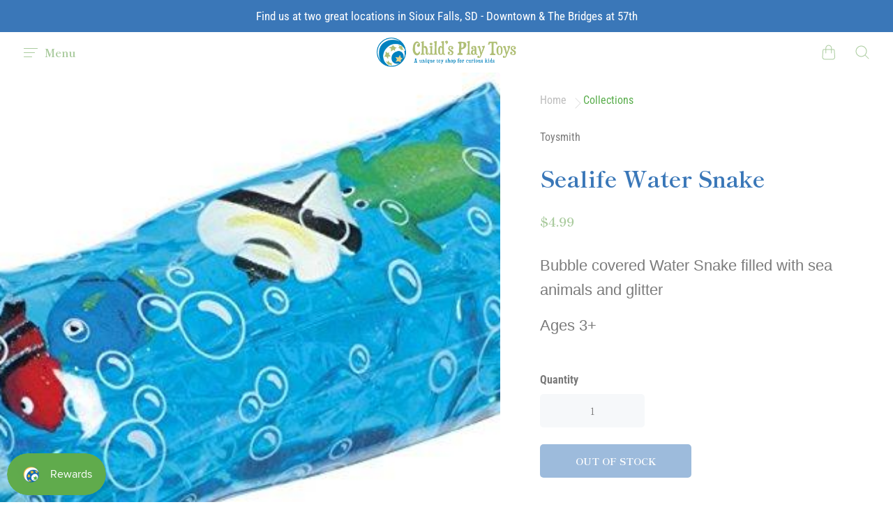

--- FILE ---
content_type: text/css
request_url: https://childsplaytoyssf.com/cdn/shop/t/6/assets/theme.css?v=9203235800262157611769060690
body_size: 46229
content:
/** Shopify CDN: Minification failed

Line 11620:33 Unexpected "{"

**/
@charset "UTF-8";@font-face {
  font-family: "Shippori Mincho";
  font-weight: 400;
  font-style: normal;
  font-display: swap;
  src: url("//childsplaytoyssf.com/cdn/fonts/shippori_mincho/shipporimincho_n4.84f8b7ceff7f95df65cde9ab1ed190e83a4f5b7e.woff2") format("woff2"),
       url("//childsplaytoyssf.com/cdn/fonts/shippori_mincho/shipporimincho_n4.2a4eff622a8c9fcdc3c2b98b39815a9acc98b084.woff") format("woff");
}


@font-face {
  font-family: "Shippori Mincho";
  font-weight: 700;
  font-style: normal;
  font-display: swap;
  src: url("//childsplaytoyssf.com/cdn/fonts/shippori_mincho/shipporimincho_n7.9e77de8bc0bf1927e80732dc039de3a859c3828f.woff2") format("woff2"),
       url("//childsplaytoyssf.com/cdn/fonts/shippori_mincho/shipporimincho_n7.e7c3b38de4602d95ee40af6123cb896c71d9c49d.woff") format("woff");
}

  
@font-face {
  font-family: "Roboto Condensed";
  font-weight: 400;
  font-style: normal;
  font-display: swap;
  src: url("//childsplaytoyssf.com/cdn/fonts/roboto_condensed/robotocondensed_n4.01812de96ca5a5e9d19bef3ca9cc80dd1bf6c8b8.woff2") format("woff2"),
       url("//childsplaytoyssf.com/cdn/fonts/roboto_condensed/robotocondensed_n4.3930e6ddba458dc3cb725a82a2668eac3c63c104.woff") format("woff");
}

@font-face {
  font-family: "Roboto Condensed";
  font-weight: 400;
  font-style: italic;
  font-display: swap;
  src: url("//childsplaytoyssf.com/cdn/fonts/roboto_condensed/robotocondensed_i4.05c7f163ad2c00a3c4257606d1227691aff9070b.woff2") format("woff2"),
       url("//childsplaytoyssf.com/cdn/fonts/roboto_condensed/robotocondensed_i4.04d9d87e0a45b49fc67a5b9eb5059e1540f5cda3.woff") format("woff");
}

@font-face {
  font-family: "Roboto Condensed";
  font-weight: 700;
  font-style: normal;
  font-display: swap;
  src: url("//childsplaytoyssf.com/cdn/fonts/roboto_condensed/robotocondensed_n7.0c73a613503672be244d2f29ab6ddd3fc3cc69ae.woff2") format("woff2"),
       url("//childsplaytoyssf.com/cdn/fonts/roboto_condensed/robotocondensed_n7.ef6ece86ba55f49c27c4904a493c283a40f3a66e.woff") format("woff");
}

  @font-face {
  font-family: "Roboto Condensed";
  font-weight: 700;
  font-style: italic;
  font-display: swap;
  src: url("//childsplaytoyssf.com/cdn/fonts/roboto_condensed/robotocondensed_i7.bed9f3a01efda68cdff8b63e6195c957a0da68cb.woff2") format("woff2"),
       url("//childsplaytoyssf.com/cdn/fonts/roboto_condensed/robotocondensed_i7.9ca5759a0bcf75a82b270218eab4c83ec254abf8.woff") format("woff");
}

/*! normalize.css v8.0.1 | MIT License | github.com/necolas/normalize.css */
/* Document
   ========================================================================== */
/**
 * 1. Correct the line height in all browsers.
 * 2. Prevent adjustments of font size after orientation changes in iOS.
 */
html {
  line-height: 1.15;
  /* 1 */
  -webkit-text-size-adjust: 100%;
  /* 2 */
}

/* Sections
   ========================================================================== */
/**
 * Remove the margin in all browsers.
 */
body {
  margin: 0;
}

/**
 * Render the `main` element consistently in IE.
 */
main {
  display: block;
}

/**
 * Correct the font size and margin on `h1` elements within `section` and
 * `article` contexts in Chrome, Firefox, and Safari.
 */
h1 {
  font-size: 2em;
  margin: 0.67em 0;
}

/* Grouping content
   ========================================================================== */
/**
 * 1. Add the correct box sizing in Firefox.
 * 2. Show the overflow in Edge and IE.
 */
hr {
  box-sizing: content-box;
  /* 1 */
  height: 0;
  /* 1 */
  overflow: visible;
  /* 2 */
}

/**
 * 1. Correct the inheritance and scaling of font size in all browsers.
 * 2. Correct the odd `em` font sizing in all browsers.
 */
pre {
  font-family: monospace, monospace;
  /* 1 */
  font-size: 1em;
  /* 2 */
}

/* Text-level semantics
   ========================================================================== */
/**
 * Remove the gray background on active links in IE 10.
 */
a {
  background-color: transparent;
}

/**
 * 1. Remove the bottom border in Chrome 57-
 * 2. Add the correct text decoration in Chrome, Edge, IE, Opera, and Safari.
 */
abbr[title] {
  border-bottom: none;
  /* 1 */
  text-decoration: underline;
  /* 2 */
  -webkit-text-decoration: underline dotted;
          text-decoration: underline dotted;
  /* 2 */
}

/**
 * Add the correct font weight in Chrome, Edge, and Safari.
 */
b,
strong {
  font-weight: bolder;
}

/**
 * 1. Correct the inheritance and scaling of font size in all browsers.
 * 2. Correct the odd `em` font sizing in all browsers.
 */
code,
kbd,
samp {
  font-family: monospace, monospace;
  /* 1 */
  font-size: 1em;
  /* 2 */
}

/**
 * Add the correct font size in all browsers.
 */
small {
  font-size: 80%;
}

/**
 * Prevent `sub` and `sup` elements from affecting the line height in
 * all browsers.
 */
sub,
sup {
  font-size: 75%;
  line-height: 0;
  position: relative;
  vertical-align: baseline;
}

sub {
  bottom: -0.25em;
}

sup {
  top: -0.5em;
}

/* Embedded content
   ========================================================================== */
/**
 * Remove the border on images inside links in IE 10.
 */
img {
  border-style: none;
}

/* Forms
   ========================================================================== */
/**
 * 1. Change the font styles in all browsers.
 * 2. Remove the margin in Firefox and Safari.
 */
button,
input,
optgroup,
select,
textarea {
  font-family: inherit;
  /* 1 */
  font-size: 100%;
  /* 1 */
  line-height: 1.15;
  /* 1 */
  margin: 0;
  /* 2 */
}

/**
 * Show the overflow in IE.
 * 1. Show the overflow in Edge.
 */
button,
input {
  /* 1 */
  overflow: visible;
}

/**
 * Remove the inheritance of text transform in Edge, Firefox, and IE.
 * 1. Remove the inheritance of text transform in Firefox.
 */
button,
select {
  /* 1 */
  text-transform: none;
}

/**
 * Correct the inability to style clickable types in iOS and Safari.
 */
button,
[type=button],
[type=reset],
[type=submit] {
  -webkit-appearance: button;
}

/**
 * Remove the inner border and padding in Firefox.
 */
button::-moz-focus-inner,
[type=button]::-moz-focus-inner,
[type=reset]::-moz-focus-inner,
[type=submit]::-moz-focus-inner {
  border-style: none;
  padding: 0;
}

/**
 * Restore the focus styles unset by the previous rule.
 */
button:-moz-focusring,
[type=button]:-moz-focusring,
[type=reset]:-moz-focusring,
[type=submit]:-moz-focusring {
  outline: 1px dotted ButtonText;
}

/**
 * Correct the padding in Firefox.
 */
fieldset {
  padding: 0.35em 0.75em 0.625em;
}

/**
 * 1. Correct the text wrapping in Edge and IE.
 * 2. Correct the color inheritance from `fieldset` elements in IE.
 * 3. Remove the padding so developers are not caught out when they zero out
 *    `fieldset` elements in all browsers.
 */
legend {
  box-sizing: border-box;
  /* 1 */
  color: inherit;
  /* 2 */
  display: table;
  /* 1 */
  max-width: 100%;
  /* 1 */
  padding: 0;
  /* 3 */
  white-space: normal;
  /* 1 */
}

/**
 * Add the correct vertical alignment in Chrome, Firefox, and Opera.
 */
progress {
  vertical-align: baseline;
}

/**
 * Remove the default vertical scrollbar in IE 10+.
 */
textarea {
  overflow: auto;
}

/**
 * 1. Add the correct box sizing in IE 10.
 * 2. Remove the padding in IE 10.
 */
[type=checkbox],
[type=radio] {
  box-sizing: border-box;
  /* 1 */
  padding: 0;
  /* 2 */
}

/**
 * Correct the cursor style of increment and decrement buttons in Chrome.
 */
[type=number]::-webkit-inner-spin-button,
[type=number]::-webkit-outer-spin-button {
  height: auto;
}

/**
 * 1. Correct the odd appearance in Chrome and Safari.
 * 2. Correct the outline style in Safari.
 */
[type=search] {
  -webkit-appearance: textfield;
  /* 1 */
  outline-offset: -2px;
  /* 2 */
}

/**
 * Remove the inner padding in Chrome and Safari on macOS.
 */
[type=search]::-webkit-search-decoration {
  -webkit-appearance: none;
}

/**
 * 1. Correct the inability to style clickable types in iOS and Safari.
 * 2. Change font properties to `inherit` in Safari.
 */
::-webkit-file-upload-button {
  -webkit-appearance: button;
  /* 1 */
  font: inherit;
  /* 2 */
}

/* Interactive
   ========================================================================== */
/*
 * Add the correct display in Edge, IE 10+, and Firefox.
 */
details {
  display: block;
}

/*
 * Add the correct display in all browsers.
 */
summary {
  display: list-item;
}

/* Misc
   ========================================================================== */
/**
 * Add the correct display in IE 10+.
 */
template {
  display: none;
}

/**
 * Add the correct display in IE 10.
 */
[hidden] {
  display: none;
}

/*! PhotoSwipe main CSS by Dmitry Semenov | photoswipe.com | MIT license */
/*
	Styles for basic PhotoSwipe functionality (sliding area, open/close transitions)
*/
/* pswp = photoswipe */
.pswp {
  display: none;
  position: absolute;
  width: 100%;
  height: 100%;
  left: 0;
  top: 0;
  overflow: hidden;
  touch-action: none;
  z-index: 1500;
  -webkit-text-size-adjust: 100%;
  /* create separate layer, to avoid paint on window.onscroll in webkit/blink */
  -webkit-backface-visibility: hidden;
  outline: none;
}

.pswp * {
  box-sizing: border-box;
}

.pswp img {
  max-width: none;
}

/* style is added when JS option showHideOpacity is set to true */
.pswp--animate_opacity {
  /* 0.001, because opacity:0 doesn't trigger Paint action, which causes lag at start of transition */
  opacity: 0.001;
  will-change: opacity;
  /* for open/close transition */
  transition: opacity 333ms cubic-bezier(0.4, 0, 0.22, 1);
}

.pswp--open {
  display: block;
}

.pswp--zoom-allowed .pswp__img {
  /* autoprefixer: off */
  cursor: -webkit-zoom-in;
  cursor: -moz-zoom-in;
  cursor: zoom-in;
}

.pswp--zoomed-in .pswp__img {
  /* autoprefixer: off */
  cursor: -webkit-grab;
  cursor: -moz-grab;
  cursor: grab;
}

.pswp--dragging .pswp__img {
  /* autoprefixer: off */
  cursor: -webkit-grabbing;
  cursor: -moz-grabbing;
  cursor: grabbing;
}

/*
	Background is added as a separate element.
	As animating opacity is much faster than animating rgba() background-color.
*/
.pswp__bg {
  position: absolute;
  left: 0;
  top: 0;
  width: 100%;
  height: 100%;
  background: #000;
  opacity: 0;
  transform: translateZ(0);
  -webkit-backface-visibility: hidden;
  will-change: opacity;
}

.pswp__scroll-wrap {
  position: absolute;
  left: 0;
  top: 0;
  width: 100%;
  height: 100%;
  overflow: hidden;
}

.pswp__container,
.pswp__zoom-wrap {
  touch-action: none;
  position: absolute;
  left: 0;
  right: 0;
  top: 0;
  bottom: 0;
}

/* Prevent selection and tap highlights */
.pswp__container,
.pswp__img {
  -webkit-user-select: none;
  -ms-user-select: none;
  user-select: none;
  -webkit-tap-highlight-color: transparent;
  -webkit-touch-callout: none;
}

.pswp__zoom-wrap {
  position: absolute;
  width: 100%;
  transform-origin: left top;
  /* for open/close transition */
  transition: transform 333ms cubic-bezier(0.4, 0, 0.22, 1);
}

.pswp__bg {
  will-change: opacity;
  /* for open/close transition */
  transition: opacity 333ms cubic-bezier(0.4, 0, 0.22, 1);
}

.pswp--animated-in .pswp__bg,
.pswp--animated-in .pswp__zoom-wrap {
  transition: none;
}

.pswp__container,
.pswp__zoom-wrap {
  -webkit-backface-visibility: hidden;
}

.pswp__item {
  position: absolute;
  left: 0;
  right: 0;
  top: 0;
  bottom: 0;
  overflow: hidden;
}

.pswp__img {
  position: absolute;
  width: auto;
  height: auto;
  top: 0;
  left: 0;
}

/*
	stretched thumbnail or div placeholder element (see below)
	style is added to avoid flickering in webkit/blink when layers overlap
*/
.pswp__img--placeholder {
  -webkit-backface-visibility: hidden;
}

/*
	div element that matches size of large image
	large image loads on top of it
*/
.pswp__img--placeholder--blank {
  background: #222;
}

.pswp--ie .pswp__img {
  width: 100% !important;
  height: auto !important;
  left: 0;
  top: 0;
}

/*
	Error message appears when image is not loaded
	(JS option errorMsg controls markup)
*/
.pswp__error-msg {
  position: absolute;
  left: 0;
  top: 50%;
  width: 100%;
  text-align: center;
  font-size: 14px;
  line-height: 16px;
  margin-top: -8px;
  color: #CCC;
}

.pswp__error-msg a {
  color: #CCC;
  text-decoration: underline;
}

/*! PhotoSwipe Default UI CSS by Dmitry Semenov | photoswipe.com | MIT license */
/*

	Contents:

	1. Buttons
	2. Share modal and links
	3. Index indicator ("1 of X" counter)
	4. Caption
	5. Loading indicator
	6. Additional styles (root element, top bar, idle state, hidden state, etc.)

*/
/*

	1. Buttons

 */
/* <button> css reset */
.pswp__button {
  width: 44px;
  height: 44px;
  position: relative;
  background: none;
  cursor: pointer;
  overflow: visible;
  -webkit-appearance: none;
  display: block;
  border: 0;
  padding: 0;
  margin: 0;
  float: right;
  opacity: 0.75;
  transition: opacity 0.2s;
  box-shadow: none;
}

.pswp__button:focus, .pswp__button:hover {
  opacity: 1;
}

.pswp__button:active {
  outline: none;
  opacity: 0.9;
}

.pswp__button::-moz-focus-inner {
  padding: 0;
  border: 0;
}

/* pswp__ui--over-close class it added when mouse is over element that should close gallery */
.pswp__ui--over-close .pswp__button--close {
  opacity: 1;
}

.pswp__button,
.pswp__button--arrow--left:before,
.pswp__button--arrow--right:before {
  background: url(//childsplaytoyssf.com/cdn/shop/t/6/assets/default-skin.png?v=115405504031309184941645036729) 0 0 no-repeat;
  background-size: 264px 88px;
  width: 44px;
  height: 44px;
}

@media (-webkit-min-device-pixel-ratio: 1.1), (-webkit-min-device-pixel-ratio: 1.09375), (min-resolution: 105dpi), (min-resolution: 1.1dppx) {
  /* Serve SVG sprite if browser supports SVG and resolution is more than 105dpi */
  .pswp--svg .pswp__button,
.pswp--svg .pswp__button--arrow--left:before,
.pswp--svg .pswp__button--arrow--right:before {
    background-image: url(//childsplaytoyssf.com/cdn/shop/t/6/assets/default-skin.svg?v=118181495713311880261645036729);
  }

  .pswp--svg .pswp__button--arrow--left,
.pswp--svg .pswp__button--arrow--right {
    background: none;
  }
}
.pswp__button--close {
  background-position: 0 -44px;
}

.pswp__button--share {
  background-position: -44px -44px;
}

.pswp__button--fs {
  display: none;
}

.pswp--supports-fs .pswp__button--fs {
  display: block;
}

.pswp--fs .pswp__button--fs {
  background-position: -44px 0;
}

.pswp__button--zoom {
  display: none;
  background-position: -88px 0;
}

.pswp--zoom-allowed .pswp__button--zoom {
  display: block;
}

.pswp--zoomed-in .pswp__button--zoom {
  background-position: -132px 0;
}

/* no arrows on touch screens */
.pswp--touch .pswp__button--arrow--left,
.pswp--touch .pswp__button--arrow--right {
  visibility: hidden;
}

/*
	Arrow buttons hit area
	(icon is added to :before pseudo-element)
*/
.pswp__button--arrow--left,
.pswp__button--arrow--right {
  background: none;
  top: 50%;
  margin-top: -50px;
  width: 70px;
  height: 100px;
  position: absolute;
}

.pswp__button--arrow--left {
  left: 0;
}

.pswp__button--arrow--right {
  right: 0;
}

.pswp__button--arrow--left:before,
.pswp__button--arrow--right:before {
  content: "";
  top: 35px;
  background-color: rgba(0, 0, 0, 0.3);
  height: 30px;
  width: 32px;
  position: absolute;
}

.pswp__button--arrow--left:before {
  left: 6px;
  background-position: -138px -44px;
}

.pswp__button--arrow--right:before {
  right: 6px;
  background-position: -94px -44px;
}

/*

	2. Share modal/popup and links

 */
.pswp__counter,
.pswp__share-modal {
  -webkit-user-select: none;
  -ms-user-select: none;
  user-select: none;
}

.pswp__share-modal {
  display: block;
  background: rgba(0, 0, 0, 0.5);
  width: 100%;
  height: 100%;
  top: 0;
  left: 0;
  padding: 10px;
  position: absolute;
  z-index: 1600;
  opacity: 0;
  transition: opacity 0.25s ease-out;
  -webkit-backface-visibility: hidden;
  will-change: opacity;
}

.pswp__share-modal--hidden {
  display: none;
}

.pswp__share-tooltip {
  z-index: 1620;
  position: absolute;
  background: #FFF;
  top: 56px;
  border-radius: 2px;
  display: block;
  width: auto;
  right: 44px;
  box-shadow: 0 2px 5px rgba(0, 0, 0, 0.25);
  transform: translateY(6px);
  transition: transform 0.25s;
  -webkit-backface-visibility: hidden;
  will-change: transform;
}

.pswp__share-tooltip a {
  display: block;
  padding: 8px 12px;
  color: #000;
  text-decoration: none;
  font-size: 14px;
  line-height: 18px;
}

.pswp__share-tooltip a:hover {
  text-decoration: none;
  color: #000;
}

.pswp__share-tooltip a:first-child {
  /* round corners on the first/last list item */
  border-radius: 2px 2px 0 0;
}

.pswp__share-tooltip a:last-child {
  border-radius: 0 0 2px 2px;
}

.pswp__share-modal--fade-in {
  opacity: 1;
}

.pswp__share-modal--fade-in .pswp__share-tooltip {
  transform: translateY(0);
}

/* increase size of share links on touch devices */
.pswp--touch .pswp__share-tooltip a {
  padding: 16px 12px;
}

a.pswp__share--facebook:before {
  content: "";
  display: block;
  width: 0;
  height: 0;
  position: absolute;
  top: -12px;
  right: 15px;
  border: 6px solid transparent;
  border-bottom-color: #FFF;
  -webkit-pointer-events: none;
  -moz-pointer-events: none;
  pointer-events: none;
}

a.pswp__share--facebook:hover {
  background: #3E5C9A;
  color: #FFF;
}

a.pswp__share--facebook:hover:before {
  border-bottom-color: #3E5C9A;
}

a.pswp__share--twitter:hover {
  background: #55ACEE;
  color: #FFF;
}

a.pswp__share--pinterest:hover {
  background: #CCC;
  color: #CE272D;
}

a.pswp__share--download:hover {
  background: #DDD;
}

/*

	3. Index indicator ("1 of X" counter)

 */
.pswp__counter {
  position: absolute;
  left: 0;
  top: 0;
  height: 44px;
  font-size: 13px;
  line-height: 44px;
  color: #FFF;
  opacity: 0.75;
  padding: 0 10px;
}

/*

	4. Caption

 */
.pswp__caption {
  position: absolute;
  left: 0;
  bottom: 0;
  width: 100%;
  min-height: 44px;
}

.pswp__caption small {
  font-size: 11px;
  color: #BBB;
}

.pswp__caption__center {
  text-align: left;
  max-width: 420px;
  margin: 0 auto;
  font-size: 13px;
  padding: 10px;
  line-height: 20px;
  color: #CCC;
}

.pswp__caption--empty {
  display: none;
}

/* Fake caption element, used to calculate height of next/prev image */
.pswp__caption--fake {
  visibility: hidden;
}

/*

	5. Loading indicator (preloader)

	You can play with it here - http://codepen.io/dimsemenov/pen/yyBWoR

 */
.pswp__preloader {
  width: 44px;
  height: 44px;
  position: absolute;
  top: 0;
  left: 50%;
  margin-left: -22px;
  opacity: 0;
  transition: opacity 0.25s ease-out;
  will-change: opacity;
  direction: ltr;
}

.pswp__preloader__icn {
  width: 20px;
  height: 20px;
  margin: 12px;
}

.pswp__preloader--active {
  opacity: 1;
}

.pswp__preloader--active .pswp__preloader__icn {
  /* We use .gif in browsers that don't support CSS animation */
  background: url(//childsplaytoyssf.com/cdn/shop/t/6/assets/preload.gif?v=21736) 0 0 no-repeat;
}

.pswp--css_animation .pswp__preloader--active {
  opacity: 1;
}

.pswp--css_animation .pswp__preloader--active .pswp__preloader__icn {
  animation: clockwise 500ms linear infinite;
}

.pswp--css_animation .pswp__preloader--active .pswp__preloader__donut {
  animation: donut-rotate 1000ms cubic-bezier(0.4, 0, 0.22, 1) infinite;
}

.pswp--css_animation .pswp__preloader__icn {
  background: none;
  opacity: 0.75;
  width: 14px;
  height: 14px;
  position: absolute;
  left: 15px;
  top: 15px;
  margin: 0;
}

.pswp--css_animation .pswp__preloader__cut {
  /*
  	The idea of animating inner circle is based on Polymer ("material") loading indicator
  	 by Keanu Lee https://blog.keanulee.com/2014/10/20/the-tale-of-three-spinners.html
  */
  position: relative;
  width: 7px;
  height: 14px;
  overflow: hidden;
}

.pswp--css_animation .pswp__preloader__donut {
  box-sizing: border-box;
  width: 14px;
  height: 14px;
  border: 2px solid #FFF;
  border-radius: 50%;
  border-left-color: transparent;
  border-bottom-color: transparent;
  position: absolute;
  top: 0;
  left: 0;
  background: none;
  margin: 0;
}

@media screen and (max-width: 1024px) {
  .pswp__preloader {
    position: relative;
    left: auto;
    top: auto;
    margin: 0;
    float: right;
  }
}
@keyframes clockwise {
  0% {
    transform: rotate(0deg);
  }
  100% {
    transform: rotate(360deg);
  }
}
@keyframes donut-rotate {
  0% {
    transform: rotate(0);
  }
  50% {
    transform: rotate(-140deg);
  }
  100% {
    transform: rotate(0);
  }
}
/*

	6. Additional styles

 */
/* root element of UI */
.pswp__ui {
  -webkit-font-smoothing: auto;
  visibility: visible;
  opacity: 1;
  z-index: 1550;
}

/* top black bar with buttons and "1 of X" indicator */
.pswp__top-bar {
  position: absolute;
  left: 0;
  top: 0;
  height: 44px;
  width: 100%;
}

.pswp__caption,
.pswp__top-bar,
.pswp--has_mouse .pswp__button--arrow--left,
.pswp--has_mouse .pswp__button--arrow--right {
  -webkit-backface-visibility: hidden;
  will-change: opacity;
  transition: opacity 333ms cubic-bezier(0.4, 0, 0.22, 1);
}

/* pswp--has_mouse class is added only when two subsequent mousemove events occur */
.pswp--has_mouse .pswp__button--arrow--left,
.pswp--has_mouse .pswp__button--arrow--right {
  visibility: visible;
}

.pswp__top-bar,
.pswp__caption {
  background-color: rgba(0, 0, 0, 0.5);
}

/* pswp__ui--fit class is added when main image "fits" between top bar and bottom bar (caption) */
.pswp__ui--fit .pswp__top-bar,
.pswp__ui--fit .pswp__caption {
  background-color: rgba(0, 0, 0, 0.3);
}

/* pswp__ui--idle class is added when mouse isn't moving for several seconds (JS option timeToIdle) */
.pswp__ui--idle .pswp__top-bar {
  opacity: 0;
}

.pswp__ui--idle .pswp__button--arrow--left,
.pswp__ui--idle .pswp__button--arrow--right {
  opacity: 0;
}

/*
	pswp__ui--hidden class is added when controls are hidden
	e.g. when user taps to toggle visibility of controls
*/
.pswp__ui--hidden .pswp__top-bar,
.pswp__ui--hidden .pswp__caption,
.pswp__ui--hidden .pswp__button--arrow--left,
.pswp__ui--hidden .pswp__button--arrow--right {
  /* Force paint & create composition layer for controls. */
  opacity: 0.001;
}

/* pswp__ui--one-slide class is added when there is just one item in gallery */
.pswp__ui--one-slide .pswp__button--arrow--left,
.pswp__ui--one-slide .pswp__button--arrow--right,
.pswp__ui--one-slide .pswp__counter {
  display: none;
}

.pswp__element--disabled {
  display: none !important;
}

.pswp--minimal--dark .pswp__top-bar {
  background: none;
}





  
  
  




  


  


.video-block-button, .shopify-payment-button .shopify-payment-button__more-options, .story-notification-dismiss, .product-slideshow-thumbnail, .modal-close, .popover-list-item button, .cart-close, .cart-otheritems-button, .site-password-login-button, .site-header-drawer-button, .slideshow-pagination-prev,
.slideshow-pagination-next, .popover-utils-item-button, .cart-item-remove, .contact-social-media-button, .form-element-quantity-submit.form-element-secondary,
.form-element-quantity.form-element-secondary, .form-element-button.form-element-secondary.form-element-disabled .form-element,
.form-element-submit.form-element-secondary.form-element-disabled .form-element, .form-element-quantity-submit.form-element-disabled.form-element-quantity-submit, .shopify-payment-button .shopify-payment-button__button--unbranded, .product-item-overlay-button, .product-form-submit, .product-form-atc-close, .image-block-button, .collection-popover-footer-link, .cart-container-empty-continueshopping, .article-excerpt-readmore-secondary, .article-next-button, .slideshow-slide-link-button-secondary, .popover-utils-item-button-label.popover-utils-secondary, .grid-item-overlay-button, .form-element-button.form-element-secondary .form-element,
.form-element-submit.form-element-secondary .form-element, .form-element-quantity-submit, .product-form-submit:disabled, .form-element-button:not(.form-element-secondary).form-element-disabled .form-element,
.form-element-submit:not(.form-element-secondary).form-element-disabled .form-element, .productgrid-no-results-button, .product-has-spb .product-form-submit, .article-excerpt-readmore-primary, .shopify-challenge__button, .faq-button, .slideshow-slide-link-button-primary, .blog-posts-footer-link, .popover-utils-item-button-label.popover-utils-small, .form-element-button:not(.form-element-secondary) .form-element,
.form-element-submit:not(.form-element-secondary) .form-element, .form-element-quantity {
  display: inline-block;
  padding: 0;
  vertical-align: middle;
  cursor: pointer;
  background: transparent;
  border: 0;
  -webkit-appearance: normal;
          appearance: normal;
}.video-block-button, .shopify-payment-button .shopify-payment-button__more-options, .story-notification-dismiss, .product-slideshow-thumbnail, .modal-close, .popover-list-item button, .cart-close, .cart-otheritems-button, .site-password-login-button, .site-header-drawer-button, .slideshow-pagination-prev,
.slideshow-pagination-next, .popover-utils-item-button, .cart-item-remove, .contact-social-media-button, .form-element-quantity-submit.form-element-secondary,
.form-element-quantity.form-element-secondary, .form-element-button.form-element-secondary.form-element-disabled .form-element,
.form-element-submit.form-element-secondary.form-element-disabled .form-element, .form-element-quantity-submit.form-element-disabled.form-element-quantity-submit, .shopify-payment-button .shopify-payment-button__button--unbranded, .product-item-overlay-button, .product-form-submit, .product-form-atc-close, .image-block-button, .collection-popover-footer-link, .cart-container-empty-continueshopping, .article-excerpt-readmore-secondary, .article-next-button, .slideshow-slide-link-button-secondary, .popover-utils-item-button-label.popover-utils-secondary, .grid-item-overlay-button, .form-element-button.form-element-secondary .form-element,
.form-element-submit.form-element-secondary .form-element, .form-element-quantity-submit, .product-form-submit:disabled, .form-element-button:not(.form-element-secondary).form-element-disabled .form-element,
.form-element-submit:not(.form-element-secondary).form-element-disabled .form-element, .productgrid-no-results-button, .product-has-spb .product-form-submit, .article-excerpt-readmore-primary, .shopify-challenge__button, .faq-button, .slideshow-slide-link-button-primary, .blog-posts-footer-link, .popover-utils-item-button-label.popover-utils-small, .form-element-button:not(.form-element-secondary) .form-element,
.form-element-submit:not(.form-element-secondary) .form-element, .form-element-quantity {
    font-family: "Shippori Mincho",serif;
    font-style: normal;
    font-weight: 700;
  }.search-results-row, .search-form, .site-page, .section-static-product-pages, .static-cart {
  padding-bottom: 1.5rem;
}
@media screen and (min-width: 769px) {
  .search-results-row, .search-form, .site-page, .section-static-product-pages, .static-cart {
    padding-bottom: 4.375rem;
  }
}

.search-header, .page-masthead, .list-collections-header, .blog-masthead {
  padding-top: 1.5rem;
  padding-bottom: 1.5rem;
  text-align: center;
}
@media screen and (min-width: 769px) {
  .search-header, .page-masthead, .list-collections-header, .blog-masthead {
    padding-top: 2rem;
    padding-bottom: 2rem;
  }
}
@media screen and (min-width: 1025px) {
  .search-header, .page-masthead, .list-collections-header, .blog-masthead {
    padding-top: 4.375rem;
    padding-bottom: 4.375rem;
  }
}

.search-title, .page-title, .list-collections-title, .blog-title, .article-title {
  margin-top: 0;
  margin-bottom: 0;
  font-size: 1.5rem;
  line-height: 1.3;
}
@media screen and (min-width: 769px) {
  .search-title, .page-title, .list-collections-title, .blog-title, .article-title {
    font-size: 2.25rem;
  }
}
@media screen and (min-width: 1025px) {
  .search-title, .page-title, .list-collections-title, .blog-title, .article-title {
    font-size: 3rem;
  }
}

.page-subtitle, .article-next-subtitle, .article-date {
  font-family: "Shippori Mincho",serif;
  font-style: normal;
  font-weight: 700;
  max-width: 43.75rem;
  margin: 0 auto 0.5rem;
  font-size: 0.75rem;
  color: #aacb9e;
  text-transform: uppercase;
}
.page-subtitle:last-child, .article-next-subtitle:last-child, .article-date:last-child {
  margin-bottom: 1.5rem;
}
@media screen and (min-width: 769px) {
  .page-subtitle:last-child, .article-next-subtitle:last-child, .article-date:last-child {
    margin-bottom: 2.5rem;
  }
}

.text-block, .blog-no-results,
.productgrid-no-results, .modal-content, .page-content, .site-header-inner, .static-cart-wrapper, .article-figure, .newsletter-outer, .testimonials-container, .productgrid-standard, .product, .pagination, .gallery-grid, .gallery-header, .features-list-items, .blog-posts, .search-results-row-article-pages, .search-form, .page-container, .site-footer-inner, .collection-header-content:first-child, .collection-header, .static-cart-container, .twitter-feed-content, .twitter-header, .slide-layout-full-width .slideshow-slide-content, .slide-layout-default, .pxs-map, .blog-posts-footer, .blog-posts-header, .video-block-inner, .image-block-inner, .productgrid, .list-collections, .images-with-text, .search-header, .page-masthead, .list-collections-header, .blog-masthead {
  padding-right: 1rem;
  padding-left: 1rem;
}
@media screen and (min-width: 769px) {
  .text-block, .blog-no-results,
.productgrid-no-results, .modal-content, .page-content, .site-header-inner, .static-cart-wrapper, .article-figure, .newsletter-outer, .testimonials-container, .productgrid-standard, .product, .pagination, .gallery-grid, .gallery-header, .features-list-items, .blog-posts, .search-results-row-article-pages, .search-form, .page-container, .site-footer-inner, .collection-header-content:first-child, .collection-header, .static-cart-container, .twitter-feed-content, .twitter-header, .slide-layout-full-width .slideshow-slide-content, .slide-layout-default, .pxs-map, .blog-posts-footer, .blog-posts-header, .video-block-inner, .image-block-inner, .productgrid, .list-collections, .images-with-text, .search-header, .page-masthead, .list-collections-header, .blog-masthead {
    padding-right: 1.5rem;
    padding-left: 1.5rem;
  }
}
@media screen and (min-width: 1025px) {
  .text-block, .blog-no-results,
.productgrid-no-results, .modal-content, .page-content, .site-header-inner, .static-cart-wrapper, .article-figure, .newsletter-outer, .testimonials-container, .productgrid-standard, .product, .pagination, .gallery-grid, .gallery-header, .features-list-items, .blog-posts, .search-results-row-article-pages, .search-form, .page-container, .site-footer-inner, .collection-header-content:first-child, .collection-header, .static-cart-container, .twitter-feed-content, .twitter-header, .slide-layout-full-width .slideshow-slide-content, .slide-layout-default, .pxs-map, .blog-posts-footer, .blog-posts-header, .video-block-inner, .image-block-inner, .productgrid, .list-collections, .images-with-text, .search-header, .page-masthead, .list-collections-header, .blog-masthead {
    padding-right: 2rem;
    padding-left: 2rem;
  }
}

.testimonials-container, .productgrid-standard, .product, .pagination, .gallery-grid, .gallery-header, .features-list-items, .blog-posts, .search-results-row-article-pages, .search-form, .page-container, .site-footer-inner, .collection-header-content:first-child, .collection-header, .static-cart-container, .twitter-feed-content, .twitter-header, .slide-layout-full-width .slideshow-slide-content, .slide-layout-default, .pxs-map, .blog-posts-footer, .blog-posts-header, .video-block-inner, .image-block-inner, .productgrid, .list-collections, .images-with-text, .search-header, .page-masthead, .list-collections-header, .blog-masthead {
  max-width: 80rem;
  margin-right: auto;
  margin-left: auto;
}

.site-header-navigation .navmenu-depth-1 > .navmenu-item, .site-header-action-utility-item,
.site-header-action-item {
  display: inline-block;
}
.site-header-navigation .navmenu-depth-1 > .navmenu-item:not(:first-child), .site-header-action-utility-item:not(:first-child),
.site-header-action-item:not(:first-child) {
  margin-left: 0.5rem;
}
@media screen and (min-width: 769px) {
  .site-header-navigation .navmenu-depth-1 > .navmenu-item:not(:first-child), .site-header-action-utility-item:not(:first-child),
.site-header-action-item:not(:first-child) {
    margin-left: 1.5rem;
  }
}
@media screen and (min-width: 1025px) {
  .site-header-navigation .navmenu-depth-1 > .navmenu-item:not(:first-child), .site-header-action-utility-item:not(:first-child),
.site-header-action-item:not(:first-child) {
    margin-left: 2rem;
  }
}

.site-header-navigation .navmenu-link, .site-header-utility-link,
.site-header-action-link {
  font-family: "Roboto Condensed",sans-serif;
  font-style: normal;
  font-weight: 700;
  font-size: 1rem;
  color: #aacb9e;
}
.site-header-navigation .navmenu-link:hover, .site-header-utility-link:hover,
.site-header-action-link:hover {
  color: #b9d4af;
}

.video-block-button svg, .tweet-footer-icon svg, .testimonial-style-icon svg, .story-notification-dismiss svg, .navmenu-icon-minus,
.navmenu-icon-plus, .site-footer-social-icon svg, .search-form-inline-icon svg, .product-item-overlay-button-icon svg, .product-slideshow-thumbnails-icon, .touch .product-image-zoom svg, .product-form-atc-close-button svg, .embellishment-pattern svg, .pagination-item .icon-chevron, .newsletter-button-icon svg, .modal-close svg, .icon-loader, .cart-item-loader svg, .cart-item-remove svg, .cart-close svg, .cart-expand-icon svg, .breadcrumbs-delimiter svg, .banner-dismiss svg, .contact-social-media-button svg, .account-return svg, .site-password-login-button .icon-lock, .gift-card-svg, .faq-button .icon-chevron,
.faq-button .icon-minus, .blog-title-rss svg, .slideshow-pagination-icon svg, .newsletter-background-image svg, .popover-utils-item-button-icon svg, .share-button svg, .grid-item-overlay-button-icon svg, .popover-list-item-icon svg, .form-element-checkbox .form-element-icon svg, .form-element-radio .form-element-icon svg, .disclosure__toggle::after svg, .popover-utils-desktop .popover-utils-item-button-icon svg, .form-element-select .form-element-icon svg, .site-header-utility-icon .site-header-icon-normal,
.site-header-action-icon .site-header-icon-normal, .site-header-drawer-button-icon .site-header-icon-normal,
.site-header-utility-icon .site-header-icon-alternate,
.site-header-action-icon .site-header-icon-alternate,
.site-header-drawer-button-icon .site-header-icon-alternate {
  display: block;
  width: auto;
  max-width: 100%;
  max-height: 100%;
  transform-origin: 50% 50%;
  fill: currentColor;
}

.tweet-content a, .collection-item-cta, .breadcrumbs a, .rte .tabs li.active, .rte a {
  color: #58ad4b;
  text-decoration: none;
  transition: color 0.2s;
}
.tweet-content a:hover, .collection-item-cta:hover, .breadcrumbs a:hover, .rte .tabs li.active:hover, .rte a:hover {
  color: #66b75a;
}

.tweet-footer, .tweet-header-screenname, .site-header-drawer-account a, .site-footer-block-rich-text a, .site-footer-social-list .menu-list-link,
.site-footer-block-menu-list .menu-list-link, .collection-popover-title-link, .article-excerpt-tag, .search-page-result-title, .site-footer-credits a, .rte .tabs li {
  color: #7b7b7b;
  text-decoration: none;
  transition: color 0.2s;
}
.tweet-footer:hover, .tweet-header-screenname:hover, .site-header-drawer-account a:hover, .site-footer-block-rich-text a:hover, .site-footer-social-list .menu-list-link:hover,
.site-footer-block-menu-list .menu-list-link:hover, .collection-popover-title-link:hover, .article-excerpt-tag:hover, .search-page-result-title:hover, .site-footer-credits a:hover, .rte .tabs li:hover {
  color: #888888;
}

.search-article-result-title {
  color: #3a77b8;
  text-decoration: none;
  transition: color 0.2s;
}
.search-article-result-title:hover {
  color: #4784c5;
}

.site-header-utility-icon,
.site-header-action-icon, .site-header-drawer-button-icon {
  position: relative;
  width: 1.5rem;
  height: 1.5rem;
}
.site-header-utility-icon .site-header-icon-normal,
.site-header-action-icon .site-header-icon-normal, .site-header-drawer-button-icon .site-header-icon-normal,
.site-header-utility-icon .site-header-icon-alternate,
.site-header-action-icon .site-header-icon-alternate,
.site-header-drawer-button-icon .site-header-icon-alternate {
  width: 1.5rem;
  height: 1.5rem;
}
.site-header-utility-icon .site-header-icon-normal,
.site-header-action-icon .site-header-icon-normal, .site-header-drawer-button-icon .site-header-icon-normal {
  transform: scale(1);
  transition: transform 125.0 cubic-bezier(0.455, 0.03, 0.515, 0.955) 125.0;
}
.site-header-utility-icon .site-header-icon-alternate,
.site-header-action-icon .site-header-icon-alternate, .site-header-drawer-button-icon .site-header-icon-alternate {
  position: absolute;
  top: 50%;
  left: 50%;
  margin-top: -0.75rem;
  margin-left: -0.75rem;
  transform: scale(0);
  transition: transform 250.0 cubic-bezier(0.455, 0.03, 0.515, 0.955);
}
.has-active-toggle .site-header-utility-icon .site-header-icon-normal,
.has-active-toggle .site-header-action-icon .site-header-icon-normal, .has-active-toggle .site-header-drawer-button-icon .site-header-icon-normal {
  transform: scale(0);
  transition: transform 250.0 cubic-bezier(0.455, 0.03, 0.515, 0.955);
}
.has-active-toggle .site-header-utility-icon .site-header-icon-alternate,
.has-active-toggle .site-header-action-icon .site-header-icon-alternate, .has-active-toggle .site-header-drawer-button-icon .site-header-icon-alternate {
  transform: scale(1);
  transition: transform 125.0 cubic-bezier(0.455, 0.03, 0.515, 0.955) 125.0;
}

.testimonials-container::before, .popover-filters-advanced .collection-popover-inner::before, .cart-total-row::before, .slideshow::before, .productgrid::before, .list-collections::before, .images-with-text::before, .testimonials-container::after, .popover-filters-advanced .collection-popover-inner::after, .cart-total-row::after, .slideshow::after, .productgrid::after, .list-collections::after, .images-with-text::after {
  display: table;
  content: "";
}
.testimonials-container::after, .popover-filters-advanced .collection-popover-inner::after, .cart-total-row::after, .slideshow::after, .productgrid::after, .list-collections::after, .images-with-text::after {
  clear: both;
}

.show-for-sr, .form-element-quantity-submit .form-element {
  position: absolute !important;
  width: 1px;
  height: 1px;
  padding: 0;
  margin: -1px;
  overflow: hidden;
  clip: rect(0 0 0 0);
  border: 0;
}

@font-face {
  font-family: "FontAwesome";
  src: url("fontawesome-webfont.eot?v=4.7.0");
  src: url("fontawesome-webfont.eot?#iefix&v=4.7.0") format("embedded-opentype"), url("fontawesome-webfont.woff2?v=4.7.0") format("woff2"), url("fontawesome-webfont.woff?v=4.7.0") format("woff"), url("fontawesome-webfont.ttf?v=4.7.0") format("truetype"), url("fontawesome-webfont.svg?v=4.7.0#fontawesomeregular") format("svg");
  font-weight: normal;
  font-style: normal;
}
.reach-fa {
  display: inline-block;
  font-family: "FontAwesome";
  font-size: 1rem;
  -moz-osx-font-smoothing: grayscale;
  -webkit-font-smoothing: antialiased;
  font-style: normal;
  line-height: 1;
  text-rendering: auto;
}

/* Font Awesome uses the Unicode Private Use Area (PUA) to ensure screen
   readers do not read off random characters that represent icons */
.reach-fa-glass:before {
  content: "";
}

.reach-fa-music:before {
  content: "";
}

.reach-fa-search:before {
  content: "";
}

.reach-fa-envelope-o:before {
  content: "";
}

.reach-fa-heart:before {
  content: "";
}

.reach-fa-star:before {
  content: "";
}

.reach-fa-star-o:before {
  content: "";
}

.reach-fa-user:before {
  content: "";
}

.reach-fa-film:before {
  content: "";
}

.reach-fa-th-large:before {
  content: "";
}

.reach-fa-th:before {
  content: "";
}

.reach-fa-th-list:before {
  content: "";
}

.reach-fa-check:before {
  content: "";
}

.reach-fa-remove:before,
.reach-fa-close:before,
.reach-fa-times:before {
  content: "";
}

.reach-fa-search-plus:before {
  content: "";
}

.reach-fa-search-minus:before {
  content: "";
}

.reach-fa-power-off:before {
  content: "";
}

.reach-fa-signal:before {
  content: "";
}

.reach-fa-gear:before,
.reach-fa-cog:before {
  content: "";
}

.reach-fa-trash-o:before {
  content: "";
}

.reach-fa-home:before {
  content: "";
}

.reach-fa-file-o:before {
  content: "";
}

.reach-fa-clock-o:before {
  content: "";
}

.reach-fa-road:before {
  content: "";
}

.reach-fa-download:before {
  content: "";
}

.reach-fa-arrow-circle-o-down:before {
  content: "";
}

.reach-fa-arrow-circle-o-up:before {
  content: "";
}

.reach-fa-inbox:before {
  content: "";
}

.reach-fa-play-circle-o:before {
  content: "";
}

.reach-fa-rotate-right:before,
.reach-fa-repeat:before {
  content: "";
}

.reach-fa-refresh:before {
  content: "";
}

.reach-fa-list-alt:before {
  content: "";
}

.reach-fa-lock:before {
  content: "";
}

.reach-fa-flag:before {
  content: "";
}

.reach-fa-headphones:before {
  content: "";
}

.reach-fa-volume-off:before {
  content: "";
}

.reach-fa-volume-down:before {
  content: "";
}

.reach-fa-volume-up:before {
  content: "";
}

.reach-fa-qrcode:before {
  content: "";
}

.reach-fa-barcode:before {
  content: "";
}

.reach-fa-tag:before {
  content: "";
}

.reach-fa-tags:before {
  content: "";
}

.reach-fa-book:before {
  content: "";
}

.reach-fa-bookmark:before {
  content: "";
}

.reach-fa-print:before {
  content: "";
}

.reach-fa-camera:before {
  content: "";
}

.reach-fa-font:before {
  content: "";
}

.reach-fa-bold:before {
  content: "";
}

.reach-fa-italic:before {
  content: "";
}

.reach-fa-text-height:before {
  content: "";
}

.reach-fa-text-width:before {
  content: "";
}

.reach-fa-align-left:before {
  content: "";
}

.reach-fa-align-center:before {
  content: "";
}

.reach-fa-align-right:before {
  content: "";
}

.reach-fa-align-justify:before {
  content: "";
}

.reach-fa-list:before {
  content: "";
}

.reach-fa-dedent:before,
.reach-fa-outdent:before {
  content: "";
}

.reach-fa-indent:before {
  content: "";
}

.reach-fa-video-camera:before {
  content: "";
}

.reach-fa-photo:before,
.reach-fa-image:before,
.reach-fa-picture-o:before {
  content: "";
}

.reach-fa-pencil:before {
  content: "";
}

.reach-fa-map-marker:before {
  content: "";
}

.reach-fa-adjust:before {
  content: "";
}

.reach-fa-tint:before {
  content: "";
}

.reach-fa-edit:before,
.reach-fa-pencil-square-o:before {
  content: "";
}

.reach-fa-share-square-o:before {
  content: "";
}

.reach-fa-check-square-o:before {
  content: "";
}

.reach-fa-arrows:before {
  content: "";
}

.reach-fa-step-backward:before {
  content: "";
}

.reach-fa-fast-backward:before {
  content: "";
}

.reach-fa-backward:before {
  content: "";
}

.reach-fa-play:before {
  content: "";
}

.reach-fa-pause:before {
  content: "";
}

.reach-fa-stop:before {
  content: "";
}

.reach-fa-forward:before {
  content: "";
}

.reach-fa-fast-forward:before {
  content: "";
}

.reach-fa-step-forward:before {
  content: "";
}

.reach-fa-eject:before {
  content: "";
}

.reach-fa-chevron-left:before {
  content: "";
}

.reach-fa-chevron-right:before {
  content: "";
}

.reach-fa-plus-circle:before {
  content: "";
}

.reach-fa-minus-circle:before {
  content: "";
}

.reach-fa-times-circle:before {
  content: "";
}

.reach-fa-check-circle:before {
  content: "";
}

.reach-fa-question-circle:before {
  content: "";
}

.reach-fa-info-circle:before {
  content: "";
}

.reach-fa-crosshairs:before {
  content: "";
}

.reach-fa-times-circle-o:before {
  content: "";
}

.reach-fa-check-circle-o:before {
  content: "";
}

.reach-fa-ban:before {
  content: "";
}

.reach-fa-arrow-left:before {
  content: "";
}

.reach-fa-arrow-right:before {
  content: "";
}

.reach-fa-arrow-up:before {
  content: "";
}

.reach-fa-arrow-down:before {
  content: "";
}

.reach-fa-mail-forward:before,
.reach-fa-share:before {
  content: "";
}

.reach-fa-expand:before {
  content: "";
}

.reach-fa-compress:before {
  content: "";
}

.reach-fa-plus:before {
  content: "";
}

.reach-fa-minus:before {
  content: "";
}

.reach-fa-asterisk:before {
  content: "";
}

.reach-fa-exclamation-circle:before {
  content: "";
}

.reach-fa-gift:before {
  content: "";
}

.reach-fa-leaf:before {
  content: "";
}

.reach-fa-fire:before {
  content: "";
}

.reach-fa-eye:before {
  content: "";
}

.reach-fa-eye-slash:before {
  content: "";
}

.reach-fa-warning:before,
.reach-fa-exclamation-triangle:before {
  content: "";
}

.reach-fa-plane:before {
  content: "";
}

.reach-fa-calendar:before {
  content: "";
}

.reach-fa-random:before {
  content: "";
}

.reach-fa-comment:before {
  content: "";
}

.reach-fa-magnet:before {
  content: "";
}

.reach-fa-chevron-up:before {
  content: "";
}

.reach-fa-chevron-down:before {
  content: "";
}

.reach-fa-retweet:before {
  content: "";
}

.reach-fa-shopping-cart:before {
  content: "";
}

.reach-fa-folder:before {
  content: "";
}

.reach-fa-folder-open:before {
  content: "";
}

.reach-fa-arrows-v:before {
  content: "";
}

.reach-fa-arrows-h:before {
  content: "";
}

.reach-fa-bar-chart-o:before,
.reach-fa-bar-chart:before {
  content: "";
}

.reach-fa-twitter-square:before {
  content: "";
}

.reach-fa-facebook-square:before {
  content: "";
}

.reach-fa-camera-retro:before {
  content: "";
}

.reach-fa-key:before {
  content: "";
}

.reach-fa-gears:before,
.reach-fa-cogs:before {
  content: "";
}

.reach-fa-comments:before {
  content: "";
}

.reach-fa-thumbs-o-up:before {
  content: "";
}

.reach-fa-thumbs-o-down:before {
  content: "";
}

.reach-fa-star-half:before {
  content: "";
}

.reach-fa-heart-o:before {
  content: "";
}

.reach-fa-sign-out:before {
  content: "";
}

.reach-fa-linkedin-square:before {
  content: "";
}

.reach-fa-thumb-tack:before {
  content: "";
}

.reach-fa-external-link:before {
  content: "";
}

.reach-fa-sign-in:before {
  content: "";
}

.reach-fa-trophy:before {
  content: "";
}

.reach-fa-github-square:before {
  content: "";
}

.reach-fa-upload:before {
  content: "";
}

.reach-fa-lemon-o:before {
  content: "";
}

.reach-fa-phone:before {
  content: "";
}

.reach-fa-square-o:before {
  content: "";
}

.reach-fa-bookmark-o:before {
  content: "";
}

.reach-fa-phone-square:before {
  content: "";
}

.reach-fa-twitter:before {
  content: "";
}

.reach-fa-facebook-f:before,
.reach-fa-facebook:before {
  content: "";
}

.reach-fa-github:before {
  content: "";
}

.reach-fa-unlock:before {
  content: "";
}

.reach-fa-credit-card:before {
  content: "";
}

.reach-fa-feed:before,
.reach-fa-rss:before {
  content: "";
}

.reach-fa-hdd-o:before {
  content: "";
}

.reach-fa-bullhorn:before {
  content: "";
}

.reach-fa-bell:before {
  content: "";
}

.reach-fa-certificate:before {
  content: "";
}

.reach-fa-hand-o-right:before {
  content: "";
}

.reach-fa-hand-o-left:before {
  content: "";
}

.reach-fa-hand-o-up:before {
  content: "";
}

.reach-fa-hand-o-down:before {
  content: "";
}

.reach-fa-arrow-circle-left:before {
  content: "";
}

.reach-fa-arrow-circle-right:before {
  content: "";
}

.reach-fa-arrow-circle-up:before {
  content: "";
}

.reach-fa-arrow-circle-down:before {
  content: "";
}

.reach-fa-globe:before {
  content: "";
}

.reach-fa-wrench:before {
  content: "";
}

.reach-fa-tasks:before {
  content: "";
}

.reach-fa-filter:before {
  content: "";
}

.reach-fa-briefcase:before {
  content: "";
}

.reach-fa-arrows-alt:before {
  content: "";
}

.reach-fa-group:before,
.reach-fa-users:before {
  content: "";
}

.reach-fa-chain:before,
.reach-fa-link:before {
  content: "";
}

.reach-fa-cloud:before {
  content: "";
}

.reach-fa-flask:before {
  content: "";
}

.reach-fa-cut:before,
.reach-fa-scissors:before {
  content: "";
}

.reach-fa-copy:before,
.reach-fa-files-o:before {
  content: "";
}

.reach-fa-paperclip:before {
  content: "";
}

.reach-fa-save:before,
.reach-fa-floppy-o:before {
  content: "";
}

.reach-fa-square:before {
  content: "";
}

.reach-fa-navicon:before,
.reach-fa-reorder:before,
.reach-fa-bars:before {
  content: "";
}

.reach-fa-list-ul:before {
  content: "";
}

.reach-fa-list-ol:before {
  content: "";
}

.reach-fa-strikethrough:before {
  content: "";
}

.reach-fa-underline:before {
  content: "";
}

.reach-fa-table:before {
  content: "";
}

.reach-fa-magic:before {
  content: "";
}

.reach-fa-truck:before {
  content: "";
}

.reach-fa-pinterest:before {
  content: "";
}

.reach-fa-pinterest-square:before {
  content: "";
}

.reach-fa-google-plus-square:before {
  content: "";
}

.reach-fa-google-plus:before {
  content: "";
}

.reach-fa-money:before {
  content: "";
}

.reach-fa-caret-down:before {
  content: "";
}

.reach-fa-caret-up:before {
  content: "";
}

.reach-fa-caret-left:before {
  content: "";
}

.reach-fa-caret-right:before {
  content: "";
}

.reach-fa-columns:before {
  content: "";
}

.reach-fa-unsorted:before,
.reach-fa-sort:before {
  content: "";
}

.reach-fa-sort-down:before,
.reach-fa-sort-desc:before {
  content: "";
}

.reach-fa-sort-up:before,
.reach-fa-sort-asc:before {
  content: "";
}

.reach-fa-envelope:before {
  content: "";
}

.reach-fa-linkedin:before {
  content: "";
}

.reach-fa-rotate-left:before,
.reach-fa-undo:before {
  content: "";
}

.reach-fa-legal:before,
.reach-fa-gavel:before {
  content: "";
}

.reach-fa-dashboard:before,
.reach-fa-tachometer:before {
  content: "";
}

.reach-fa-comment-o:before {
  content: "";
}

.reach-fa-comments-o:before {
  content: "";
}

.reach-fa-flash:before,
.reach-fa-bolt:before {
  content: "";
}

.reach-fa-sitemap:before {
  content: "";
}

.reach-fa-umbrella:before {
  content: "";
}

.reach-fa-paste:before,
.reach-fa-clipboard:before {
  content: "";
}

.reach-fa-lightbulb-o:before {
  content: "";
}

.reach-fa-exchange:before {
  content: "";
}

.reach-fa-cloud-download:before {
  content: "";
}

.reach-fa-cloud-upload:before {
  content: "";
}

.reach-fa-user-md:before {
  content: "";
}

.reach-fa-stethoscope:before {
  content: "";
}

.reach-fa-suitcase:before {
  content: "";
}

.reach-fa-bell-o:before {
  content: "";
}

.reach-fa-coffee:before {
  content: "";
}

.reach-fa-cutlery:before {
  content: "";
}

.reach-fa-file-text-o:before {
  content: "";
}

.reach-fa-building-o:before {
  content: "";
}

.reach-fa-hospital-o:before {
  content: "";
}

.reach-fa-ambulance:before {
  content: "";
}

.reach-fa-medkit:before {
  content: "";
}

.reach-fa-fighter-jet:before {
  content: "";
}

.reach-fa-beer:before {
  content: "";
}

.reach-fa-h-square:before {
  content: "";
}

.reach-fa-plus-square:before {
  content: "";
}

.reach-fa-angle-double-left:before {
  content: "";
}

.reach-fa-angle-double-right:before {
  content: "";
}

.reach-fa-angle-double-up:before {
  content: "";
}

.reach-fa-angle-double-down:before {
  content: "";
}

.reach-fa-angle-left:before {
  content: "";
}

.reach-fa-angle-right:before {
  content: "";
}

.reach-fa-angle-up:before {
  content: "";
}

.reach-fa-angle-down:before {
  content: "";
}

.reach-fa-desktop:before {
  content: "";
}

.reach-fa-laptop:before {
  content: "";
}

.reach-fa-tablet:before {
  content: "";
}

.reach-fa-mobile-phone:before,
.reach-fa-mobile:before {
  content: "";
}

.reach-fa-circle-o:before {
  content: "";
}

.reach-fa-quote-left:before {
  content: "";
}

.reach-fa-quote-right:before {
  content: "";
}

.reach-fa-spinner:before {
  content: "";
}

.reach-fa-circle:before {
  content: "";
}

.reach-fa-mail-reply:before,
.reach-fa-reply:before {
  content: "";
}

.reach-fa-github-alt:before {
  content: "";
}

.reach-fa-folder-o:before {
  content: "";
}

.reach-fa-folder-open-o:before {
  content: "";
}

.reach-fa-smile-o:before {
  content: "";
}

.reach-fa-frown-o:before {
  content: "";
}

.reach-fa-meh-o:before {
  content: "";
}

.reach-fa-gamepad:before {
  content: "";
}

.reach-fa-keyboard-o:before {
  content: "";
}

.reach-fa-flag-o:before {
  content: "";
}

.reach-fa-flag-checkered:before {
  content: "";
}

.reach-fa-terminal:before {
  content: "";
}

.reach-fa-code:before {
  content: "";
}

.reach-fa-mail-reply-all:before,
.reach-fa-reply-all:before {
  content: "";
}

.reach-fa-star-half-empty:before,
.reach-fa-star-half-full:before,
.reach-fa-star-half-o:before {
  content: "";
}

.reach-fa-location-arrow:before {
  content: "";
}

.reach-fa-crop:before {
  content: "";
}

.reach-fa-code-fork:before {
  content: "";
}

.reach-fa-unlink:before,
.reach-fa-chain-broken:before {
  content: "";
}

.reach-fa-question:before {
  content: "";
}

.reach-fa-info:before {
  content: "";
}

.reach-fa-exclamation:before {
  content: "";
}

.reach-fa-superscript:before {
  content: "";
}

.reach-fa-subscript:before {
  content: "";
}

.reach-fa-eraser:before {
  content: "";
}

.reach-fa-puzzle-piece:before {
  content: "";
}

.reach-fa-microphone:before {
  content: "";
}

.reach-fa-microphone-slash:before {
  content: "";
}

.reach-fa-shield:before {
  content: "";
}

.reach-fa-calendar-o:before {
  content: "";
}

.reach-fa-fire-extinguisher:before {
  content: "";
}

.reach-fa-rocket:before {
  content: "";
}

.reach-fa-maxcdn:before {
  content: "";
}

.reach-fa-chevron-circle-left:before {
  content: "";
}

.reach-fa-chevron-circle-right:before {
  content: "";
}

.reach-fa-chevron-circle-up:before {
  content: "";
}

.reach-fa-chevron-circle-down:before {
  content: "";
}

.reach-fa-html5:before {
  content: "";
}

.reach-fa-css3:before {
  content: "";
}

.reach-fa-anchor:before {
  content: "";
}

.reach-fa-unlock-alt:before {
  content: "";
}

.reach-fa-bullseye:before {
  content: "";
}

.reach-fa-ellipsis-h:before {
  content: "";
}

.reach-fa-ellipsis-v:before {
  content: "";
}

.reach-fa-rss-square:before {
  content: "";
}

.reach-fa-play-circle:before {
  content: "";
}

.reach-fa-ticket:before {
  content: "";
}

.reach-fa-minus-square:before {
  content: "";
}

.reach-fa-minus-square-o:before {
  content: "";
}

.reach-fa-level-up:before {
  content: "";
}

.reach-fa-level-down:before {
  content: "";
}

.reach-fa-check-square:before {
  content: "";
}

.reach-fa-pencil-square:before {
  content: "";
}

.reach-fa-external-link-square:before {
  content: "";
}

.reach-fa-share-square:before {
  content: "";
}

.reach-fa-compass:before {
  content: "";
}

.reach-fa-toggle-down:before,
.reach-fa-caret-square-o-down:before {
  content: "";
}

.reach-fa-toggle-up:before,
.reach-fa-caret-square-o-up:before {
  content: "";
}

.reach-fa-toggle-right:before,
.reach-fa-caret-square-o-right:before {
  content: "";
}

.reach-fa-euro:before,
.reach-fa-eur:before {
  content: "";
}

.reach-fa-gbp:before {
  content: "";
}

.reach-fa-dollar:before,
.reach-fa-usd:before {
  content: "";
}

.reach-fa-rupee:before,
.reach-fa-inr:before {
  content: "";
}

.reach-fa-cny:before,
.reach-fa-rmb:before,
.reach-fa-yen:before,
.reach-fa-jpy:before {
  content: "";
}

.reach-fa-ruble:before,
.reach-fa-rouble:before,
.reach-fa-rub:before {
  content: "";
}

.reach-fa-won:before,
.reach-fa-krw:before {
  content: "";
}

.reach-fa-bitcoin:before,
.reach-fa-btc:before {
  content: "";
}

.reach-fa-file:before {
  content: "";
}

.reach-fa-file-text:before {
  content: "";
}

.reach-fa-sort-alpha-asc:before {
  content: "";
}

.reach-fa-sort-alpha-desc:before {
  content: "";
}

.reach-fa-sort-amount-asc:before {
  content: "";
}

.reach-fa-sort-amount-desc:before {
  content: "";
}

.reach-fa-sort-numeric-asc:before {
  content: "";
}

.reach-fa-sort-numeric-desc:before {
  content: "";
}

.reach-fa-thumbs-up:before {
  content: "";
}

.reach-fa-thumbs-down:before {
  content: "";
}

.reach-fa-youtube-square:before {
  content: "";
}

.reach-fa-youtube:before {
  content: "";
}

.reach-fa-xing:before {
  content: "";
}

.reach-fa-xing-square:before {
  content: "";
}

.reach-fa-youtube-play:before {
  content: "";
}

.reach-fa-dropbox:before {
  content: "";
}

.reach-fa-stack-overflow:before {
  content: "";
}

.reach-fa-instagram:before {
  content: "";
}

.reach-fa-flickr:before {
  content: "";
}

.reach-fa-adn:before {
  content: "";
}

.reach-fa-bitbucket:before {
  content: "";
}

.reach-fa-bitbucket-square:before {
  content: "";
}

.reach-fa-tumblr:before {
  content: "";
}

.reach-fa-tumblr-square:before {
  content: "";
}

.reach-fa-long-arrow-down:before {
  content: "";
}

.reach-fa-long-arrow-up:before {
  content: "";
}

.reach-fa-long-arrow-left:before {
  content: "";
}

.reach-fa-long-arrow-right:before {
  content: "";
}

.reach-fa-apple:before {
  content: "";
}

.reach-fa-windows:before {
  content: "";
}

.reach-fa-android:before {
  content: "";
}

.reach-fa-linux:before {
  content: "";
}

.reach-fa-dribbble:before {
  content: "";
}

.reach-fa-skype:before {
  content: "";
}

.reach-fa-foursquare:before {
  content: "";
}

.reach-fa-trello:before {
  content: "";
}

.reach-fa-female:before {
  content: "";
}

.reach-fa-male:before {
  content: "";
}

.reach-fa-gittip:before,
.reach-fa-gratipay:before {
  content: "";
}

.reach-fa-sun-o:before {
  content: "";
}

.reach-fa-moon-o:before {
  content: "";
}

.reach-fa-archive:before {
  content: "";
}

.reach-fa-bug:before {
  content: "";
}

.reach-fa-vk:before {
  content: "";
}

.reach-fa-weibo:before {
  content: "";
}

.reach-fa-renren:before {
  content: "";
}

.reach-fa-pagelines:before {
  content: "";
}

.reach-fa-stack-exchange:before {
  content: "";
}

.reach-fa-arrow-circle-o-right:before {
  content: "";
}

.reach-fa-arrow-circle-o-left:before {
  content: "";
}

.reach-fa-toggle-left:before,
.reach-fa-caret-square-o-left:before {
  content: "";
}

.reach-fa-dot-circle-o:before {
  content: "";
}

.reach-fa-wheelchair:before {
  content: "";
}

.reach-fa-vimeo-square:before {
  content: "";
}

.reach-fa-turkish-lira:before,
.reach-fa-try:before {
  content: "";
}

.reach-fa-plus-square-o:before {
  content: "";
}

.reach-fa-space-shuttle:before {
  content: "";
}

.reach-fa-slack:before {
  content: "";
}

.reach-fa-envelope-square:before {
  content: "";
}

.reach-fa-wordpress:before {
  content: "";
}

.reach-fa-openid:before {
  content: "";
}

.reach-fa-institution:before,
.reach-fa-bank:before,
.reach-fa-university:before {
  content: "";
}

.reach-fa-mortar-board:before,
.reach-fa-graduation-cap:before {
  content: "";
}

.reach-fa-yahoo:before {
  content: "";
}

.reach-fa-google:before {
  content: "";
}

.reach-fa-reddit:before {
  content: "";
}

.reach-fa-reddit-square:before {
  content: "";
}

.reach-fa-stumbleupon-circle:before {
  content: "";
}

.reach-fa-stumbleupon:before {
  content: "";
}

.reach-fa-delicious:before {
  content: "";
}

.reach-fa-digg:before {
  content: "";
}

.reach-fa-pied-piper-pp:before {
  content: "";
}

.reach-fa-pied-piper-alt:before {
  content: "";
}

.reach-fa-drupal:before {
  content: "";
}

.reach-fa-joomla:before {
  content: "";
}

.reach-fa-language:before {
  content: "";
}

.reach-fa-fax:before {
  content: "";
}

.reach-fa-building:before {
  content: "";
}

.reach-fa-child:before {
  content: "";
}

.reach-fa-paw:before {
  content: "";
}

.reach-fa-spoon:before {
  content: "";
}

.reach-fa-cube:before {
  content: "";
}

.reach-fa-cubes:before {
  content: "";
}

.reach-fa-behance:before {
  content: "";
}

.reach-fa-behance-square:before {
  content: "";
}

.reach-fa-steam:before {
  content: "";
}

.reach-fa-steam-square:before {
  content: "";
}

.reach-fa-recycle:before {
  content: "";
}

.reach-fa-automobile:before,
.reach-fa-car:before {
  content: "";
}

.reach-fa-cab:before,
.reach-fa-taxi:before {
  content: "";
}

.reach-fa-tree:before {
  content: "";
}

.reach-fa-spotify:before {
  content: "";
}

.reach-fa-deviantart:before {
  content: "";
}

.reach-fa-soundcloud:before {
  content: "";
}

.reach-fa-database:before {
  content: "";
}

.reach-fa-file-pdf-o:before {
  content: "";
}

.reach-fa-file-word-o:before {
  content: "";
}

.reach-fa-file-excel-o:before {
  content: "";
}

.reach-fa-file-powerpoint-o:before {
  content: "";
}

.reach-fa-file-photo-o:before,
.reach-fa-file-picture-o:before,
.reach-fa-file-image-o:before {
  content: "";
}

.reach-fa-file-zip-o:before,
.reach-fa-file-archive-o:before {
  content: "";
}

.reach-fa-file-sound-o:before,
.reach-fa-file-audio-o:before {
  content: "";
}

.reach-fa-file-movie-o:before,
.reach-fa-file-video-o:before {
  content: "";
}

.reach-fa-file-code-o:before {
  content: "";
}

.reach-fa-vine:before {
  content: "";
}

.reach-fa-codepen:before {
  content: "";
}

.reach-fa-jsfiddle:before {
  content: "";
}

.reach-fa-life-bouy:before,
.reach-fa-life-buoy:before,
.reach-fa-life-saver:before,
.reach-fa-support:before,
.reach-fa-life-ring:before {
  content: "";
}

.reach-fa-circle-o-notch:before {
  content: "";
}

.reach-fa-ra:before,
.reach-fa-resistance:before,
.reach-fa-rebel:before {
  content: "";
}

.reach-fa-ge:before,
.reach-fa-empire:before {
  content: "";
}

.reach-fa-git-square:before {
  content: "";
}

.reach-fa-git:before {
  content: "";
}

.reach-fa-y-combinator-square:before,
.reach-fa-yc-square:before,
.reach-fa-hacker-news:before {
  content: "";
}

.reach-fa-tencent-weibo:before {
  content: "";
}

.reach-fa-qq:before {
  content: "";
}

.reach-fa-wechat:before,
.reach-fa-weixin:before {
  content: "";
}

.reach-fa-send:before,
.reach-fa-paper-plane:before {
  content: "";
}

.reach-fa-send-o:before,
.reach-fa-paper-plane-o:before {
  content: "";
}

.reach-fa-history:before {
  content: "";
}

.reach-fa-circle-thin:before {
  content: "";
}

.reach-fa-header:before {
  content: "";
}

.reach-fa-paragraph:before {
  content: "";
}

.reach-fa-sliders:before {
  content: "";
}

.reach-fa-share-alt:before {
  content: "";
}

.reach-fa-share-alt-square:before {
  content: "";
}

.reach-fa-bomb:before {
  content: "";
}

.reach-fa-soccer-ball-o:before,
.reach-fa-futbol-o:before {
  content: "";
}

.reach-fa-tty:before {
  content: "";
}

.reach-fa-binoculars:before {
  content: "";
}

.reach-fa-plug:before {
  content: "";
}

.reach-fa-slideshare:before {
  content: "";
}

.reach-fa-twitch:before {
  content: "";
}

.reach-fa-yelp:before {
  content: "";
}

.reach-fa-newspaper-o:before {
  content: "";
}

.reach-fa-wifi:before {
  content: "";
}

.reach-fa-calculator:before {
  content: "";
}

.reach-fa-paypal:before {
  content: "";
}

.reach-fa-google-wallet:before {
  content: "";
}

.reach-fa-cc-visa:before {
  content: "";
}

.reach-fa-cc-mastercard:before {
  content: "";
}

.reach-fa-cc-discover:before {
  content: "";
}

.reach-fa-cc-amex:before {
  content: "";
}

.reach-fa-cc-paypal:before {
  content: "";
}

.reach-fa-cc-stripe:before {
  content: "";
}

.reach-fa-bell-slash:before {
  content: "";
}

.reach-fa-bell-slash-o:before {
  content: "";
}

.reach-fa-trash:before {
  content: "";
}

.reach-fa-copyright:before {
  content: "";
}

.reach-fa-at:before {
  content: "";
}

.reach-fa-eyedropper:before {
  content: "";
}

.reach-fa-paint-brush:before {
  content: "";
}

.reach-fa-birthday-cake:before {
  content: "";
}

.reach-fa-area-chart:before {
  content: "";
}

.reach-fa-pie-chart:before {
  content: "";
}

.reach-fa-line-chart:before {
  content: "";
}

.reach-fa-lastfm:before {
  content: "";
}

.reach-fa-lastfm-square:before {
  content: "";
}

.reach-fa-toggle-off:before {
  content: "";
}

.reach-fa-toggle-on:before {
  content: "";
}

.reach-fa-bicycle:before {
  content: "";
}

.reach-fa-bus:before {
  content: "";
}

.reach-fa-ioxhost:before {
  content: "";
}

.reach-fa-angellist:before {
  content: "";
}

.reach-fa-cc:before {
  content: "";
}

.reach-fa-shekel:before,
.reach-fa-sheqel:before,
.reach-fa-ils:before {
  content: "";
}

.reach-fa-meanpath:before {
  content: "";
}

.reach-fa-buysellads:before {
  content: "";
}

.reach-fa-connectdevelop:before {
  content: "";
}

.reach-fa-dashcube:before {
  content: "";
}

.reach-fa-forumbee:before {
  content: "";
}

.reach-fa-leanpub:before {
  content: "";
}

.reach-fa-sellsy:before {
  content: "";
}

.reach-fa-shirtsinbulk:before {
  content: "";
}

.reach-fa-simplybuilt:before {
  content: "";
}

.reach-fa-skyatlas:before {
  content: "";
}

.reach-fa-cart-plus:before {
  content: "";
}

.reach-fa-cart-arrow-down:before {
  content: "";
}

.reach-fa-diamond:before {
  content: "";
}

.reach-fa-ship:before {
  content: "";
}

.reach-fa-user-secret:before {
  content: "";
}

.reach-fa-motorcycle:before {
  content: "";
}

.reach-fa-street-view:before {
  content: "";
}

.reach-fa-heartbeat:before {
  content: "";
}

.reach-fa-venus:before {
  content: "";
}

.reach-fa-mars:before {
  content: "";
}

.reach-fa-mercury:before {
  content: "";
}

.reach-fa-intersex:before,
.reach-fa-transgender:before {
  content: "";
}

.reach-fa-transgender-alt:before {
  content: "";
}

.reach-fa-venus-double:before {
  content: "";
}

.reach-fa-mars-double:before {
  content: "";
}

.reach-fa-venus-mars:before {
  content: "";
}

.reach-fa-mars-stroke:before {
  content: "";
}

.reach-fa-mars-stroke-v:before {
  content: "";
}

.reach-fa-mars-stroke-h:before {
  content: "";
}

.reach-fa-neuter:before {
  content: "";
}

.reach-fa-genderless:before {
  content: "";
}

.reach-fa-facebook-official:before {
  content: "";
}

.reach-fa-pinterest-p:before {
  content: "";
}

.reach-fa-whatsapp:before {
  content: "";
}

.reach-fa-server:before {
  content: "";
}

.reach-fa-user-plus:before {
  content: "";
}

.reach-fa-user-times:before {
  content: "";
}

.reach-fa-hotel:before,
.reach-fa-bed:before {
  content: "";
}

.reach-fa-viacoin:before {
  content: "";
}

.reach-fa-train:before {
  content: "";
}

.reach-fa-subway:before {
  content: "";
}

.reach-fa-medium:before {
  content: "";
}

.reach-fa-yc:before,
.reach-fa-y-combinator:before {
  content: "";
}

.reach-fa-optin-monster:before {
  content: "";
}

.reach-fa-opencart:before {
  content: "";
}

.reach-fa-expeditedssl:before {
  content: "";
}

.reach-fa-battery-4:before,
.reach-fa-battery:before,
.reach-fa-battery-full:before {
  content: "";
}

.reach-fa-battery-3:before,
.reach-fa-battery-three-quarters:before {
  content: "";
}

.reach-fa-battery-2:before,
.reach-fa-battery-half:before {
  content: "";
}

.reach-fa-battery-1:before,
.reach-fa-battery-quarter:before {
  content: "";
}

.reach-fa-battery-0:before,
.reach-fa-battery-empty:before {
  content: "";
}

.reach-fa-mouse-pointer:before {
  content: "";
}

.reach-fa-i-cursor:before {
  content: "";
}

.reach-fa-object-group:before {
  content: "";
}

.reach-fa-object-ungroup:before {
  content: "";
}

.reach-fa-sticky-note:before {
  content: "";
}

.reach-fa-sticky-note-o:before {
  content: "";
}

.reach-fa-cc-jcb:before {
  content: "";
}

.reach-fa-cc-diners-club:before {
  content: "";
}

.reach-fa-clone:before {
  content: "";
}

.reach-fa-balance-scale:before {
  content: "";
}

.reach-fa-hourglass-o:before {
  content: "";
}

.reach-fa-hourglass-1:before,
.reach-fa-hourglass-start:before {
  content: "";
}

.reach-fa-hourglass-2:before,
.reach-fa-hourglass-half:before {
  content: "";
}

.reach-fa-hourglass-3:before,
.reach-fa-hourglass-end:before {
  content: "";
}

.reach-fa-hourglass:before {
  content: "";
}

.reach-fa-hand-grab-o:before,
.reach-fa-hand-rock-o:before {
  content: "";
}

.reach-fa-hand-stop-o:before,
.reach-fa-hand-paper-o:before {
  content: "";
}

.reach-fa-hand-scissors-o:before {
  content: "";
}

.reach-fa-hand-lizard-o:before {
  content: "";
}

.reach-fa-hand-spock-o:before {
  content: "";
}

.reach-fa-hand-pointer-o:before {
  content: "";
}

.reach-fa-hand-peace-o:before {
  content: "";
}

.reach-fa-trademark:before {
  content: "";
}

.reach-fa-registered:before {
  content: "";
}

.reach-fa-creative-commons:before {
  content: "";
}

.reach-fa-gg:before {
  content: "";
}

.reach-fa-gg-circle:before {
  content: "";
}

.reach-fa-tripadvisor:before {
  content: "";
}

.reach-fa-odnoklassniki:before {
  content: "";
}

.reach-fa-odnoklassniki-square:before {
  content: "";
}

.reach-fa-get-pocket:before {
  content: "";
}

.reach-fa-wikipedia-w:before {
  content: "";
}

.reach-fa-safari:before {
  content: "";
}

.reach-fa-chrome:before {
  content: "";
}

.reach-fa-firefox:before {
  content: "";
}

.reach-fa-opera:before {
  content: "";
}

.reach-fa-internet-explorer:before {
  content: "";
}

.reach-fa-tv:before,
.reach-fa-television:before {
  content: "";
}

.reach-fa-contao:before {
  content: "";
}

.reach-fa-500px:before {
  content: "";
}

.reach-fa-amazon:before {
  content: "";
}

.reach-fa-calendar-plus-o:before {
  content: "";
}

.reach-fa-calendar-minus-o:before {
  content: "";
}

.reach-fa-calendar-times-o:before {
  content: "";
}

.reach-fa-calendar-check-o:before {
  content: "";
}

.reach-fa-industry:before {
  content: "";
}

.reach-fa-map-pin:before {
  content: "";
}

.reach-fa-map-signs:before {
  content: "";
}

.reach-fa-map-o:before {
  content: "";
}

.reach-fa-map:before {
  content: "";
}

.reach-fa-commenting:before {
  content: "";
}

.reach-fa-commenting-o:before {
  content: "";
}

.reach-fa-houzz:before {
  content: "";
}

.reach-fa-vimeo:before {
  content: "";
}

.reach-fa-black-tie:before {
  content: "";
}

.reach-fa-fonticons:before {
  content: "";
}

.reach-fa-reddit-alien:before {
  content: "";
}

.reach-fa-edge:before {
  content: "";
}

.reach-fa-credit-card-alt:before {
  content: "";
}

.reach-fa-codiepie:before {
  content: "";
}

.reach-fa-modx:before {
  content: "";
}

.reach-fa-fort-awesome:before {
  content: "";
}

.reach-fa-usb:before {
  content: "";
}

.reach-fa-product-hunt:before {
  content: "";
}

.reach-fa-mixcloud:before {
  content: "";
}

.reach-fa-scribd:before {
  content: "";
}

.reach-fa-pause-circle:before {
  content: "";
}

.reach-fa-pause-circle-o:before {
  content: "";
}

.reach-fa-stop-circle:before {
  content: "";
}

.reach-fa-stop-circle-o:before {
  content: "";
}

.reach-fa-shopping-bag:before {
  content: "";
}

.reach-fa-shopping-basket:before {
  content: "";
}

.reach-fa-hashtag:before {
  content: "";
}

.reach-fa-bluetooth:before {
  content: "";
}

.reach-fa-bluetooth-b:before {
  content: "";
}

.reach-fa-percent:before {
  content: "";
}

.reach-fa-gitlab:before {
  content: "";
}

.reach-fa-wpbeginner:before {
  content: "";
}

.reach-fa-wpforms:before {
  content: "";
}

.reach-fa-envira:before {
  content: "";
}

.reach-fa-universal-access:before {
  content: "";
}

.reach-fa-wheelchair-alt:before {
  content: "";
}

.reach-fa-question-circle-o:before {
  content: "";
}

.reach-fa-blind:before {
  content: "";
}

.reach-fa-audio-description:before {
  content: "";
}

.reach-fa-volume-control-phone:before {
  content: "";
}

.reach-fa-braille:before {
  content: "";
}

.reach-fa-assistive-listening-systems:before {
  content: "";
}

.reach-fa-asl-interpreting:before,
.reach-fa-american-sign-language-interpreting:before {
  content: "";
}

.reach-fa-deafness:before,
.reach-fa-hard-of-hearing:before,
.reach-fa-deaf:before {
  content: "";
}

.reach-fa-glide:before {
  content: "";
}

.reach-fa-glide-g:before {
  content: "";
}

.reach-fa-signing:before,
.reach-fa-sign-language:before {
  content: "";
}

.reach-fa-low-vision:before {
  content: "";
}

.reach-fa-viadeo:before {
  content: "";
}

.reach-fa-viadeo-square:before {
  content: "";
}

.reach-fa-snapchat:before {
  content: "";
}

.reach-fa-snapchat-ghost:before {
  content: "";
}

.reach-fa-snapchat-square:before {
  content: "";
}

.reach-fa-pied-piper:before {
  content: "";
}

.reach-fa-first-order:before {
  content: "";
}

.reach-fa-yoast:before {
  content: "";
}

.reach-fa-themeisle:before {
  content: "";
}

.reach-fa-google-plus-circle:before,
.reach-fa-google-plus-official:before {
  content: "";
}

.reach-fa-fa:before,
.reach-fa-font-awesome:before {
  content: "";
}

.reach-fa-handshake-o:before {
  content: "";
}

.reach-fa-envelope-open:before {
  content: "";
}

.reach-fa-envelope-open-o:before {
  content: "";
}

.reach-fa-linode:before {
  content: "";
}

.reach-fa-address-book:before {
  content: "";
}

.reach-fa-address-book-o:before {
  content: "";
}

.reach-fa-vcard:before,
.reach-fa-address-card:before {
  content: "";
}

.reach-fa-vcard-o:before,
.reach-fa-address-card-o:before {
  content: "";
}

.reach-fa-user-circle:before {
  content: "";
}

.reach-fa-user-circle-o:before {
  content: "";
}

.reach-fa-user-o:before {
  content: "";
}

.reach-fa-id-badge:before {
  content: "";
}

.reach-fa-drivers-license:before,
.reach-fa-id-card:before {
  content: "";
}

.reach-fa-drivers-license-o:before,
.reach-fa-id-card-o:before {
  content: "";
}

.reach-fa-quora:before {
  content: "";
}

.reach-fa-free-code-camp:before {
  content: "";
}

.reach-fa-telegram:before {
  content: "";
}

.reach-fa-thermometer-4:before,
.reach-fa-thermometer:before,
.reach-fa-thermometer-full:before {
  content: "";
}

.reach-fa-thermometer-3:before,
.reach-fa-thermometer-three-quarters:before {
  content: "";
}

.reach-fa-thermometer-2:before,
.reach-fa-thermometer-half:before {
  content: "";
}

.reach-fa-thermometer-1:before,
.reach-fa-thermometer-quarter:before {
  content: "";
}

.reach-fa-thermometer-0:before,
.reach-fa-thermometer-empty:before {
  content: "";
}

.reach-fa-shower:before {
  content: "";
}

.reach-fa-bathtub:before,
.reach-fa-s15:before,
.reach-fa-bath:before {
  content: "";
}

.reach-fa-podcast:before {
  content: "";
}

.reach-fa-window-maximize:before {
  content: "";
}

.reach-fa-window-minimize:before {
  content: "";
}

.reach-fa-window-restore:before {
  content: "";
}

.reach-fa-times-rectangle:before,
.reach-fa-window-close:before {
  content: "";
}

.reach-fa-times-rectangle-o:before,
.reach-fa-window-close-o:before {
  content: "";
}

.reach-fa-bandcamp:before {
  content: "";
}

.reach-fa-grav:before {
  content: "";
}

.reach-fa-etsy:before {
  content: "";
}

.reach-fa-imdb:before {
  content: "";
}

.reach-fa-ravelry:before {
  content: "";
}

.reach-fa-eercast:before {
  content: "";
}

.reach-fa-microchip:before {
  content: "";
}

.reach-fa-snowflake-o:before {
  content: "";
}

.reach-fa-superpowers:before {
  content: "";
}

.reach-fa-wpexplorer:before {
  content: "";
}

.reach-fa-meetup:before {
  content: "";
}

.rte {
  font-size: 1rem;
}
.rte h1 {
  font-size: 1.575rem;
}
@media screen and (min-width: 769px) {
  .rte h1 {
    font-size: 2.25rem;
  }
}
.rte h2 {
  font-size: 1.4rem;
}
@media screen and (min-width: 769px) {
  .rte h2 {
    font-size: 2rem;
  }
}
.rte h3 {
  font-size: 1.225rem;
}
@media screen and (min-width: 769px) {
  .rte h3 {
    font-size: 1.75rem;
  }
}
.rte h4 {
  font-size: 1.05rem;
}
@media screen and (min-width: 769px) {
  .rte h4 {
    font-size: 1.5rem;
  }
}
.rte h5 {
  font-size: 1rem;
}
@media screen and (min-width: 769px) {
  .rte h5 {
    font-size: 1.25rem;
  }
}
.rte h6 {
  font-size: 1rem;
}
@media screen and (min-width: 769px) {
  .rte h6 {
    font-size: 1rem;
  }
}
.rte h1,
.rte h2,
.rte h3,
.rte h4,
.rte h5,
.rte h6 {
  margin-top: 3rem;
  margin-bottom: 1rem;
  line-height: 1.3;
  color: #3a77b8;
}
.rte dl,
.rte ul,
.rte ol,
.rte p,
.rte blockquote,
.rte img:not([style]) {
  margin-top: 1rem;
  margin-bottom: 1rem;
}
.rte blockquote {
  padding-left: 1rem;
  margin-left: 0;
  border-left: 2px solid #aacb9e;
}
.rte ul,
.rte ol {
  padding-left: 1rem;
  list-style-position: inside;
}
@media screen and (min-width: 769px) {
  .rte ul,
.rte ol {
    padding-left: 1.5rem;
  }
}
@media screen and (min-width: 1025px) {
  .rte ul,
.rte ol {
    padding-left: 2rem;
  }
}
.rte dl dt {
  margin-top: 1rem;
}
.rte dl dd {
  margin-left: 1rem;
}
@media screen and (min-width: 769px) {
  .rte dl dd {
    margin-left: 1.5rem;
  }
}
@media screen and (min-width: 1025px) {
  .rte dl dd {
    margin-left: 2rem;
  }
}
.rte table {
  display: block;
  height: auto;
  max-width: 100%;
  overflow: auto;
  white-space: nowrap;
  border-collapse: collapse;
}
.rte th,
.rte td {
  padding: 0.25rem 0.75rem 0.25rem 0;
}
.rte th:last-child,
.rte td:last-child {
  padding-right: 0;
}
.rte img {
  height: auto;
  max-width: 100%;
  margin-top: 1rem;
  margin-bottom: 1rem;
}
.rte img[style*=left] {
  margin-top: 0;
  margin-right: 1rem;
}
@media screen and (min-width: 769px) {
  .rte img[style*=left] {
    margin-right: 1.5rem;
  }
}
@media screen and (min-width: 1025px) {
  .rte img[style*=left] {
    margin-right: 2rem;
  }
}
.rte img[style*=right] {
  margin-top: 0;
  margin-left: 1rem;
}
@media screen and (min-width: 769px) {
  .rte img[style*=right] {
    margin-left: 1.5rem;
  }
}
@media screen and (min-width: 1025px) {
  .rte img[style*=right] {
    margin-left: 2rem;
  }
}
.rte figure {
  margin-top: 1rem;
  margin-bottom: 1rem;
}
.rte > *:first-child {
  margin-top: 0;
}
.rte > *:last-child {
  margin-bottom: 0;
}
.rte .tabs,
.rte .tabs-content {
  padding-left: 0;
  margin-left: 0;
  list-style: none;
}
.rte .tabs {
  display: table;
  display: flex;
  align-items: flex-start;
  flex-direction: row;
  justify-content: flex-start;
  width: 100%;
  height: auto;
}
.rte .tabs li {
  font-style: normal;
  font-weight: 700;
  display: table-cell;
  flex-grow: 0;
  flex-shrink: 1;
  vertical-align: top;
  cursor: pointer;
  outline-offset: 0.125rem;
  outline-color: currentColor;
}
.rte .tabs li:not(:last-child) {
  margin-right: 1rem;
}
.rte .tabs li a {
  color: currentColor;
}
.rte .tabs-content > li {
  display: none;
}
.rte .tabs-content > li.active {
  display: block;
}

@keyframes shimmer {
  from {
    opacity: 0.5;
  }
  to {
    opacity: 1;
  }
}
.placeholder-loading-text,
.placeholder-svg-loading {
  animation: shimmer 0.7s ease-in-out infinite;
  animation-fill-mode: forwards;
  animation-direction: alternate;
}

.placeholder-svg {
  display: block;
  background: rgb(233, 235, 236);
  fill: #7b7b7b;
}

.placeholder-svg-loading {
  fill: rgb(233, 235, 236);
}

.placeholder-loading-text {
  background-color: rgb(233, 235, 236);
}

/*
@include edge-style-bordered() and @include edge-style-simple()
  Apply edge style to component
  - By default, edge style is applied to all corners
  - Cornered style
    - Always applies to bottom edges
  - Pill and Soft Round
      - left (top and bottom edges)
      - right (top and bottom edges)
      - bottom-left (bottom left edge only)
      - bottom-right (bottom right edge only)
 */
.image-block-image.image-block-image-styled, .cart-item-figure, .account-item-figure, .testimonial-product-image-wrapper, .product-item-image, .product-slideshow-thumbnail-wrapper, .product-slideshow-media-figure .product-media-wrapper,
.product-mosaic-media-figure .product-media-wrapper,
.product-media-list-media-figure .product-media-wrapper,
.product-card-figure .product-media-wrapper, .productgrid .product-item .grid-item-image, .list-collections .collection-item .grid-item-image, .image-with-text .grid-item-image, .section-product-recommendations .grid-item-description .grid-item-image, .section-dynamic-list-collections .grid-item-description .grid-item-image, .section-dynamic-featured-collection .grid-item-description .grid-item-image {
  position: relative;
  display: block;
  margin: 0;
  background-color: #f6f8fa;
}
.image-block-image.image-block-image-styled > img, .cart-item-figure > img, .account-item-figure > img, .testimonial-product-image-wrapper > img, .product-item-image > img, .product-slideshow-thumbnail-wrapper > img, .product-slideshow-media-figure .product-media-wrapper > img,
.product-mosaic-media-figure .product-media-wrapper > img,
.product-media-list-media-figure .product-media-wrapper > img,
.product-card-figure .product-media-wrapper > img, .productgrid .product-item .grid-item-image > img, .list-collections .collection-item .grid-item-image > img, .image-with-text .grid-item-image > img, .section-product-recommendations .grid-item-description .grid-item-image > img, .section-dynamic-list-collections .grid-item-description .grid-item-image > img, .section-dynamic-featured-collection .grid-item-description .grid-item-image > img,
.image-block-image.image-block-image-styled > svg,
.cart-item-figure > svg,
.account-item-figure > svg,
.testimonial-product-image-wrapper > svg,
.product-item-image > svg,
.product-slideshow-thumbnail-wrapper > svg,
.product-slideshow-media-figure .product-media-wrapper > svg,
.product-mosaic-media-figure .product-media-wrapper > svg,
.product-media-list-media-figure .product-media-wrapper > svg,
.product-card-figure .product-media-wrapper > svg,
.productgrid .product-item .grid-item-image > svg,
.list-collections .collection-item .grid-item-image > svg,
.image-with-text .grid-item-image > svg,
.section-product-recommendations .grid-item-description .grid-item-image > svg,
.section-dynamic-list-collections .grid-item-description .grid-item-image > svg,
.section-dynamic-featured-collection .grid-item-description .grid-item-image > svg {
  display: block;
  width: 100%;
}
.background-alternate .image-block-image.image-block-image-styled, .background-alternate .cart-item-figure, .background-alternate .account-item-figure, .background-alternate .testimonial-product-image-wrapper, .background-alternate .product-item-image, .background-alternate .product-slideshow-thumbnail-wrapper, .background-alternate .product-slideshow-media-figure .product-media-wrapper, .product-slideshow-media-figure .background-alternate .product-media-wrapper,
.background-alternate .product-mosaic-media-figure .product-media-wrapper,
.product-mosaic-media-figure .background-alternate .product-media-wrapper,
.background-alternate .product-media-list-media-figure .product-media-wrapper,
.product-media-list-media-figure .background-alternate .product-media-wrapper,
.background-alternate .product-card-figure .product-media-wrapper,
.product-card-figure .background-alternate .product-media-wrapper, .background-alternate .productgrid .product-item .grid-item-image, .productgrid .background-alternate .product-item .grid-item-image, .background-alternate .list-collections .collection-item .grid-item-image, .list-collections .background-alternate .collection-item .grid-item-image, .background-alternate .image-with-text .grid-item-image, .background-alternate .section-product-recommendations .grid-item-description .grid-item-image, .section-product-recommendations .background-alternate .grid-item-description .grid-item-image, .background-alternate .section-dynamic-list-collections .grid-item-description .grid-item-image, .section-dynamic-list-collections .background-alternate .grid-item-description .grid-item-image, .background-alternate .section-dynamic-featured-collection .grid-item-description .grid-item-image, .section-dynamic-featured-collection .background-alternate .grid-item-description .grid-item-image, .productgrid .product-item .background-alternate .grid-item-image, .list-collections .collection-item .background-alternate .grid-item-image, .image-with-text .background-alternate .grid-item-image, .section-product-recommendations .grid-item-description .background-alternate .grid-item-image, .section-dynamic-list-collections .grid-item-description .background-alternate .grid-item-image, .section-dynamic-featured-collection .grid-item-description .background-alternate .grid-item-image {
  background-color: 
rgb(255, 255, 255)

;
}.testimonial-product-image-wrapper, .product-item-image, .product-slideshow-thumbnail-wrapper, .product-slideshow-media-figure .product-media-wrapper,
.product-mosaic-media-figure .product-media-wrapper,
.product-media-list-media-figure .product-media-wrapper,
.product-card-figure .product-media-wrapper, .productgrid .product-item .grid-item-image, .list-collections .collection-item .grid-item-image, .image-with-text .grid-item-image, .section-product-recommendations .grid-item-description .grid-item-image, .section-dynamic-list-collections .grid-item-description .grid-item-image, .section-dynamic-featured-collection .grid-item-description .grid-item-image {
    display: block;
    height: 0;
    padding-bottom: 100%;
  }

.testimonial-product-image-wrapper img, .product-item-image img, .product-slideshow-thumbnail-wrapper img, .product-slideshow-media-figure .product-media-wrapper img,
.product-mosaic-media-figure .product-media-wrapper img,
.product-media-list-media-figure .product-media-wrapper img,
.product-card-figure .product-media-wrapper img, .productgrid .product-item .grid-item-image img, .list-collections .collection-item .grid-item-image img, .image-with-text .grid-item-image img, .section-product-recommendations .grid-item-description .grid-item-image img, .section-dynamic-list-collections .grid-item-description .grid-item-image img, .section-dynamic-featured-collection .grid-item-description .grid-item-image img,
.testimonial-product-image-wrapper .placeholder-svg,
.product-item-image .placeholder-svg,
.product-slideshow-thumbnail-wrapper .placeholder-svg,
.product-slideshow-media-figure .product-media-wrapper .placeholder-svg,
.product-mosaic-media-figure .product-media-wrapper .placeholder-svg,
.product-media-list-media-figure .product-media-wrapper .placeholder-svg,
.product-card-figure .product-media-wrapper .placeholder-svg,
.productgrid .product-item .grid-item-image .placeholder-svg,
.list-collections .collection-item .grid-item-image .placeholder-svg,
.image-with-text .grid-item-image .placeholder-svg,
.section-product-recommendations .grid-item-description .grid-item-image .placeholder-svg,
.section-dynamic-list-collections .grid-item-description .grid-item-image .placeholder-svg,
.section-dynamic-featured-collection .grid-item-description .grid-item-image .placeholder-svg {
    position: absolute;
    top: 0;
    left: 0;
    z-index: 0;
    height: 100%;
  }

.testimonial-product-image-wrapper img, .product-item-image img, .product-slideshow-thumbnail-wrapper img, .product-slideshow-media-figure .product-media-wrapper img,
.product-mosaic-media-figure .product-media-wrapper img,
.product-media-list-media-figure .product-media-wrapper img,
.product-card-figure .product-media-wrapper img, .productgrid .product-item .grid-item-image img, .list-collections .collection-item .grid-item-image img, .image-with-text .grid-item-image img, .section-product-recommendations .grid-item-description .grid-item-image img, .section-dynamic-list-collections .grid-item-description .grid-item-image img, .section-dynamic-featured-collection .grid-item-description .grid-item-image img {
    object-position: 50% 50%;
  }.testimonial-product-image-wrapper img, .product-item-image img, .product-slideshow-thumbnail-wrapper img, .product-slideshow-media-figure .product-media-wrapper img,
.product-mosaic-media-figure .product-media-wrapper img,
.product-media-list-media-figure .product-media-wrapper img,
.product-card-figure .product-media-wrapper img, .productgrid .product-item .grid-item-image img, .list-collections .collection-item .grid-item-image img, .image-with-text .grid-item-image img, .section-product-recommendations .grid-item-description .grid-item-image img, .section-dynamic-list-collections .grid-item-description .grid-item-image img, .section-dynamic-featured-collection .grid-item-description .grid-item-image img {
      object-fit: cover;
    }.cart-item-remove, .contact-social-media-button, .form-element-quantity-submit.form-element-secondary,
.form-element-quantity.form-element-secondary, .form-element-button.form-element-secondary.form-element-disabled .form-element,
.form-element-submit.form-element-secondary.form-element-disabled .form-element, .form-element-quantity-submit.form-element-disabled.form-element-quantity-submit, .shopify-payment-button .shopify-payment-button__button--unbranded, .product-item-overlay-button, .product-form-submit, .product-form-atc-close, .image-block-button, .collection-popover-footer-link, .cart-container-empty-continueshopping, .article-excerpt-readmore-secondary, .article-next-button, .slideshow-slide-link-button-secondary, .popover-utils-item-button-label.popover-utils-secondary, .grid-item-overlay-button, .form-element-button.form-element-secondary .form-element,
.form-element-submit.form-element-secondary .form-element, .form-element-quantity-submit, .product-form-submit:disabled, .form-element-button:not(.form-element-secondary).form-element-disabled .form-element,
.form-element-submit:not(.form-element-secondary).form-element-disabled .form-element, .productgrid-no-results-button, .product-has-spb .product-form-submit, .article-excerpt-readmore-primary, .shopify-challenge__button, .faq-button, .slideshow-slide-link-button-primary, .blog-posts-footer-link, .popover-utils-item-button-label.popover-utils-small, .form-element-button:not(.form-element-secondary) .form-element,
.form-element-submit:not(.form-element-secondary) .form-element, .form-element-quantity {
  position: relative;
  z-index: 0;
  display: flex;
  align-items: center;
  justify-content: center;
  height: auto;
  min-height: 3rem;
  padding: 0.975rem 1rem;
  font-size: 0.875rem;
  line-height: 1.2;
  text-align: center;
  text-decoration: none;
  text-transform: uppercase;
  outline: none;
  transition: opacity 400ms cubic-bezier(0.455, 0.03, 0.515, 0.955), background-color 400ms linear;
}

.productgrid-no-results-button, .product-has-spb .product-form-submit, .article-excerpt-readmore-primary, .shopify-challenge__button, .faq-button, .slideshow-slide-link-button-primary, .blog-posts-footer-link, .popover-utils-item-button-label.popover-utils-small, .form-element-button:not(.form-element-secondary) .form-element,
.form-element-submit:not(.form-element-secondary) .form-element, .form-element-quantity {
  overflow: hidden;
  color: #ffffff;
  background-color: #3a77b8;
}.productgrid-no-results-button, .product-has-spb .product-form-submit, .article-excerpt-readmore-primary, .shopify-challenge__button, .faq-button, .slideshow-slide-link-button-primary, .blog-posts-footer-link, .popover-utils-item-button-label.popover-utils-small, .form-element-button:not(.form-element-secondary) .form-element,
.form-element-submit:not(.form-element-secondary) .form-element, .form-element-quantity {
    border-radius: 0.3125rem;
  }.productgrid-no-results-button:focus, .product-has-spb .product-form-submit:focus, .article-excerpt-readmore-primary:focus, .shopify-challenge__button:focus, .faq-button:focus, .slideshow-slide-link-button-primary:focus, .blog-posts-footer-link:focus, .popover-utils-item-button-label.popover-utils-small:focus, .form-element-button:not(.form-element-secondary) .form-element:focus,
.form-element-submit:not(.form-element-secondary) .form-element:focus, .form-element-quantity:focus, .productgrid-no-results-button:hover, .product-has-spb .product-form-submit:hover, .article-excerpt-readmore-primary:hover, .shopify-challenge__button:hover, .faq-button:hover, .slideshow-slide-link-button-primary:hover, .blog-posts-footer-link:hover, .popover-utils-item-button-label.popover-utils-small:hover, .form-element-button:not(.form-element-secondary) .form-element:hover,
.form-element-submit:not(.form-element-secondary) .form-element:hover, .form-element-quantity:hover {
  color: #ffffff;
  background-color: #4784c5;
}

.product-form-submit:disabled, .form-element-button:not(.form-element-secondary).form-element-disabled .form-element,
.form-element-submit:not(.form-element-secondary).form-element-disabled .form-element {
  overflow: hidden;
  color: #ffffff;
  cursor: initial;
  background-color: #9dbbdc;
}.product-form-submit:disabled, .form-element-button:not(.form-element-secondary).form-element-disabled .form-element,
.form-element-submit:not(.form-element-secondary).form-element-disabled .form-element {
    border-radius: 0.3125rem;
  }.shopify-payment-button .shopify-payment-button__button--unbranded, .product-item-overlay-button, .product-form-submit, .product-form-atc-close, .image-block-button, .collection-popover-footer-link, .cart-container-empty-continueshopping, .article-excerpt-readmore-secondary, .article-next-button, .slideshow-slide-link-button-secondary, .popover-utils-item-button-label.popover-utils-secondary, .grid-item-overlay-button, .form-element-button.form-element-secondary .form-element,
.form-element-submit.form-element-secondary .form-element, .form-element-quantity-submit {
  overflow: hidden;
  color: #ffffff;
  background-color: #aacb9e;
}.shopify-payment-button .shopify-payment-button__button--unbranded, .product-item-overlay-button, .product-form-submit, .product-form-atc-close, .image-block-button, .collection-popover-footer-link, .cart-container-empty-continueshopping, .article-excerpt-readmore-secondary, .article-next-button, .slideshow-slide-link-button-secondary, .popover-utils-item-button-label.popover-utils-secondary, .grid-item-overlay-button, .form-element-button.form-element-secondary .form-element,
.form-element-submit.form-element-secondary .form-element, .form-element-quantity-submit {
    border-radius: 0.3125rem;
  }.shopify-payment-button .shopify-payment-button__button--unbranded:focus, .product-item-overlay-button:focus, .product-form-submit:focus, .product-form-atc-close:focus, .image-block-button:focus, .collection-popover-footer-link:focus, .cart-container-empty-continueshopping:focus, .article-excerpt-readmore-secondary:focus, .article-next-button:focus, .slideshow-slide-link-button-secondary:focus, .popover-utils-item-button-label.popover-utils-secondary:focus, .grid-item-overlay-button:focus, .form-element-button.form-element-secondary .form-element:focus,
.form-element-submit.form-element-secondary .form-element:focus, .form-element-quantity-submit:focus, .shopify-payment-button .shopify-payment-button__button--unbranded:hover, .product-item-overlay-button:hover, .product-form-submit:hover, .product-form-atc-close:hover, .image-block-button:hover, .collection-popover-footer-link:hover, .cart-container-empty-continueshopping:hover, .article-excerpt-readmore-secondary:hover, .article-next-button:hover, .slideshow-slide-link-button-secondary:hover, .popover-utils-item-button-label.popover-utils-secondary:hover, .grid-item-overlay-button:hover, .form-element-button.form-element-secondary .form-element:hover,
.form-element-submit.form-element-secondary .form-element:hover, .form-element-quantity-submit:hover {
  color: #ffffff;
  background-color: #b9d4af;
}

.form-element-button.form-element-secondary.form-element-disabled .form-element,
.form-element-submit.form-element-secondary.form-element-disabled .form-element, .form-element-quantity-submit.form-element-disabled.form-element-quantity-submit {
  overflow: hidden;
  color: #ffffff;
  cursor: initial;
  background-color: #d5e5cf;
}.form-element-button.form-element-secondary.form-element-disabled .form-element,
.form-element-submit.form-element-secondary.form-element-disabled .form-element, .form-element-quantity-submit.form-element-disabled.form-element-quantity-submit {
    border-radius: 0.3125rem;
  }.cart-item-remove, .contact-social-media-button, .form-element-quantity-submit.form-element-secondary,
.form-element-quantity.form-element-secondary {
  overflow: hidden;
  color: #7b7b7b;
  background-color: #f6f8fa;
}.cart-item-remove, .contact-social-media-button, .form-element-quantity-submit.form-element-secondary,
.form-element-quantity.form-element-secondary {
    border-radius: 0.3125rem;
  }.cart-item-remove:focus, .contact-social-media-button:focus, .form-element-quantity-submit.form-element-secondary:focus,
.form-element-quantity.form-element-secondary:focus, .cart-item-remove:hover, .contact-social-media-button:hover, .form-element-quantity-submit.form-element-secondary:hover,
.form-element-quantity.form-element-secondary:hover {
  color: #959595;
  background-color: #ffffff;
}.cart-item-remove, .faq-button, .form-element-quantity {
  overflow: hidden;
}.cart-item-remove, .faq-button, .form-element-quantity {
    border-radius: 0.3125rem;
  }.productgrid-no-results-button, .image-block-button, .cart-container-empty-continueshopping, .article-excerpt-readmore, .slideshow-slide-link-button, .blog-posts-footer-link {
  display: inline-flex;
  min-width: 9rem;
}

.form-element-wrapper,
.form-element {
  position: relative;
  display: flex;
  flex-direction: column;
}

.account-addresses-edit-submit-container .account-addresses-edit-cancel, .account-name,
.account-orders, .form-element-label, .form-element-checkbox .form-element-label, .popover-list-item-text, .form-element-radio .form-element-label {
  font-family: "Roboto Condensed",sans-serif;
  font-style: normal;
  font-weight: 700;
  display: block;
  font-size: 1rem;
  color: #787878;
}

.form-element-text .form-element,
.form-element-email .form-element,
.form-element-password .form-element,
.form-element-textarea .form-element {
  font-family: "Roboto Condensed",sans-serif;
  font-style: normal;
  font-weight: 400;
  height: auto;
  max-width: 100%;
  max-height: 100%;
  min-width: 9rem;
  min-height: 3rem;
  padding: 0.875rem 1rem;
  font-size: 1rem;
  color: #929597;
  text-align: left;
  background-color: #f6f8fa;
  border: 1px solid transparent;
  outline: none;
}
.form-element-text .form-element:-ms-input-placeholder, .form-element-email .form-element:-ms-input-placeholder, .form-element-password .form-element:-ms-input-placeholder, .form-element-textarea .form-element:-ms-input-placeholder {
  color: #c6c8c9;
}
.form-element-text .form-element::placeholder,
.form-element-email .form-element::placeholder,
.form-element-password .form-element::placeholder,
.form-element-textarea .form-element::placeholder {
  color: #c6c8c9;
}
.form-element-text .form-element:disabled,
.form-element-email .form-element:disabled,
.form-element-password .form-element:disabled,
.form-element-textarea .form-element:disabled {
  cursor: not-allowed;
  opacity: 0.25;
}
.form-element-text .form-element:hover,
.form-element-email .form-element:hover,
.form-element-password .form-element:hover,
.form-element-textarea .form-element:hover {
  border: 1px solid #e4e5e6;
}
.form-element-text .form-element:focus,
.form-element-email .form-element:focus,
.form-element-password .form-element:focus,
.form-element-textarea .form-element:focus {
  border: 1px solid #3a77b8;
}
.form-element-text .form-element:focus:required:invalid(:not:empty),
.form-element-email .form-element:focus:required:invalid(:not:empty),
.form-element-password .form-element:focus:required:invalid(:not:empty),
.form-element-textarea .form-element:focus:required:invalid(:not:empty) {
  border: 1px solid #d2332f;
}
.form-element-text .form-element:required:valid,
.form-element-email .form-element:required:valid,
.form-element-password .form-element:required:valid,
.form-element-textarea .form-element:required:valid {
  border: 1px solid #62c417;
}

.form-element-text .form-element,
.form-element-email .form-element,
.form-element-password .form-element,
.form-element-textarea .form-element, .disclosure__toggle, .popover-utils-item-button-label.popover-utils-desktop, .form-element-select {
  border-radius: 1.5rem;
}

.form-element-text .form-element,
.form-element-email .form-element,
.form-element-password .form-element,
.form-element-textarea .form-element, .disclosure__toggle, .popover-utils-item-button-label.popover-utils-desktop, .form-element-select {
  border-radius: 0.3125rem;
}

.form-element-text.form-element-error .form-element,
.form-element-email.form-element-error .form-element,
.form-element-password.form-element-error .form-element,
.form-element-textarea.form-element-error .form-element {
  border-color: #d2332f;
}

.disclosure__toggle, .popover-utils-item-button-label.popover-utils-desktop, .form-element-select {
  position: relative;
  height: auto;
  min-width: 9rem;
  font-size: 1rem;
  text-align: left;
  background-color: #f6f8fa;
  border: 1px solid transparent;
  outline: none;
}.disclosure__toggle:hover, .popover-utils-item-button-label.popover-utils-desktop:hover, .form-element-select:hover {
  border: 1px solid #e4e5e6;
}
.select-focus.disclosure__toggle, .select-focus.popover-utils-item-button-label.popover-utils-desktop, .select-focus.form-element-select {
  border: 1px solid #3a77b8;
}
.select-focus.select-required.select-invalid.disclosure__toggle, .select-focus.select-required.select-invalid.popover-utils-item-button-label.popover-utils-desktop, .select-focus.select-required.select-invalid.form-element-select {
  border: 1px solid #d2332f;
}
.select-disabled.disclosure__toggle, .select-disabled.popover-utils-item-button-label.popover-utils-desktop, .select-disabled.form-element-select {
  cursor: not-allowed;
  opacity: 0.25;
}
.select-required.select-valid.disclosure__toggle, .select-required.select-valid.popover-utils-item-button-label.popover-utils-desktop, .select-required.select-valid.form-element-select {
  border: 1px solid #62c417;
}

.form-element-select.form-element-error {
  border: 1px solid #d2332f;
}

.disclosure__toggle::after, .popover-utils-desktop .popover-utils-item-button-icon, .form-element-select .form-element-icon {
  position: absolute;
  top: 50%;
  right: 1rem;
  width: 1rem;
  height: 1rem;
  color: #929597;
  pointer-events: none;
  transform: rotate(90deg) translateY(-50%);
  transform-origin: top;
}
.popover-utils-desktop .popover-utils-item-button-text, .form-element-select .form-element {
  font-family: "Roboto Condensed",sans-serif;
  font-style: normal;
  font-weight: 400;
  width: 100%;
  height: 100%;
  padding: 0.875rem 2.5rem 0.875rem 1rem;
  color: #929597;
  cursor: pointer;
  background: transparent;
  border: 0;
  -webkit-appearance: none;
          appearance: none;
}
.popover-utils-desktop .popover-utils-item-button-text:-ms-input-placeholder, .form-element-select .form-element:-ms-input-placeholder {
  color: #c6c8c9;
}
.popover-utils-desktop .popover-utils-item-button-text::placeholder, .form-element-select .form-element::placeholder {
  color: #c6c8c9;
}
.popover-utils-desktop .popover-utils-item-button-text::-ms-expand, .form-element-select .form-element::-ms-expand {
  display: none;
}

.popover-list-item button,
.popover-list-item a, .form-element-checkbox, .form-element-radio {
  position: relative;
  display: flex;
  flex-direction: row;
  font-size: 0;
}

.form-element-checkbox .form-element, .form-element-radio .form-element {
  position: relative;
  display: block;
  width: 1.25rem;
  height: 1.25rem;
  outline: none;
  opacity: 0;
  -webkit-appearance: none;
          appearance: none;
}

.popover-list-item-icon, .form-element-checkbox .form-element-icon, .form-element-radio .form-element-icon {
  position: absolute;
  top: 0;
  left: 0;
  display: block;
  width: 1.25rem;
  height: 1.25rem;
  color: #3a77b8;
  pointer-events: none;
  border: 2px solid #e4e5e6;
  border-radius: 0.1875rem;
  content: "";
}
.popover-list-item-icon svg, .form-element-checkbox .form-element-icon svg, .form-element-radio .form-element-icon svg {
  display: none;
}

.form-element-checkbox .form-element:focus + .form-element-icon, .form-element-radio .form-element:focus + .form-element-icon {
  border-color: #3a77b8;
}

.form-element-checkbox .form-element:checked + .form-element-icon, a:active .popover-list-item-icon, .popover-list-item-active .popover-list-item-icon, .form-element-radio .form-element:checked + .form-element-icon {
  border-color: #3a77b8;
}
.form-element-checkbox .form-element:checked + .form-element-icon svg, a:active .popover-list-item-icon svg, .popover-list-item-active .popover-list-item-icon svg, .form-element-radio .form-element:checked + .form-element-icon svg {
  display: block;
}

.form-element-checkbox .form-element:disabled ~ .form-element-label, .form-element-radio .form-element:disabled ~ .form-element-label {
  text-decoration: line-through;
  opacity: 0.5;
}

.form-element-checkbox .form-element-label, .popover-list-item-text, .form-element-radio .form-element-label {
  font-family: "Roboto Condensed",sans-serif;
  font-style: normal;
  font-weight: 400;
  display: inline-block;
  margin-left: 0.625rem;
  line-height: 1.25rem;
  vertical-align: middle;
}

.form-element-radio .form-element-icon {
  border-radius: 100%;
}

.form-element-quantity {
  display: flex;
  width: 5.25rem;
  min-width: 5.25rem;
  min-height: 3rem;
  padding: 0;
}

.form-element-quantity-submit {
  display: flex;
  padding: 0;
}

.form-element-quantity-submit.form-element-disabled.form-element-quantity-submit {
  display: flex;
  padding: 0;
}

.form-element-quantity-submit.form-element-secondary,
.form-element-quantity.form-element-secondary {
  padding: 0;
}

.form-element-quantity .form-element-quantity-decrement,
.product-form-atc .form-element-quantity-decrement,
.form-element-quantity-submit .form-element-quantity-decrement,
.form-element-quantity .form-element,
.form-element-quantity .form-element-quantity-increment,
.product-form-atc .form-element-quantity-increment,
.form-element-quantity-submit .form-element-quantity-increment,
.form-element-quantity-submit .form-element-submit-button {
  display: block;
  flex-shrink: 0;
  padding: 0;
  color: inherit;
  text-transform: uppercase;
  background: transparent;
  border: 0;
}.form-element-quantity .form-element-quantity-decrement,
.product-form-atc .form-element-quantity-decrement,
.form-element-quantity-submit .form-element-quantity-decrement,
.form-element-quantity .form-element,
.form-element-quantity .form-element-quantity-increment,
.product-form-atc .form-element-quantity-increment,
.form-element-quantity-submit .form-element-quantity-increment,
.form-element-quantity-submit .form-element-submit-button {
    font-family: "Shippori Mincho",serif;
    font-style: normal;
    font-weight: 400;
  }.form-element-quantity .form-element-quantity-decrement,
.form-element-quantity .form-element-quantity-increment {
  flex-shrink: 1;
  width: 1.75rem;
  height: 3rem;
  font-size: 1.125rem;
  cursor: pointer;
}

.product-form-atc .form-element-quantity-decrement, .form-element-quantity-submit .form-element-quantity-decrement,
.product-form-atc .form-element-quantity-increment,
.form-element-quantity-submit .form-element-quantity-increment {
  width: 3rem;
  height: 3rem;
  background-color: rgba(246, 248, 250, 0.1);
}
.product-form-atc .form-element-quantity-decrement .form-element-quantity-icon, .form-element-quantity-submit .form-element-quantity-decrement .form-element-quantity-icon,
.product-form-atc .form-element-quantity-increment .form-element-quantity-icon,
.form-element-quantity-submit .form-element-quantity-increment .form-element-quantity-icon {
  width: 1.125rem;
  height: 1.125rem;
}

.form-element-quantity .form-element {
  width: 1.75rem;
  height: 3rem;
  text-align: center;
  -webkit-appearance: textfield;
          appearance: textfield;
}
.form-element-quantity .form-element::-webkit-inner-spin-button, .form-element-quantity .form-element::-webkit-outer-spin-button {
  display: none;
}

.form-element-quantity-submit .form-element-submit-button {
  width: calc(100% - 6rem);
  height: 3rem;
  line-height: 3rem;
  text-align: center;
  cursor: pointer;
}.form-element-quantity-submit .form-element-submit-button {
    font-style: normal;
    font-weight: 700;
  }.form-element-label {
  margin-bottom: 0.5rem;
}.ie9 .form-element-select .form-element-icon {
  display: none;
}
.ie9 .form-element-select .form-element {
  padding-right: 1rem;
}

.form-element-checkbox .form-element-label {
  margin-bottom: 0;
}
.form-element-radio .form-element-icon svg {
  width: 100%;
  height: 100%;
}
.form-element-radio .form-element-label {
  margin-bottom: 0;
}
.form-element-quantity-submit.form-element-disabled,
.form-element-quantity.form-element-disabled {
  cursor: initial;
}
.form-element-quantity-submit.form-element-disabled .form-element-submit-button,
.form-element-quantity.form-element-disabled .form-element-submit-button {
  width: 100%;
  cursor: initial;
}
.form-element-quantity-submit.form-element-disabled .form-element-quantity-increment,
.form-element-quantity-submit.form-element-disabled .form-element-quantity-decrement,
.form-element-quantity.form-element-disabled .form-element-quantity-increment,
.form-element-quantity.form-element-disabled .form-element-quantity-decrement {
  display: none;
}

.form-element-quantity-icon {
  display: inline-block;
  width: 0.875rem;
  height: 0.875rem;
  vertical-align: middle;
}

.quickshop-form-errors, .shopify-challenge__container .shopify-challenge__errors, .account-addresses-form-errors, .modal-password .errors, .form-errors {
  color: #d2332f;
}
.quickshop-form-errors ul, .shopify-challenge__container .shopify-challenge__errors ul, .account-addresses-form-errors ul, .modal-password .errors ul, .form-errors ul {
  padding: 0;
  margin: 1rem 0;
  list-style: none;
}

.g-recaptcha {
  transform: scale(0.8);
}
@media screen and (min-width: 376px) {
  .g-recaptcha {
    transform: scale(1);
  }
}

.cards-player {
  position: relative;
  width: 100%;
  height: 0;
  padding-bottom: 100%;
  margin-left: 0.25rem;
}
.cards-player .cards-player-deck,
.cards-player .cards-player-hand {
  position: absolute;
  top: 0;
  left: 0;
  width: 100%;
  height: 100%;
}
.cards-player .cards-player-deck {
  z-index: 10;
}
.cards-player .cards-player-hand {
  z-index: 20;
  pointer-events: none;
}
.cards-player .cards-player-hand * {
  pointer-events: all;
}

.product-item-image-link, .collection-item-image-link {
  position: absolute;
  top: 0;
  left: 0;
  z-index: 1;
  width: 100%;
  height: 100%;
}

.cards-player-deck .product-item-info, .cards-player-deck .collection-item-info, .cards-player-hand .product-item-info, .cards-player-hand .collection-item-info {
  display: none;
}

.productgrid, .list-collections, .images-with-text {
  position: relative;
  display: block;
  width: 100%;
  height: auto;
  clear: both;
}
@media screen and (max-width: 1280px) and (min-width: 1025px) {
  .productgrid, .list-collections, .images-with-text {
    padding-right: 0;
    padding-left: 0;
  }
}

.productgrid .product-item, .list-collections .collection-item, .image-with-text, .section-product-recommendations .grid-item-description, .section-dynamic-list-collections .grid-item-description, .section-dynamic-featured-collection .grid-item-description {
  position: relative;
  display: block;
  width: 100%;
  height: auto;
}
.productgrid .product-item .grid-item-image, .list-collections .collection-item .grid-item-image, .image-with-text .grid-item-image, .section-product-recommendations .grid-item-description .grid-item-image, .section-dynamic-list-collections .grid-item-description .grid-item-image, .section-dynamic-featured-collection .grid-item-description .grid-item-image {
  overflow: hidden;
}
@media screen and (max-width: 768px) {
  .productgrid .product-item, .list-collections .collection-item, .image-with-text, .section-product-recommendations .grid-item-description, .section-dynamic-list-collections .grid-item-description, .section-dynamic-featured-collection .grid-item-description {
    margin-top: 3rem;
  }
  .productgrid .product-item:first-child, .list-collections .collection-item:first-child, .image-with-text:first-child, .section-product-recommendations .grid-item-description:first-child, .section-dynamic-list-collections .grid-item-description:first-child, .section-dynamic-featured-collection .grid-item-description:first-child {
    margin-top: 0;
  }
  .section-static-list-collections .productgrid .product-item .grid-item-overlay, .productgrid .section-static-list-collections .product-item .grid-item-overlay, .section-static-list-collections .list-collections .collection-item .grid-item-overlay, .list-collections .section-static-list-collections .collection-item .grid-item-overlay, .section-static-list-collections .image-with-text .grid-item-overlay, .section-static-list-collections .section-product-recommendations .grid-item-description .grid-item-overlay, .section-product-recommendations .section-static-list-collections .grid-item-description .grid-item-overlay, .section-static-list-collections .section-dynamic-list-collections .grid-item-description .grid-item-overlay, .section-dynamic-list-collections .section-static-list-collections .grid-item-description .grid-item-overlay, .section-static-list-collections .section-dynamic-featured-collection .grid-item-description .grid-item-overlay, .section-dynamic-featured-collection .section-static-list-collections .grid-item-description .grid-item-overlay, .collection-content .productgrid .product-item .grid-item-overlay, .productgrid .collection-content .product-item .grid-item-overlay, .collection-content .list-collections .collection-item .grid-item-overlay, .list-collections .collection-content .collection-item .grid-item-overlay, .collection-content .image-with-text .grid-item-overlay, .collection-content .section-product-recommendations .grid-item-description .grid-item-overlay, .section-product-recommendations .collection-content .grid-item-description .grid-item-overlay, .collection-content .section-dynamic-list-collections .grid-item-description .grid-item-overlay, .section-dynamic-list-collections .collection-content .grid-item-description .grid-item-overlay, .collection-content .section-dynamic-featured-collection .grid-item-description .grid-item-overlay, .section-dynamic-featured-collection .collection-content .grid-item-description .grid-item-overlay,
.section-static-list-collections .productgrid .product-item .grid-item-image,
.productgrid .section-static-list-collections .product-item .grid-item-image,
.section-static-list-collections .list-collections .collection-item .grid-item-image,
.list-collections .section-static-list-collections .collection-item .grid-item-image,
.section-static-list-collections .image-with-text .grid-item-image,
.section-static-list-collections .section-product-recommendations .grid-item-description .grid-item-image,
.section-product-recommendations .section-static-list-collections .grid-item-description .grid-item-image,
.section-static-list-collections .section-dynamic-list-collections .grid-item-description .grid-item-image,
.section-dynamic-list-collections .section-static-list-collections .grid-item-description .grid-item-image,
.section-static-list-collections .section-dynamic-featured-collection .grid-item-description .grid-item-image,
.section-dynamic-featured-collection .section-static-list-collections .grid-item-description .grid-item-image,
.collection-content .productgrid .product-item .grid-item-image,
.productgrid .collection-content .product-item .grid-item-image,
.collection-content .list-collections .collection-item .grid-item-image,
.list-collections .collection-content .collection-item .grid-item-image,
.collection-content .image-with-text .grid-item-image,
.collection-content .section-product-recommendations .grid-item-description .grid-item-image,
.section-product-recommendations .collection-content .grid-item-description .grid-item-image,
.collection-content .section-dynamic-list-collections .grid-item-description .grid-item-image,
.section-dynamic-list-collections .collection-content .grid-item-description .grid-item-image,
.collection-content .section-dynamic-featured-collection .grid-item-description .grid-item-image,
.section-dynamic-featured-collection .collection-content .grid-item-description .grid-item-image {
    overflow: hidden;
  }.section-static-list-collections .productgrid .product-item .grid-item-overlay, .productgrid .section-static-list-collections .product-item .grid-item-overlay, .section-static-list-collections .list-collections .collection-item .grid-item-overlay, .list-collections .section-static-list-collections .collection-item .grid-item-overlay, .section-static-list-collections .image-with-text .grid-item-overlay, .section-static-list-collections .section-product-recommendations .grid-item-description .grid-item-overlay, .section-product-recommendations .section-static-list-collections .grid-item-description .grid-item-overlay, .section-static-list-collections .section-dynamic-list-collections .grid-item-description .grid-item-overlay, .section-dynamic-list-collections .section-static-list-collections .grid-item-description .grid-item-overlay, .section-static-list-collections .section-dynamic-featured-collection .grid-item-description .grid-item-overlay, .section-dynamic-featured-collection .section-static-list-collections .grid-item-description .grid-item-overlay, .collection-content .productgrid .product-item .grid-item-overlay, .productgrid .collection-content .product-item .grid-item-overlay, .collection-content .list-collections .collection-item .grid-item-overlay, .list-collections .collection-content .collection-item .grid-item-overlay, .collection-content .image-with-text .grid-item-overlay, .collection-content .section-product-recommendations .grid-item-description .grid-item-overlay, .section-product-recommendations .collection-content .grid-item-description .grid-item-overlay, .collection-content .section-dynamic-list-collections .grid-item-description .grid-item-overlay, .section-dynamic-list-collections .collection-content .grid-item-description .grid-item-overlay, .collection-content .section-dynamic-featured-collection .grid-item-description .grid-item-overlay, .section-dynamic-featured-collection .collection-content .grid-item-description .grid-item-overlay,
.section-static-list-collections .productgrid .product-item .grid-item-image,
.productgrid .section-static-list-collections .product-item .grid-item-image,
.section-static-list-collections .list-collections .collection-item .grid-item-image,
.list-collections .section-static-list-collections .collection-item .grid-item-image,
.section-static-list-collections .image-with-text .grid-item-image,
.section-static-list-collections .section-product-recommendations .grid-item-description .grid-item-image,
.section-product-recommendations .section-static-list-collections .grid-item-description .grid-item-image,
.section-static-list-collections .section-dynamic-list-collections .grid-item-description .grid-item-image,
.section-dynamic-list-collections .section-static-list-collections .grid-item-description .grid-item-image,
.section-static-list-collections .section-dynamic-featured-collection .grid-item-description .grid-item-image,
.section-dynamic-featured-collection .section-static-list-collections .grid-item-description .grid-item-image,
.collection-content .productgrid .product-item .grid-item-image,
.productgrid .collection-content .product-item .grid-item-image,
.collection-content .list-collections .collection-item .grid-item-image,
.list-collections .collection-content .collection-item .grid-item-image,
.collection-content .image-with-text .grid-item-image,
.collection-content .section-product-recommendations .grid-item-description .grid-item-image,
.section-product-recommendations .collection-content .grid-item-description .grid-item-image,
.collection-content .section-dynamic-list-collections .grid-item-description .grid-item-image,
.section-dynamic-list-collections .collection-content .grid-item-description .grid-item-image,
.collection-content .section-dynamic-featured-collection .grid-item-description .grid-item-image,
.section-dynamic-featured-collection .collection-content .grid-item-description .grid-item-image {
      border-radius: 0.3125rem;
    }.section-dynamic-list-collections .productgrid .product-item .grid-item-image, .productgrid .section-dynamic-list-collections .product-item .grid-item-image, .section-dynamic-list-collections .list-collections .collection-item .grid-item-image, .list-collections .section-dynamic-list-collections .collection-item .grid-item-image, .section-dynamic-list-collections .image-with-text .grid-item-image, .section-dynamic-list-collections .grid-item-description .grid-item-image, .section-dynamic-featured-collection .productgrid .product-item .grid-item-image, .productgrid .section-dynamic-featured-collection .product-item .grid-item-image, .section-dynamic-featured-collection .list-collections .collection-item .grid-item-image, .list-collections .section-dynamic-featured-collection .collection-item .grid-item-image, .section-dynamic-featured-collection .image-with-text .grid-item-image, .section-dynamic-featured-collection .grid-item-description .grid-item-image, .section-static-product-recommendations .productgrid .product-item .grid-item-image, .productgrid .section-static-product-recommendations .product-item .grid-item-image, .section-static-product-recommendations .list-collections .collection-item .grid-item-image, .list-collections .section-static-product-recommendations .collection-item .grid-item-image, .section-static-product-recommendations .image-with-text .grid-item-image, .section-static-product-recommendations .section-product-recommendations .grid-item-description .grid-item-image, .section-product-recommendations .section-static-product-recommendations .grid-item-description .grid-item-image {
    position: relative;
    display: block;
    width: 100%;
    margin: 0;
    transition: opacity 400ms cubic-bezier(0.455, 0.03, 0.515, 0.955);
    height: 0;
    padding-bottom: 100%;
  }.section-dynamic-list-collections .productgrid .product-item .grid-item-image, .productgrid .section-dynamic-list-collections .product-item .grid-item-image, .section-dynamic-list-collections .list-collections .collection-item .grid-item-image, .list-collections .section-dynamic-list-collections .collection-item .grid-item-image, .section-dynamic-list-collections .image-with-text .grid-item-image, .section-dynamic-list-collections .grid-item-description .grid-item-image, .section-dynamic-featured-collection .productgrid .product-item .grid-item-image, .productgrid .section-dynamic-featured-collection .product-item .grid-item-image, .section-dynamic-featured-collection .list-collections .collection-item .grid-item-image, .list-collections .section-dynamic-featured-collection .collection-item .grid-item-image, .section-dynamic-featured-collection .image-with-text .grid-item-image, .section-dynamic-featured-collection .grid-item-description .grid-item-image, .section-static-product-recommendations .productgrid .product-item .grid-item-image, .productgrid .section-static-product-recommendations .product-item .grid-item-image, .section-static-product-recommendations .list-collections .collection-item .grid-item-image, .list-collections .section-static-product-recommendations .collection-item .grid-item-image, .section-static-product-recommendations .image-with-text .grid-item-image, .section-static-product-recommendations .section-product-recommendations .grid-item-description .grid-item-image, .section-product-recommendations .section-static-product-recommendations .grid-item-description .grid-item-image {
      overflow: hidden;
      color: #7b7b7b;
      background-color: 
rgb(255, 255, 255)

;
      border: 1px solid rgba(0, 0, 0, 0.05);
      box-shadow: 0 2px 5px rgba(0, 0, 0, 0.05);
      border-radius: 0.3125rem;
    }.section-dynamic-list-collections .productgrid .product-item .grid-item-image::before, .productgrid .section-dynamic-list-collections .product-item .grid-item-image::before, .section-dynamic-list-collections .list-collections .collection-item .grid-item-image::before, .list-collections .section-dynamic-list-collections .collection-item .grid-item-image::before, .section-dynamic-list-collections .image-with-text .grid-item-image::before, .section-dynamic-list-collections .grid-item-description .grid-item-image::before, .section-dynamic-featured-collection .productgrid .product-item .grid-item-image::before, .productgrid .section-dynamic-featured-collection .product-item .grid-item-image::before, .section-dynamic-featured-collection .list-collections .collection-item .grid-item-image::before, .list-collections .section-dynamic-featured-collection .collection-item .grid-item-image::before, .section-dynamic-featured-collection .image-with-text .grid-item-image::before, .section-dynamic-featured-collection .grid-item-description .grid-item-image::before, .section-static-product-recommendations .productgrid .product-item .grid-item-image::before, .productgrid .section-static-product-recommendations .product-item .grid-item-image::before, .section-static-product-recommendations .list-collections .collection-item .grid-item-image::before, .list-collections .section-static-product-recommendations .collection-item .grid-item-image::before, .section-static-product-recommendations .image-with-text .grid-item-image::before, .section-static-product-recommendations .section-product-recommendations .grid-item-description .grid-item-image::before, .section-product-recommendations .section-static-product-recommendations .grid-item-description .grid-item-image::before {
    content: "";
  }
  .section-dynamic-list-collections .productgrid .product-item .grid-item-image.cards-player-card-hinting-start, .productgrid .section-dynamic-list-collections .product-item .grid-item-image.cards-player-card-hinting-start, .section-dynamic-list-collections .list-collections .collection-item .grid-item-image.cards-player-card-hinting-start, .list-collections .section-dynamic-list-collections .collection-item .grid-item-image.cards-player-card-hinting-start, .section-dynamic-list-collections .image-with-text .grid-item-image.cards-player-card-hinting-start, .section-dynamic-list-collections .grid-item-description .grid-item-image.cards-player-card-hinting-start, .section-dynamic-list-collections .productgrid .product-item .grid-item-image.cards-player-card-hinting-end, .productgrid .section-dynamic-list-collections .product-item .grid-item-image.cards-player-card-hinting-end, .section-dynamic-list-collections .list-collections .collection-item .grid-item-image.cards-player-card-hinting-end, .list-collections .section-dynamic-list-collections .collection-item .grid-item-image.cards-player-card-hinting-end, .section-dynamic-list-collections .image-with-text .grid-item-image.cards-player-card-hinting-end, .section-dynamic-list-collections .grid-item-description .grid-item-image.cards-player-card-hinting-end, .section-dynamic-featured-collection .productgrid .product-item .grid-item-image.cards-player-card-hinting-start, .productgrid .section-dynamic-featured-collection .product-item .grid-item-image.cards-player-card-hinting-start, .section-dynamic-featured-collection .list-collections .collection-item .grid-item-image.cards-player-card-hinting-start, .list-collections .section-dynamic-featured-collection .collection-item .grid-item-image.cards-player-card-hinting-start, .section-dynamic-featured-collection .image-with-text .grid-item-image.cards-player-card-hinting-start, .section-dynamic-featured-collection .grid-item-description .grid-item-image.cards-player-card-hinting-start, .section-dynamic-featured-collection .productgrid .product-item .grid-item-image.cards-player-card-hinting-end, .productgrid .section-dynamic-featured-collection .product-item .grid-item-image.cards-player-card-hinting-end, .section-dynamic-featured-collection .list-collections .collection-item .grid-item-image.cards-player-card-hinting-end, .list-collections .section-dynamic-featured-collection .collection-item .grid-item-image.cards-player-card-hinting-end, .section-dynamic-featured-collection .image-with-text .grid-item-image.cards-player-card-hinting-end, .section-dynamic-featured-collection .grid-item-description .grid-item-image.cards-player-card-hinting-end, .section-static-product-recommendations .productgrid .product-item .grid-item-image.cards-player-card-hinting-start, .productgrid .section-static-product-recommendations .product-item .grid-item-image.cards-player-card-hinting-start, .section-static-product-recommendations .list-collections .collection-item .grid-item-image.cards-player-card-hinting-start, .list-collections .section-static-product-recommendations .collection-item .grid-item-image.cards-player-card-hinting-start, .section-static-product-recommendations .image-with-text .grid-item-image.cards-player-card-hinting-start, .section-static-product-recommendations .section-product-recommendations .grid-item-description .grid-item-image.cards-player-card-hinting-start, .section-product-recommendations .section-static-product-recommendations .grid-item-description .grid-item-image.cards-player-card-hinting-start, .section-static-product-recommendations .productgrid .product-item .grid-item-image.cards-player-card-hinting-end, .productgrid .section-static-product-recommendations .product-item .grid-item-image.cards-player-card-hinting-end, .section-static-product-recommendations .list-collections .collection-item .grid-item-image.cards-player-card-hinting-end, .list-collections .section-static-product-recommendations .collection-item .grid-item-image.cards-player-card-hinting-end, .section-static-product-recommendations .image-with-text .grid-item-image.cards-player-card-hinting-end, .section-static-product-recommendations .section-product-recommendations .grid-item-description .grid-item-image.cards-player-card-hinting-end, .section-product-recommendations .section-static-product-recommendations .grid-item-description .grid-item-image.cards-player-card-hinting-end {
    transition: top 400ms cubic-bezier(0.455, 0.03, 0.515, 0.955), left 400ms cubic-bezier(0.455, 0.03, 0.515, 0.955), transform 400ms cubic-bezier(0.455, 0.03, 0.515, 0.955);
    transform-origin: 0 100%;
  }
  .section-dynamic-list-collections .productgrid .product-item .grid-item-image.cards-player-card-hinting-start, .productgrid .section-dynamic-list-collections .product-item .grid-item-image.cards-player-card-hinting-start, .section-dynamic-list-collections .list-collections .collection-item .grid-item-image.cards-player-card-hinting-start, .list-collections .section-dynamic-list-collections .collection-item .grid-item-image.cards-player-card-hinting-start, .section-dynamic-list-collections .image-with-text .grid-item-image.cards-player-card-hinting-start, .section-dynamic-list-collections .grid-item-description .grid-item-image.cards-player-card-hinting-start, .section-dynamic-featured-collection .productgrid .product-item .grid-item-image.cards-player-card-hinting-start, .productgrid .section-dynamic-featured-collection .product-item .grid-item-image.cards-player-card-hinting-start, .section-dynamic-featured-collection .list-collections .collection-item .grid-item-image.cards-player-card-hinting-start, .list-collections .section-dynamic-featured-collection .collection-item .grid-item-image.cards-player-card-hinting-start, .section-dynamic-featured-collection .image-with-text .grid-item-image.cards-player-card-hinting-start, .section-dynamic-featured-collection .grid-item-description .grid-item-image.cards-player-card-hinting-start, .section-static-product-recommendations .productgrid .product-item .grid-item-image.cards-player-card-hinting-start, .productgrid .section-static-product-recommendations .product-item .grid-item-image.cards-player-card-hinting-start, .section-static-product-recommendations .list-collections .collection-item .grid-item-image.cards-player-card-hinting-start, .list-collections .section-static-product-recommendations .collection-item .grid-item-image.cards-player-card-hinting-start, .section-static-product-recommendations .image-with-text .grid-item-image.cards-player-card-hinting-start, .section-static-product-recommendations .section-product-recommendations .grid-item-description .grid-item-image.cards-player-card-hinting-start, .section-product-recommendations .section-static-product-recommendations .grid-item-description .grid-item-image.cards-player-card-hinting-start {
    transform: rotate(-5deg);
  }
  .section-dynamic-list-collections .productgrid .product-item .grid-item-image.cards-player-card-hinting-end, .productgrid .section-dynamic-list-collections .product-item .grid-item-image.cards-player-card-hinting-end, .section-dynamic-list-collections .list-collections .collection-item .grid-item-image.cards-player-card-hinting-end, .list-collections .section-dynamic-list-collections .collection-item .grid-item-image.cards-player-card-hinting-end, .section-dynamic-list-collections .image-with-text .grid-item-image.cards-player-card-hinting-end, .section-dynamic-list-collections .grid-item-description .grid-item-image.cards-player-card-hinting-end, .section-dynamic-featured-collection .productgrid .product-item .grid-item-image.cards-player-card-hinting-end, .productgrid .section-dynamic-featured-collection .product-item .grid-item-image.cards-player-card-hinting-end, .section-dynamic-featured-collection .list-collections .collection-item .grid-item-image.cards-player-card-hinting-end, .list-collections .section-dynamic-featured-collection .collection-item .grid-item-image.cards-player-card-hinting-end, .section-dynamic-featured-collection .image-with-text .grid-item-image.cards-player-card-hinting-end, .section-dynamic-featured-collection .grid-item-description .grid-item-image.cards-player-card-hinting-end, .section-static-product-recommendations .productgrid .product-item .grid-item-image.cards-player-card-hinting-end, .productgrid .section-static-product-recommendations .product-item .grid-item-image.cards-player-card-hinting-end, .section-static-product-recommendations .list-collections .collection-item .grid-item-image.cards-player-card-hinting-end, .list-collections .section-static-product-recommendations .collection-item .grid-item-image.cards-player-card-hinting-end, .section-static-product-recommendations .image-with-text .grid-item-image.cards-player-card-hinting-end, .section-static-product-recommendations .section-product-recommendations .grid-item-description .grid-item-image.cards-player-card-hinting-end, .section-product-recommendations .section-static-product-recommendations .grid-item-description .grid-item-image.cards-player-card-hinting-end {
    transform: rotate(0);
  }
  .section-dynamic-list-collections .productgrid .product-item .grid-item-image:not(.cards-player-card-visual-first) ~ *, .productgrid .section-dynamic-list-collections .product-item .grid-item-image:not(.cards-player-card-visual-first) ~ *, .section-dynamic-list-collections .list-collections .collection-item .grid-item-image:not(.cards-player-card-visual-first) ~ *, .list-collections .section-dynamic-list-collections .collection-item .grid-item-image:not(.cards-player-card-visual-first) ~ *, .section-dynamic-list-collections .image-with-text .grid-item-image:not(.cards-player-card-visual-first) ~ *, .section-dynamic-list-collections .grid-item-description .grid-item-image:not(.cards-player-card-visual-first) ~ *, .section-dynamic-featured-collection .productgrid .product-item .grid-item-image:not(.cards-player-card-visual-first) ~ *, .productgrid .section-dynamic-featured-collection .product-item .grid-item-image:not(.cards-player-card-visual-first) ~ *, .section-dynamic-featured-collection .list-collections .collection-item .grid-item-image:not(.cards-player-card-visual-first) ~ *, .list-collections .section-dynamic-featured-collection .collection-item .grid-item-image:not(.cards-player-card-visual-first) ~ *, .section-dynamic-featured-collection .image-with-text .grid-item-image:not(.cards-player-card-visual-first) ~ *, .section-dynamic-featured-collection .grid-item-description .grid-item-image:not(.cards-player-card-visual-first) ~ *, .section-static-product-recommendations .productgrid .product-item .grid-item-image:not(.cards-player-card-visual-first) ~ *, .productgrid .section-static-product-recommendations .product-item .grid-item-image:not(.cards-player-card-visual-first) ~ *, .section-static-product-recommendations .list-collections .collection-item .grid-item-image:not(.cards-player-card-visual-first) ~ *, .list-collections .section-static-product-recommendations .collection-item .grid-item-image:not(.cards-player-card-visual-first) ~ *, .section-static-product-recommendations .image-with-text .grid-item-image:not(.cards-player-card-visual-first) ~ *, .section-static-product-recommendations .section-product-recommendations .grid-item-description .grid-item-image:not(.cards-player-card-visual-first) ~ *, .section-product-recommendations .section-static-product-recommendations .grid-item-description .grid-item-image:not(.cards-player-card-visual-first) ~ * {
    opacity: 0;
  }
  .section-dynamic-list-collections .productgrid .product-item .grid-item-image .cards-player-card-visual-first ~ *, .productgrid .section-dynamic-list-collections .product-item .grid-item-image .cards-player-card-visual-first ~ *, .section-dynamic-list-collections .list-collections .collection-item .grid-item-image .cards-player-card-visual-first ~ *, .list-collections .section-dynamic-list-collections .collection-item .grid-item-image .cards-player-card-visual-first ~ *, .section-dynamic-list-collections .image-with-text .grid-item-image .cards-player-card-visual-first ~ *, .section-dynamic-list-collections .grid-item-description .grid-item-image .cards-player-card-visual-first ~ *, .section-dynamic-featured-collection .productgrid .product-item .grid-item-image .cards-player-card-visual-first ~ *, .productgrid .section-dynamic-featured-collection .product-item .grid-item-image .cards-player-card-visual-first ~ *, .section-dynamic-featured-collection .list-collections .collection-item .grid-item-image .cards-player-card-visual-first ~ *, .list-collections .section-dynamic-featured-collection .collection-item .grid-item-image .cards-player-card-visual-first ~ *, .section-dynamic-featured-collection .image-with-text .grid-item-image .cards-player-card-visual-first ~ *, .section-dynamic-featured-collection .grid-item-description .grid-item-image .cards-player-card-visual-first ~ *, .section-static-product-recommendations .productgrid .product-item .grid-item-image .cards-player-card-visual-first ~ *, .productgrid .section-static-product-recommendations .product-item .grid-item-image .cards-player-card-visual-first ~ *, .section-static-product-recommendations .list-collections .collection-item .grid-item-image .cards-player-card-visual-first ~ *, .list-collections .section-static-product-recommendations .collection-item .grid-item-image .cards-player-card-visual-first ~ *, .section-static-product-recommendations .image-with-text .grid-item-image .cards-player-card-visual-first ~ *, .section-static-product-recommendations .section-product-recommendations .grid-item-description .grid-item-image .cards-player-card-visual-first ~ *, .section-product-recommendations .section-static-product-recommendations .grid-item-description .grid-item-image .cards-player-card-visual-first ~ * {
    opacity: 1;
    transition: opacity 400ms cubic-bezier(0.455, 0.03, 0.515, 0.955);
  }.section-dynamic-list-collections .productgrid .product-item .grid-item-image, .productgrid .section-dynamic-list-collections .product-item .grid-item-image, .section-dynamic-list-collections .list-collections .collection-item .grid-item-image, .list-collections .section-dynamic-list-collections .collection-item .grid-item-image, .section-dynamic-list-collections .image-with-text .grid-item-image, .section-dynamic-list-collections .grid-item-description .grid-item-image, .section-dynamic-featured-collection .productgrid .product-item .grid-item-image, .productgrid .section-dynamic-featured-collection .product-item .grid-item-image, .section-dynamic-featured-collection .list-collections .collection-item .grid-item-image, .list-collections .section-dynamic-featured-collection .collection-item .grid-item-image, .section-dynamic-featured-collection .image-with-text .grid-item-image, .section-dynamic-featured-collection .grid-item-description .grid-item-image, .section-static-product-recommendations .productgrid .product-item .grid-item-image, .productgrid .section-static-product-recommendations .product-item .grid-item-image, .section-static-product-recommendations .list-collections .collection-item .grid-item-image, .list-collections .section-static-product-recommendations .collection-item .grid-item-image, .section-static-product-recommendations .image-with-text .grid-item-image, .section-static-product-recommendations .section-product-recommendations .grid-item-description .grid-item-image, .section-product-recommendations .section-static-product-recommendations .grid-item-description .grid-item-image {
      background-color: #f6f8fa;
    }
    .background-alternate .section-dynamic-list-collections .productgrid .product-item .grid-item-image, .productgrid .background-alternate .section-dynamic-list-collections .product-item .grid-item-image, .background-alternate .section-dynamic-list-collections .list-collections .collection-item .grid-item-image, .list-collections .background-alternate .section-dynamic-list-collections .collection-item .grid-item-image, .background-alternate .section-dynamic-list-collections .image-with-text .grid-item-image, .background-alternate .section-dynamic-list-collections .grid-item-description .grid-item-image, .background-alternate .section-dynamic-featured-collection .productgrid .product-item .grid-item-image, .productgrid .background-alternate .section-dynamic-featured-collection .product-item .grid-item-image, .background-alternate .section-dynamic-featured-collection .list-collections .collection-item .grid-item-image, .list-collections .background-alternate .section-dynamic-featured-collection .collection-item .grid-item-image, .background-alternate .section-dynamic-featured-collection .image-with-text .grid-item-image, .background-alternate .section-dynamic-featured-collection .grid-item-description .grid-item-image, .background-alternate .section-static-product-recommendations .productgrid .product-item .grid-item-image, .productgrid .background-alternate .section-static-product-recommendations .product-item .grid-item-image, .background-alternate .section-static-product-recommendations .list-collections .collection-item .grid-item-image, .list-collections .background-alternate .section-static-product-recommendations .collection-item .grid-item-image, .background-alternate .section-static-product-recommendations .image-with-text .grid-item-image, .background-alternate .section-static-product-recommendations .section-product-recommendations .grid-item-description .grid-item-image, .section-product-recommendations .background-alternate .section-static-product-recommendations .grid-item-description .grid-item-image, .section-dynamic-list-collections .background-alternate .section-static-product-recommendations .grid-item-description .grid-item-image, .section-dynamic-featured-collection .background-alternate .section-static-product-recommendations .grid-item-description .grid-item-image {
      background-color: 
rgb(255, 255, 255)

;
    }}
@media screen and (max-width: 1024px) and (min-width: 769px) {
  .productgrid .product-item, .list-collections .collection-item, .image-with-text, .section-product-recommendations .grid-item-description, .section-dynamic-list-collections .grid-item-description, .section-dynamic-featured-collection .grid-item-description {
    float: left;
    width: calc(50% - 0.75rem);
    margin-top: 0;
  }
  .productgrid .product-item .grid-item-overlay, .list-collections .collection-item .grid-item-overlay, .image-with-text .grid-item-overlay, .section-product-recommendations .grid-item-description .grid-item-overlay, .section-dynamic-list-collections .grid-item-description .grid-item-overlay, .section-dynamic-featured-collection .grid-item-description .grid-item-overlay,
.productgrid .product-item .grid-item-image,
.list-collections .collection-item .grid-item-image,
.image-with-text .grid-item-image,
.section-product-recommendations .grid-item-description .grid-item-image,
.section-dynamic-list-collections .grid-item-description .grid-item-image,
.section-dynamic-featured-collection .grid-item-description .grid-item-image {
    overflow: hidden;
  }.productgrid .product-item .grid-item-overlay, .list-collections .collection-item .grid-item-overlay, .image-with-text .grid-item-overlay, .section-product-recommendations .grid-item-description .grid-item-overlay, .section-dynamic-list-collections .grid-item-description .grid-item-overlay, .section-dynamic-featured-collection .grid-item-description .grid-item-overlay,
.productgrid .product-item .grid-item-image,
.list-collections .collection-item .grid-item-image,
.image-with-text .grid-item-image,
.section-product-recommendations .grid-item-description .grid-item-image,
.section-dynamic-list-collections .grid-item-description .grid-item-image,
.section-dynamic-featured-collection .grid-item-description .grid-item-image {
      border-radius: 0.3125rem;
    }.productgrid .product-item:nth-child(2n+1), .list-collections .collection-item:nth-child(2n+1), .image-with-text:nth-child(2n+1), .section-product-recommendations .grid-item-description:nth-child(2n+1), .section-dynamic-list-collections .grid-item-description:nth-child(2n+1), .section-dynamic-featured-collection .grid-item-description:nth-child(2n+1) {
    clear: left;
  }
  .productgrid .product-item:nth-child(2n+2), .list-collections .collection-item:nth-child(2n+2), .image-with-text:nth-child(2n+2), .section-product-recommendations .grid-item-description:nth-child(2n+2), .section-dynamic-list-collections .grid-item-description:nth-child(2n+2), .section-dynamic-featured-collection .grid-item-description:nth-child(2n+2) {
    float: right;
    margin-left: 1.5rem;
    clear: right;
  }
  .productgrid .product-item:nth-child(n+3), .list-collections .collection-item:nth-child(n+3), .image-with-text:nth-child(n+3), .section-product-recommendations .grid-item-description:nth-child(n+3), .section-dynamic-list-collections .grid-item-description:nth-child(n+3), .section-dynamic-featured-collection .grid-item-description:nth-child(n+3) {
    margin-top: 4.25rem;
  }
  .productgrid .grid-item-description.product-item + .product-item, .list-collections .productgrid .grid-item-description.collection-item + .product-item, .productgrid .list-collections .grid-item-description.collection-item + .product-item, .list-collections .productgrid .grid-item-description.product-item + .collection-item, .productgrid .list-collections .grid-item-description.product-item + .collection-item, .list-collections .grid-item-description.collection-item + .collection-item, .productgrid .grid-item-description.image-with-text + .product-item, .list-collections .grid-item-description.image-with-text + .collection-item, .productgrid .grid-item-description.product-item + .image-with-text, .list-collections .grid-item-description.collection-item + .image-with-text, .grid-item-description.image-with-text + .image-with-text, .section-product-recommendations .productgrid .grid-item-description + .product-item, .productgrid .section-product-recommendations .grid-item-description + .product-item, .section-product-recommendations .list-collections .grid-item-description + .collection-item, .list-collections .section-product-recommendations .grid-item-description + .collection-item, .section-product-recommendations .grid-item-description + .image-with-text, .section-product-recommendations .grid-item-description + .grid-item-description, .section-dynamic-list-collections .productgrid .grid-item-description + .product-item, .productgrid .section-dynamic-list-collections .grid-item-description + .product-item, .section-dynamic-list-collections .list-collections .grid-item-description + .collection-item, .list-collections .section-dynamic-list-collections .grid-item-description + .collection-item, .section-dynamic-list-collections .grid-item-description + .image-with-text, .section-dynamic-list-collections .grid-item-description + .grid-item-description, .section-dynamic-featured-collection .productgrid .grid-item-description + .product-item, .productgrid .section-dynamic-featured-collection .grid-item-description + .product-item, .section-dynamic-featured-collection .list-collections .grid-item-description + .collection-item, .list-collections .section-dynamic-featured-collection .grid-item-description + .collection-item, .section-dynamic-featured-collection .grid-item-description + .image-with-text, .section-dynamic-featured-collection .grid-item-description + .grid-item-description {
    margin-top: 1.5rem;
  }
}
@media screen and (min-width: 1025px) {
  .productgrid .product-item, .list-collections .collection-item, .image-with-text, .section-product-recommendations .grid-item-description, .section-dynamic-list-collections .grid-item-description, .section-dynamic-featured-collection .grid-item-description {
    width: 34.7%;
    margin-top: 7rem;
  }
  .productgrid .product-item .grid-item-overlay, .list-collections .collection-item .grid-item-overlay, .image-with-text .grid-item-overlay, .section-product-recommendations .grid-item-description .grid-item-overlay, .section-dynamic-list-collections .grid-item-description .grid-item-overlay, .section-dynamic-featured-collection .grid-item-description .grid-item-overlay,
.productgrid .product-item .grid-item-image,
.list-collections .collection-item .grid-item-image,
.image-with-text .grid-item-image,
.section-product-recommendations .grid-item-description .grid-item-image,
.section-dynamic-list-collections .grid-item-description .grid-item-image,
.section-dynamic-featured-collection .grid-item-description .grid-item-image {
    overflow: hidden;
  }.productgrid .product-item .grid-item-overlay, .list-collections .collection-item .grid-item-overlay, .image-with-text .grid-item-overlay, .section-product-recommendations .grid-item-description .grid-item-overlay, .section-dynamic-list-collections .grid-item-description .grid-item-overlay, .section-dynamic-featured-collection .grid-item-description .grid-item-overlay,
.productgrid .product-item .grid-item-image,
.list-collections .collection-item .grid-item-image,
.image-with-text .grid-item-image,
.section-product-recommendations .grid-item-description .grid-item-image,
.section-dynamic-list-collections .grid-item-description .grid-item-image,
.section-dynamic-featured-collection .grid-item-description .grid-item-image {
      border-radius: 0.3125rem;
    }.productgrid .product-item:nth-child(2), .list-collections .collection-item:nth-child(2), .image-with-text:nth-child(2), .section-product-recommendations .grid-item-description:nth-child(2), .section-dynamic-list-collections .grid-item-description:nth-child(2), .section-dynamic-featured-collection .grid-item-description:nth-child(2) {
    margin-top: 0;
  }
  .productgrid .product-item:nth-child(2n+1), .list-collections .collection-item:nth-child(2n+1), .image-with-text:nth-child(2n+1), .section-product-recommendations .grid-item-description:nth-child(2n+1), .section-dynamic-list-collections .grid-item-description:nth-child(2n+1), .section-dynamic-featured-collection .grid-item-description:nth-child(2n+1) {
    float: left;
    clear: left;
  }
  .productgrid .product-item:nth-child(2n+2), .list-collections .collection-item:nth-child(2n+2), .image-with-text:nth-child(2n+2), .section-product-recommendations .grid-item-description:nth-child(2n+2), .section-dynamic-list-collections .grid-item-description:nth-child(2n+2), .section-dynamic-featured-collection .grid-item-description:nth-child(2n+2) {
    float: right;
    clear: right;
  }
  .productgrid .product-item:nth-child(4n+2), .list-collections .collection-item:nth-child(4n+2), .image-with-text:nth-child(4n+2), .section-product-recommendations .grid-item-description:nth-child(4n+2), .section-dynamic-list-collections .grid-item-description:nth-child(4n+2), .section-dynamic-featured-collection .grid-item-description:nth-child(4n+2) {
    margin-right: 13.8%;
  }
  .productgrid .product-item:nth-child(4n+3), .list-collections .collection-item:nth-child(4n+3), .image-with-text:nth-child(4n+3), .section-product-recommendations .grid-item-description:nth-child(4n+3), .section-dynamic-list-collections .grid-item-description:nth-child(4n+3), .section-dynamic-featured-collection .grid-item-description:nth-child(4n+3) {
    margin-left: 13.8%;
  }
  .productgrid .product-item:nth-child(4n+5), .list-collections .collection-item:nth-child(4n+5), .image-with-text:nth-child(4n+5), .section-product-recommendations .grid-item-description:nth-child(4n+5), .section-dynamic-list-collections .grid-item-description:nth-child(4n+5), .section-dynamic-featured-collection .grid-item-description:nth-child(4n+5) {
    margin-top: 14rem;
  }
  .productgrid .product-item:nth-child(4n+4) .grid-item-overlay, .list-collections .collection-item:nth-child(4n+4) .grid-item-overlay, .image-with-text:nth-child(4n+4) .grid-item-overlay, .section-product-recommendations .grid-item-description:nth-child(4n+4) .grid-item-overlay, .section-dynamic-list-collections .grid-item-description:nth-child(4n+4) .grid-item-overlay, .section-dynamic-featured-collection .grid-item-description:nth-child(4n+4) .grid-item-overlay,
.productgrid .product-item:nth-child(4n+4) .grid-item-image,
.list-collections .collection-item:nth-child(4n+4) .grid-item-image,
.image-with-text:nth-child(4n+4) .grid-item-image,
.section-product-recommendations .grid-item-description:nth-child(4n+4) .grid-item-image,
.section-dynamic-list-collections .grid-item-description:nth-child(4n+4) .grid-item-image,
.section-dynamic-featured-collection .grid-item-description:nth-child(4n+4) .grid-item-image {
    overflow: hidden;
  }.productgrid .product-item:nth-child(4n+4) .grid-item-overlay, .list-collections .collection-item:nth-child(4n+4) .grid-item-overlay, .image-with-text:nth-child(4n+4) .grid-item-overlay, .section-product-recommendations .grid-item-description:nth-child(4n+4) .grid-item-overlay, .section-dynamic-list-collections .grid-item-description:nth-child(4n+4) .grid-item-overlay, .section-dynamic-featured-collection .grid-item-description:nth-child(4n+4) .grid-item-overlay,
.productgrid .product-item:nth-child(4n+4) .grid-item-image,
.list-collections .collection-item:nth-child(4n+4) .grid-item-image,
.image-with-text:nth-child(4n+4) .grid-item-image,
.section-product-recommendations .grid-item-description:nth-child(4n+4) .grid-item-image,
.section-dynamic-list-collections .grid-item-description:nth-child(4n+4) .grid-item-image,
.section-dynamic-featured-collection .grid-item-description:nth-child(4n+4) .grid-item-image {
      border-radius: 0.3125rem 0 0 0.3125rem;
    }.productgrid .product-item:nth-child(4n+4) .grid-item-info, .list-collections .collection-item:nth-child(4n+4) .grid-item-info, .image-with-text:nth-child(4n+4) .grid-item-info, .section-product-recommendations .grid-item-description:nth-child(4n+4) .grid-item-info, .section-dynamic-list-collections .grid-item-description:nth-child(4n+4) .grid-item-info, .section-dynamic-featured-collection .grid-item-description:nth-child(4n+4) .grid-item-info {
    padding-right: 1.5rem;
  }
  .productgrid .product-item:nth-child(4n+4) .grid-item-pattern, .list-collections .collection-item:nth-child(4n+4) .grid-item-pattern, .image-with-text:nth-child(4n+4) .grid-item-pattern, .section-product-recommendations .grid-item-description:nth-child(4n+4) .grid-item-pattern, .section-dynamic-list-collections .grid-item-description:nth-child(4n+4) .grid-item-pattern, .section-dynamic-featured-collection .grid-item-description:nth-child(4n+4) .grid-item-pattern {
    right: auto;
    left: -0.625rem;
  }
  .productgrid .product-item:nth-child(1) .grid-item-overlay, .list-collections .collection-item:nth-child(1) .grid-item-overlay, .image-with-text:nth-child(1) .grid-item-overlay, .section-product-recommendations .grid-item-description:nth-child(1) .grid-item-overlay, .section-dynamic-list-collections .grid-item-description:nth-child(1) .grid-item-overlay, .section-dynamic-featured-collection .grid-item-description:nth-child(1) .grid-item-overlay,
.productgrid .product-item:nth-child(1) .grid-item-image,
.list-collections .collection-item:nth-child(1) .grid-item-image,
.image-with-text:nth-child(1) .grid-item-image,
.section-product-recommendations .grid-item-description:nth-child(1) .grid-item-image,
.section-dynamic-list-collections .grid-item-description:nth-child(1) .grid-item-image,
.section-dynamic-featured-collection .grid-item-description:nth-child(1) .grid-item-image, .productgrid .product-item:nth-child(4n+5) .grid-item-overlay, .list-collections .collection-item:nth-child(4n+5) .grid-item-overlay, .image-with-text:nth-child(4n+5) .grid-item-overlay, .section-product-recommendations .grid-item-description:nth-child(4n+5) .grid-item-overlay, .section-dynamic-list-collections .grid-item-description:nth-child(4n+5) .grid-item-overlay, .section-dynamic-featured-collection .grid-item-description:nth-child(4n+5) .grid-item-overlay,
.productgrid .product-item:nth-child(4n+5) .grid-item-image,
.list-collections .collection-item:nth-child(4n+5) .grid-item-image,
.image-with-text:nth-child(4n+5) .grid-item-image,
.section-product-recommendations .grid-item-description:nth-child(4n+5) .grid-item-image,
.section-dynamic-list-collections .grid-item-description:nth-child(4n+5) .grid-item-image,
.section-dynamic-featured-collection .grid-item-description:nth-child(4n+5) .grid-item-image {
    overflow: hidden;
  }.productgrid .product-item:nth-child(1) .grid-item-overlay, .list-collections .collection-item:nth-child(1) .grid-item-overlay, .image-with-text:nth-child(1) .grid-item-overlay, .section-product-recommendations .grid-item-description:nth-child(1) .grid-item-overlay, .section-dynamic-list-collections .grid-item-description:nth-child(1) .grid-item-overlay, .section-dynamic-featured-collection .grid-item-description:nth-child(1) .grid-item-overlay,
.productgrid .product-item:nth-child(1) .grid-item-image,
.list-collections .collection-item:nth-child(1) .grid-item-image,
.image-with-text:nth-child(1) .grid-item-image,
.section-product-recommendations .grid-item-description:nth-child(1) .grid-item-image,
.section-dynamic-list-collections .grid-item-description:nth-child(1) .grid-item-image,
.section-dynamic-featured-collection .grid-item-description:nth-child(1) .grid-item-image, .productgrid .product-item:nth-child(4n+5) .grid-item-overlay, .list-collections .collection-item:nth-child(4n+5) .grid-item-overlay, .image-with-text:nth-child(4n+5) .grid-item-overlay, .section-product-recommendations .grid-item-description:nth-child(4n+5) .grid-item-overlay, .section-dynamic-list-collections .grid-item-description:nth-child(4n+5) .grid-item-overlay, .section-dynamic-featured-collection .grid-item-description:nth-child(4n+5) .grid-item-overlay,
.productgrid .product-item:nth-child(4n+5) .grid-item-image,
.list-collections .collection-item:nth-child(4n+5) .grid-item-image,
.image-with-text:nth-child(4n+5) .grid-item-image,
.section-product-recommendations .grid-item-description:nth-child(4n+5) .grid-item-image,
.section-dynamic-list-collections .grid-item-description:nth-child(4n+5) .grid-item-image,
.section-dynamic-featured-collection .grid-item-description:nth-child(4n+5) .grid-item-image {
      border-radius: 0 0.3125rem 0.3125rem 0;
    }.productgrid .product-item:nth-child(1) .grid-item-info, .list-collections .collection-item:nth-child(1) .grid-item-info, .image-with-text:nth-child(1) .grid-item-info, .section-product-recommendations .grid-item-description:nth-child(1) .grid-item-info, .section-dynamic-list-collections .grid-item-description:nth-child(1) .grid-item-info, .section-dynamic-featured-collection .grid-item-description:nth-child(1) .grid-item-info, .productgrid .product-item:nth-child(4n+5) .grid-item-info, .list-collections .collection-item:nth-child(4n+5) .grid-item-info, .image-with-text:nth-child(4n+5) .grid-item-info, .section-product-recommendations .grid-item-description:nth-child(4n+5) .grid-item-info, .section-dynamic-list-collections .grid-item-description:nth-child(4n+5) .grid-item-info, .section-dynamic-featured-collection .grid-item-description:nth-child(4n+5) .grid-item-info {
    padding-left: 1.5rem;
  }
  .productgrid .grid-item-description.product-item, .list-collections .grid-item-description.collection-item, .grid-item-description.image-with-text, .section-product-recommendations .grid-item-description, .section-dynamic-list-collections .grid-item-description, .section-dynamic-featured-collection .grid-item-description {
    margin-top: 0;
    margin-left: 13.8%;
  }
  .productgrid .grid-item-description.product-item ~ :nth-child(4n+2), .list-collections .grid-item-description.collection-item ~ :nth-child(4n+2), .grid-item-description.image-with-text ~ :nth-child(4n+2), .section-product-recommendations .grid-item-description ~ :nth-child(4n+2), .section-dynamic-list-collections .grid-item-description ~ :nth-child(4n+2), .section-dynamic-featured-collection .grid-item-description ~ :nth-child(4n+2) {
    margin-top: 14rem;
  }
  .productgrid .grid-item-description.product-item ~ :nth-child(4n+2):nth-child(2), .list-collections .grid-item-description.collection-item ~ :nth-child(4n+2):nth-child(2), .grid-item-description.image-with-text ~ :nth-child(4n+2):nth-child(2), .section-product-recommendations .grid-item-description ~ :nth-child(4n+2):nth-child(2), .section-dynamic-list-collections .grid-item-description ~ :nth-child(4n+2):nth-child(2), .section-dynamic-featured-collection .grid-item-description ~ :nth-child(4n+2):nth-child(2) {
    margin-top: 0;
  }
  .productgrid .grid-item-description.product-item ~ :nth-child(4n+3), .list-collections .grid-item-description.collection-item ~ :nth-child(4n+3), .grid-item-description.image-with-text ~ :nth-child(4n+3), .section-product-recommendations .grid-item-description ~ :nth-child(4n+3), .section-dynamic-list-collections .grid-item-description ~ :nth-child(4n+3), .section-dynamic-featured-collection .grid-item-description ~ :nth-child(4n+3) {
    margin-top: 14rem;
    margin-right: 13.8%;
    margin-left: 0;
  }
  .productgrid .grid-item-description.product-item ~ :nth-child(4n+3) .grid-item-overlay, .list-collections .grid-item-description.collection-item ~ :nth-child(4n+3) .grid-item-overlay, .grid-item-description.image-with-text ~ :nth-child(4n+3) .grid-item-overlay, .section-product-recommendations .grid-item-description ~ :nth-child(4n+3) .grid-item-overlay, .section-dynamic-list-collections .grid-item-description ~ :nth-child(4n+3) .grid-item-overlay, .section-dynamic-featured-collection .grid-item-description ~ :nth-child(4n+3) .grid-item-overlay,
.productgrid .grid-item-description.product-item ~ :nth-child(4n+3) .grid-item-image,
.list-collections .grid-item-description.collection-item ~ :nth-child(4n+3) .grid-item-image,
.grid-item-description.image-with-text ~ :nth-child(4n+3) .grid-item-image,
.section-product-recommendations .grid-item-description ~ :nth-child(4n+3) .grid-item-image,
.section-dynamic-list-collections .grid-item-description ~ :nth-child(4n+3) .grid-item-image,
.section-dynamic-featured-collection .grid-item-description ~ :nth-child(4n+3) .grid-item-image {
    overflow: hidden;
  }.productgrid .grid-item-description.product-item ~ :nth-child(4n+3) .grid-item-overlay, .list-collections .grid-item-description.collection-item ~ :nth-child(4n+3) .grid-item-overlay, .grid-item-description.image-with-text ~ :nth-child(4n+3) .grid-item-overlay, .section-product-recommendations .grid-item-description ~ :nth-child(4n+3) .grid-item-overlay, .section-dynamic-list-collections .grid-item-description ~ :nth-child(4n+3) .grid-item-overlay, .section-dynamic-featured-collection .grid-item-description ~ :nth-child(4n+3) .grid-item-overlay,
.productgrid .grid-item-description.product-item ~ :nth-child(4n+3) .grid-item-image,
.list-collections .grid-item-description.collection-item ~ :nth-child(4n+3) .grid-item-image,
.grid-item-description.image-with-text ~ :nth-child(4n+3) .grid-item-image,
.section-product-recommendations .grid-item-description ~ :nth-child(4n+3) .grid-item-image,
.section-dynamic-list-collections .grid-item-description ~ :nth-child(4n+3) .grid-item-image,
.section-dynamic-featured-collection .grid-item-description ~ :nth-child(4n+3) .grid-item-image {
      border-radius: 0 0.3125rem 0.3125rem 0;
    }.productgrid .grid-item-description.product-item ~ :nth-child(4n+3) .grid-item-info, .list-collections .grid-item-description.collection-item ~ :nth-child(4n+3) .grid-item-info, .grid-item-description.image-with-text ~ :nth-child(4n+3) .grid-item-info, .section-product-recommendations .grid-item-description ~ :nth-child(4n+3) .grid-item-info, .section-dynamic-list-collections .grid-item-description ~ :nth-child(4n+3) .grid-item-info, .section-dynamic-featured-collection .grid-item-description ~ :nth-child(4n+3) .grid-item-info {
    padding-left: 1.5rem;
  }
  .productgrid .grid-item-description.product-item ~ :nth-child(4n+5), .list-collections .grid-item-description.collection-item ~ :nth-child(4n+5), .grid-item-description.image-with-text ~ :nth-child(4n+5), .section-product-recommendations .grid-item-description ~ :nth-child(4n+5), .section-dynamic-list-collections .grid-item-description ~ :nth-child(4n+5), .section-dynamic-featured-collection .grid-item-description ~ :nth-child(4n+5) {
    margin-top: 7rem;
    margin-left: 13.8%;
  }
  .productgrid .grid-item-description.product-item ~ :nth-child(4n+5) .grid-item-overlay, .list-collections .grid-item-description.collection-item ~ :nth-child(4n+5) .grid-item-overlay, .grid-item-description.image-with-text ~ :nth-child(4n+5) .grid-item-overlay, .section-product-recommendations .grid-item-description ~ :nth-child(4n+5) .grid-item-overlay, .section-dynamic-list-collections .grid-item-description ~ :nth-child(4n+5) .grid-item-overlay, .section-dynamic-featured-collection .grid-item-description ~ :nth-child(4n+5) .grid-item-overlay,
.productgrid .grid-item-description.product-item ~ :nth-child(4n+5) .grid-item-image,
.list-collections .grid-item-description.collection-item ~ :nth-child(4n+5) .grid-item-image,
.grid-item-description.image-with-text ~ :nth-child(4n+5) .grid-item-image,
.section-product-recommendations .grid-item-description ~ :nth-child(4n+5) .grid-item-image,
.section-dynamic-list-collections .grid-item-description ~ :nth-child(4n+5) .grid-item-image,
.section-dynamic-featured-collection .grid-item-description ~ :nth-child(4n+5) .grid-item-image {
    overflow: hidden;
  }.productgrid .grid-item-description.product-item ~ :nth-child(4n+5) .grid-item-overlay, .list-collections .grid-item-description.collection-item ~ :nth-child(4n+5) .grid-item-overlay, .grid-item-description.image-with-text ~ :nth-child(4n+5) .grid-item-overlay, .section-product-recommendations .grid-item-description ~ :nth-child(4n+5) .grid-item-overlay, .section-dynamic-list-collections .grid-item-description ~ :nth-child(4n+5) .grid-item-overlay, .section-dynamic-featured-collection .grid-item-description ~ :nth-child(4n+5) .grid-item-overlay,
.productgrid .grid-item-description.product-item ~ :nth-child(4n+5) .grid-item-image,
.list-collections .grid-item-description.collection-item ~ :nth-child(4n+5) .grid-item-image,
.grid-item-description.image-with-text ~ :nth-child(4n+5) .grid-item-image,
.section-product-recommendations .grid-item-description ~ :nth-child(4n+5) .grid-item-image,
.section-dynamic-list-collections .grid-item-description ~ :nth-child(4n+5) .grid-item-image,
.section-dynamic-featured-collection .grid-item-description ~ :nth-child(4n+5) .grid-item-image {
      border-radius: 0.3125rem;
    }.productgrid .grid-item-description.product-item ~ :nth-child(4n+5) .grid-item-info, .list-collections .grid-item-description.collection-item ~ :nth-child(4n+5) .grid-item-info, .grid-item-description.image-with-text ~ :nth-child(4n+5) .grid-item-info, .section-product-recommendations .grid-item-description ~ :nth-child(4n+5) .grid-item-info, .section-dynamic-list-collections .grid-item-description ~ :nth-child(4n+5) .grid-item-info, .section-dynamic-featured-collection .grid-item-description ~ :nth-child(4n+5) .grid-item-info {
    padding-right: 0;
  }
}
@media screen and (min-width: 1281px) {
  .productgrid .product-item:nth-child(1) .grid-item-overlay, .list-collections .collection-item:nth-child(1) .grid-item-overlay, .image-with-text:nth-child(1) .grid-item-overlay, .section-product-recommendations .grid-item-description:nth-child(1) .grid-item-overlay, .section-dynamic-list-collections .grid-item-description:nth-child(1) .grid-item-overlay, .section-dynamic-featured-collection .grid-item-description:nth-child(1) .grid-item-overlay,
.productgrid .product-item:nth-child(1) .grid-item-image,
.list-collections .collection-item:nth-child(1) .grid-item-image,
.image-with-text:nth-child(1) .grid-item-image,
.section-product-recommendations .grid-item-description:nth-child(1) .grid-item-image,
.section-dynamic-list-collections .grid-item-description:nth-child(1) .grid-item-image,
.section-dynamic-featured-collection .grid-item-description:nth-child(1) .grid-item-image, .productgrid .product-item:nth-child(4n+4) .grid-item-overlay, .list-collections .collection-item:nth-child(4n+4) .grid-item-overlay, .image-with-text:nth-child(4n+4) .grid-item-overlay, .section-product-recommendations .grid-item-description:nth-child(4n+4) .grid-item-overlay, .section-dynamic-list-collections .grid-item-description:nth-child(4n+4) .grid-item-overlay, .section-dynamic-featured-collection .grid-item-description:nth-child(4n+4) .grid-item-overlay,
.productgrid .product-item:nth-child(4n+4) .grid-item-image,
.list-collections .collection-item:nth-child(4n+4) .grid-item-image,
.image-with-text:nth-child(4n+4) .grid-item-image,
.section-product-recommendations .grid-item-description:nth-child(4n+4) .grid-item-image,
.section-dynamic-list-collections .grid-item-description:nth-child(4n+4) .grid-item-image,
.section-dynamic-featured-collection .grid-item-description:nth-child(4n+4) .grid-item-image, .productgrid .product-item:nth-child(4n+5) .grid-item-overlay, .list-collections .collection-item:nth-child(4n+5) .grid-item-overlay, .image-with-text:nth-child(4n+5) .grid-item-overlay, .section-product-recommendations .grid-item-description:nth-child(4n+5) .grid-item-overlay, .section-dynamic-list-collections .grid-item-description:nth-child(4n+5) .grid-item-overlay, .section-dynamic-featured-collection .grid-item-description:nth-child(4n+5) .grid-item-overlay,
.productgrid .product-item:nth-child(4n+5) .grid-item-image,
.list-collections .collection-item:nth-child(4n+5) .grid-item-image,
.image-with-text:nth-child(4n+5) .grid-item-image,
.section-product-recommendations .grid-item-description:nth-child(4n+5) .grid-item-image,
.section-dynamic-list-collections .grid-item-description:nth-child(4n+5) .grid-item-image,
.section-dynamic-featured-collection .grid-item-description:nth-child(4n+5) .grid-item-image, .productgrid .grid-item-description.product-item ~ :nth-child(4n+3) .grid-item-overlay, .list-collections .grid-item-description.collection-item ~ :nth-child(4n+3) .grid-item-overlay, .grid-item-description.image-with-text ~ :nth-child(4n+3) .grid-item-overlay, .section-product-recommendations .grid-item-description ~ :nth-child(4n+3) .grid-item-overlay, .section-dynamic-list-collections .grid-item-description ~ :nth-child(4n+3) .grid-item-overlay, .section-dynamic-featured-collection .grid-item-description ~ :nth-child(4n+3) .grid-item-overlay,
.productgrid .grid-item-description.product-item ~ :nth-child(4n+3) .grid-item-image,
.list-collections .grid-item-description.collection-item ~ :nth-child(4n+3) .grid-item-image,
.grid-item-description.image-with-text ~ :nth-child(4n+3) .grid-item-image,
.section-product-recommendations .grid-item-description ~ :nth-child(4n+3) .grid-item-image,
.section-dynamic-list-collections .grid-item-description ~ :nth-child(4n+3) .grid-item-image,
.section-dynamic-featured-collection .grid-item-description ~ :nth-child(4n+3) .grid-item-image {
    overflow: hidden;
  }.productgrid .product-item:nth-child(1) .grid-item-overlay, .list-collections .collection-item:nth-child(1) .grid-item-overlay, .image-with-text:nth-child(1) .grid-item-overlay, .section-product-recommendations .grid-item-description:nth-child(1) .grid-item-overlay, .section-dynamic-list-collections .grid-item-description:nth-child(1) .grid-item-overlay, .section-dynamic-featured-collection .grid-item-description:nth-child(1) .grid-item-overlay,
.productgrid .product-item:nth-child(1) .grid-item-image,
.list-collections .collection-item:nth-child(1) .grid-item-image,
.image-with-text:nth-child(1) .grid-item-image,
.section-product-recommendations .grid-item-description:nth-child(1) .grid-item-image,
.section-dynamic-list-collections .grid-item-description:nth-child(1) .grid-item-image,
.section-dynamic-featured-collection .grid-item-description:nth-child(1) .grid-item-image, .productgrid .product-item:nth-child(4n+4) .grid-item-overlay, .list-collections .collection-item:nth-child(4n+4) .grid-item-overlay, .image-with-text:nth-child(4n+4) .grid-item-overlay, .section-product-recommendations .grid-item-description:nth-child(4n+4) .grid-item-overlay, .section-dynamic-list-collections .grid-item-description:nth-child(4n+4) .grid-item-overlay, .section-dynamic-featured-collection .grid-item-description:nth-child(4n+4) .grid-item-overlay,
.productgrid .product-item:nth-child(4n+4) .grid-item-image,
.list-collections .collection-item:nth-child(4n+4) .grid-item-image,
.image-with-text:nth-child(4n+4) .grid-item-image,
.section-product-recommendations .grid-item-description:nth-child(4n+4) .grid-item-image,
.section-dynamic-list-collections .grid-item-description:nth-child(4n+4) .grid-item-image,
.section-dynamic-featured-collection .grid-item-description:nth-child(4n+4) .grid-item-image, .productgrid .product-item:nth-child(4n+5) .grid-item-overlay, .list-collections .collection-item:nth-child(4n+5) .grid-item-overlay, .image-with-text:nth-child(4n+5) .grid-item-overlay, .section-product-recommendations .grid-item-description:nth-child(4n+5) .grid-item-overlay, .section-dynamic-list-collections .grid-item-description:nth-child(4n+5) .grid-item-overlay, .section-dynamic-featured-collection .grid-item-description:nth-child(4n+5) .grid-item-overlay,
.productgrid .product-item:nth-child(4n+5) .grid-item-image,
.list-collections .collection-item:nth-child(4n+5) .grid-item-image,
.image-with-text:nth-child(4n+5) .grid-item-image,
.section-product-recommendations .grid-item-description:nth-child(4n+5) .grid-item-image,
.section-dynamic-list-collections .grid-item-description:nth-child(4n+5) .grid-item-image,
.section-dynamic-featured-collection .grid-item-description:nth-child(4n+5) .grid-item-image, .productgrid .grid-item-description.product-item ~ :nth-child(4n+3) .grid-item-overlay, .list-collections .grid-item-description.collection-item ~ :nth-child(4n+3) .grid-item-overlay, .grid-item-description.image-with-text ~ :nth-child(4n+3) .grid-item-overlay, .section-product-recommendations .grid-item-description ~ :nth-child(4n+3) .grid-item-overlay, .section-dynamic-list-collections .grid-item-description ~ :nth-child(4n+3) .grid-item-overlay, .section-dynamic-featured-collection .grid-item-description ~ :nth-child(4n+3) .grid-item-overlay,
.productgrid .grid-item-description.product-item ~ :nth-child(4n+3) .grid-item-image,
.list-collections .grid-item-description.collection-item ~ :nth-child(4n+3) .grid-item-image,
.grid-item-description.image-with-text ~ :nth-child(4n+3) .grid-item-image,
.section-product-recommendations .grid-item-description ~ :nth-child(4n+3) .grid-item-image,
.section-dynamic-list-collections .grid-item-description ~ :nth-child(4n+3) .grid-item-image,
.section-dynamic-featured-collection .grid-item-description ~ :nth-child(4n+3) .grid-item-image {
      border-radius: 0.3125rem;
    }}

.grid-item-pattern {
  position: absolute;
  top: 7%;
  right: -0.625rem;
}

.product-item-info, .collection-item-info, .image-with-text-info {
  margin-top: 1.25rem;
  color: #3a77b8;
}

.product-item-title, .collection-item-title, .image-with-text-title {
  font-family: "Shippori Mincho",serif;
  font-style: normal;
  font-weight: 700;
  margin-top: 0;
  margin-bottom: 0;
  font-size: 1.5rem;
}
.product-item-title a, .collection-item-title a, .image-with-text-title a {
  color: inherit;
  text-decoration: none;
}

.collection-item-description, .image-with-text-caption {
  font-family: "Roboto Condensed",sans-serif;
  font-style: normal;
  font-weight: 400;
  margin-top: 0.75rem;
  margin-bottom: 0;
  font-size: 1rem;
  color: #7b7b7b;
}
.collection-item-description:first-child, .image-with-text-caption:first-child {
  margin-top: 0;
}

.grid-item-overlay {
  position: absolute;
  top: 0;
  bottom: 0;
  left: 0;
  z-index: 100;
  display: none;
  align-items: center;
  flex-direction: column;
  justify-content: center;
  width: 100%;
  height: 100%;
  pointer-events: none;
  background-color: rgba(0, 0, 0, 0.24);
  opacity: 0;
  transition: opacity 400ms cubic-bezier(0.455, 0.03, 0.515, 0.955);
}
.product-item:hover .grid-item-overlay {
  opacity: 1;
}
@media screen and (min-width: 1025px) {
  .grid-item-overlay {
    display: flex;
  }
}

.grid-item-overlay-button {
  pointer-events: auto;
}
.grid-item-overlay-button:disabled {
  cursor: initial;
  opacity: 1;
}
.grid-item-overlay-button:disabled .grid-item-overlay-button-icon {
  opacity: 1;
}
.grid-item-overlay-button:disabled .grid-item-overlay-button-text {
  opacity: 0;
}

.grid-item-overlay-button-icon {
  position: absolute;
  top: 50%;
  left: 50%;
  z-index: -1;
  opacity: 0;
  transform: translate(-50%, -50%);
  transition: opacity 400ms cubic-bezier(0.455, 0.03, 0.515, 0.955);
}
.grid-item-overlay-button-text {
  transition: opacity 400ms cubic-bezier(0.455, 0.03, 0.515, 0.955);
}

.text-block, .testimonials, .story-block-images-with-text, .gallery, .features-list, .section-product-recommendations, .twitter-feed, .section-slideshow, .section-dynamic-product .product-regular, .newsletter-outer, .pxs-map-section, .section-dynamic-list-collections, .section-dynamic-featured-collection, .home-blog-posts, .video-block, .image-block {
  padding-top: 3rem;
  padding-bottom: 3rem;
}
@media screen and (min-width: 769px) {
  .text-block, .testimonials, .story-block-images-with-text, .gallery, .features-list, .section-product-recommendations, .twitter-feed, .section-slideshow, .section-dynamic-product .product-regular, .newsletter-outer, .pxs-map-section, .section-dynamic-list-collections, .section-dynamic-featured-collection, .home-blog-posts, .video-block, .image-block {
    padding-top: 6rem;
    padding-bottom: 6rem;
  }
}

.story-block-images-with-text:not(:last-child), .section-static-product-pages:not(:last-child), .section-slideshow:not(:last-child), .section-dynamic-product:not(:last-child), .pxs-map-section:not(:last-child), .section-dynamic-list-collections:not(:last-child), .section-dynamic-featured-collection:not(:last-child) {
  border-bottom: 1px solid rgb(233, 235, 236);
}

.story-block:not(:last-child) > .text-block, .story-block:not(:last-child) > .testimonials, .story-block:not(:last-child) > .gallery, .story-block:not(:last-child) > .features-list, .story-block:not(:last-child) > .section-product-recommendations, .story-block:not(:last-child) > .twitter-feed, .story-block:not(:last-child) > .newsletter-outer, .story-block:not(:last-child) > .home-blog-posts, .story-block:not(:last-child) > .video-block, .story-block:not(:last-child) > .image-block, .shopify-section:not(:last-child) > .text-block, .shopify-section:not(:last-child) > .testimonials, .shopify-section:not(:last-child) > .gallery, .shopify-section:not(:last-child) > .features-list, .shopify-section:not(:last-child) > .section-product-recommendations, .shopify-section:not(:last-child) > .twitter-feed, .shopify-section:not(:last-child) > .newsletter-outer, .shopify-section:not(:last-child) > .home-blog-posts, .shopify-section:not(:last-child) > .video-block, .shopify-section:not(:last-child) > .image-block {
  border-bottom: 1px solid rgb(233, 235, 236);
}

.testimonials-header, .gallery-header, .features-list-header, .twitter-header, .blog-posts-header {
  display: block;
  text-align: center;
}

.text-block-heading, .testimonials-heading, .gallery-heading, .features-list-heading, .section-product-recommendations .grid-description-heading, .twitter-heading, .slideshow-slide-title, .newsletter-title, .section-dynamic-list-collections .grid-description-heading, .section-dynamic-featured-collection .grid-description-heading, .blog-posts-heading, .video-block-heading, .image-block-heading {
  font-family: "Shippori Mincho",serif;
  font-style: normal;
  font-weight: 700;
  max-width: 43.75rem;
  margin: 0 auto 1.5rem;
  font-size: 1.5rem;
  color: #3a77b8;
}
@media screen and (min-width: 769px) {
  .text-block-heading, .testimonials-heading, .gallery-heading, .features-list-heading, .section-product-recommendations .grid-description-heading, .twitter-heading, .slideshow-slide-title, .newsletter-title, .section-dynamic-list-collections .grid-description-heading, .section-dynamic-featured-collection .grid-description-heading, .blog-posts-heading, .video-block-heading, .image-block-heading {
    margin-bottom: 2.5rem;
    font-size: 2.25rem;
  }
}

.text-block-subheading, .testimonials-subheading, .gallery-subheading, .features-list-subheading, .section-product-recommendations .grid-description-subheading, .twitter-subheading, .section-dynamic-list-collections .grid-description-subheading, .section-dynamic-featured-collection .grid-description-subheading, .blog-posts-subheading, .video-block-subheading, .image-block-subheading {
  font-family: "Shippori Mincho",serif;
  font-style: normal;
  font-weight: 700;
  max-width: 43.75rem;
  margin: 0 auto 0.5rem;
  font-size: 0.75rem;
  color: #aacb9e;
  text-transform: uppercase;
}
.text-block-subheading:last-child, .testimonials-subheading:last-child, .gallery-subheading:last-child, .features-list-subheading:last-child, .section-product-recommendations .grid-description-subheading:last-child, .twitter-subheading:last-child, .section-dynamic-list-collections .grid-description-subheading:last-child, .section-dynamic-featured-collection .grid-description-subheading:last-child, .blog-posts-subheading:last-child, .video-block-subheading:last-child, .image-block-subheading:last-child {
  margin-bottom: 1.5rem;
}
@media screen and (min-width: 769px) {
  .text-block-subheading:last-child, .testimonials-subheading:last-child, .gallery-subheading:last-child, .features-list-subheading:last-child, .section-product-recommendations .grid-description-subheading:last-child, .twitter-subheading:last-child, .section-dynamic-list-collections .grid-description-subheading:last-child, .section-dynamic-featured-collection .grid-description-subheading:last-child, .blog-posts-subheading:last-child, .video-block-subheading:last-child, .image-block-subheading:last-child {
    margin-bottom: 2.5rem;
  }
}

.blog-posts-footer {
  padding-top: 3rem;
}

.share-buttons {
  display: flex;
  align-items: center;
  justify-content: center;
  text-align: center;
}

.share-buttons-title,
.share-button {
  display: inline-block;
  color: #7b7b7b;
}

.share-buttons-title {
  font-size: 1rem;
}

.share-button {
  width: 1.625rem;
  height: 1.625rem;
  padding: 0.25rem;
}
.share-button:not(:first-child) {
  margin-left: 0.25rem;
}
.share-button svg {
  width: 100%;
  height: 100%;
}

.share-popover, .collection-popover, .collection-popover-with-footer {
  position: absolute;
  top: 0;
  left: 0;
  z-index: 4500;
  min-width: 14.0625rem;
  padding-top: 1.25rem;
  padding-bottom: 1.25rem;
  background: 
rgb(255, 255, 255)

;
  visibility: hidden;
  transition: transform 400ms cubic-bezier(0.455, 0.03, 0.515, 0.955), opacity 400ms cubic-bezier(0.455, 0.03, 0.515, 0.955);
  transform-origin: 50% 100%;
}
@media screen and (max-width: 768px) {
  .share-popover, .collection-popover, .collection-popover-with-footer {
    right: 1rem;
    left: 1rem;
    width: 30rem;
    height: auto;
    max-width: calc(100% - 2rem);
    margin-bottom: 1.25rem;
  }
}
@media screen and (min-width: 769px) {
  .share-popover, .collection-popover, .collection-popover-with-footer {
    left: 1.5rem;
    max-height: 25rem;
    padding-top: 1.5rem;
    padding-bottom: 1.5rem;
    margin-top: 0.5rem;
    transform-origin: 50% 0;
  }
}
@media screen and (min-width: 1025px) {
  .share-popover, .collection-popover, .collection-popover-with-footer {
    left: 2rem;
  }
}
.popover-created.share-popover, .popover-created.collection-popover, .popover-created.collection-popover-with-footer {
  opacity: 0;
  transform: scale(0);
}.popover-created.share-popover, .popover-created.collection-popover, .popover-created.collection-popover-with-footer {
    overflow: hidden;
    color: #7b7b7b;
    background-color: 
rgb(255, 255, 255)

;
    border: 1px solid rgba(0, 0, 0, 0.05);
    box-shadow: 0 2px 5px rgba(0, 0, 0, 0.05);
    border-radius: 0.3125rem;
  }.visible.share-popover, .visible.collection-popover, .visible.collection-popover-with-footer, .animating.share-popover, .animating.collection-popover, .animating.collection-popover-with-footer {
  visibility: visible;
}
.animating-out.share-popover, .animating-out.collection-popover, .animating-out.collection-popover-with-footer {
  transition-timing-function: cubic-bezier(0.455, 0.03, 0.515, 0.955);
}
.animating-in.share-popover, .animating-in.collection-popover, .animating-in.collection-popover-with-footer, .visible.share-popover:not(.animating-out), .visible.collection-popover:not(.animating-out), .visible.collection-popover-with-footer:not(.animating-out) {
  opacity: 1;
  transform: scale(1);
}

@media screen and (max-width: 768px) {
  .collection-popover-with-footer {
    padding-bottom: 4rem;
  }
}

.popover-subtitle {
  font-family: "Shippori Mincho",serif;
  font-style: normal;
  font-weight: 700;
  display: block;
  margin-bottom: 0.75rem;
  font-size: 0.875rem;
  color: #7b7b7b;
  text-align: left;
  text-transform: uppercase;
}

.popover-list {
  width: 100%;
  padding: 0;
  margin: 0;
  text-align: left;
  list-style-type: none;
  word-wrap: normal;
}
@media screen and (min-width: 769px) {
  .popover-list {
    display: block;
  }
}
.popover-list .popover-list-item {
  display: inline-block;
  margin: 0.5rem 1rem 0 0;
  font-size: 0.875rem;
}
.popover-list .popover-list-item:last-child {
  margin-right: 0;
}
@media screen and (min-width: 769px) {
  .popover-list .popover-list-item {
    width: 100%;
    margin: 0;
    font-size: 1rem;
  }
  .popover-list .popover-list-item:not(:first-child) {
    margin-top: 0.25rem;
  }
}

.collection-popover-footer {
  position: absolute;
  right: 1rem;
  bottom: 1rem;
  left: 1rem;
  display: block;
}
@media screen and (min-width: 769px) {
  .collection-popover-footer {
    display: none;
  }
}

.share-popover-inner, .collection-popover-inner, .collection-popover-with-footer .collection-popover-inner {
  height: auto;
  max-height: 100%;
  padding-right: 1rem;
  padding-left: 1rem;
}
.popover-scrolls .share-popover-inner, .popover-scrolls .collection-popover-inner {
  overflow-x: hidden;
  overflow-y: auto;
}
@media screen and (min-width: 769px) {
  .share-popover-inner, .collection-popover-inner, .collection-popover-with-footer .collection-popover-inner {
    padding-right: 2rem;
    padding-left: 2rem;
  }
}

@media screen and (max-width: 768px) {
  .collection-popover-with-footer .collection-popover-inner {
    padding-bottom: 1.5rem;
  }
}

.popover-utils {
  clear: both;
  font-size: 0;
  text-align: center;
}
@media screen and (max-width: 768px) {
  .popover-utils {
    position: fixed;
    right: 0;
    bottom: 5.25rem;
    left: 0;
    z-index: 4490;
    padding-right: 2rem;
    padding-left: 2rem;
    opacity: 1;
    transform: scale(1);
    transition: bottom 400ms cubic-bezier(0.455, 0.03, 0.515, 0.955), opacity 400ms cubic-bezier(0.455, 0.03, 0.515, 0.955), transform 400ms cubic-bezier(0.455, 0.03, 0.515, 0.955);
  }
  .popover-utils.hidden {
    opacity: 0;
    transform: scale(0);
  }
  .popover-active .popover-utils {
    bottom: 1.5rem;
    transition-timing-function: cubic-bezier(0.455, 0.03, 0.515, 0.955);
  }
}
@media screen and (max-width: 1024px) and (min-width: 769px) {
  .popover-utils {
    padding-right: 3.5rem;
    padding-left: 3.5rem;
    margin-top: 2.5rem;
  }
}
@media screen and (min-width: 1025px) {
  .popover-utils {
    margin-top: 2rem;
    margin-right: -0.5rem;
    margin-left: -0.5rem;
  }
}

.popover-utils-item {
  position: absolute;
  display: inline-block;
  width: 350px;
  margin-right: 0.5rem;
  margin-left: 0.5rem;
  font-size: 1rem;
}
@media screen and (max-width: 768px) {
  .popover-utils-items .popover-utils-item {
    position: absolute;
    bottom: 0;
    transition: all 400ms cubic-bezier(0.455, 0.03, 0.515, 0.955);
  }
  .popover-utils-items .popover-utils-item.popover-button-active {
    transition-timing-function: cubic-bezier(0.455, 0.03, 0.515, 0.955);
  }
  .popover-utils-items .popover-utils-item:first-child {
    left: 0;
  }
  .popover-utils-items .popover-utils-item:first-child .popover-utils-button {
    margin-right: 0;
  }
  .popover-utils-items .popover-utils-item:first-child.popover-button-active, .popover-utils-items .popover-utils-item:first-child:nth-last-child(2) {
    left: 50%;
    margin: 0;
    transform: translateX(-50%);
  }
  .popover-utils-items .popover-utils-item:first-child.popover-button-active .popover-utils-button, .popover-utils-items .popover-utils-item:first-child:nth-last-child(2) .popover-utils-button {
    margin-right: auto;
  }
  .popover-utils-items .popover-utils-item:nth-last-child(2):not(:first-child) {
    right: 0;
  }
  .popover-utils-items .popover-utils-item:nth-last-child(2):not(:first-child) .popover-utils-button {
    margin-left: 0;
  }
  .popover-utils-items .popover-utils-item:nth-last-child(2):not(:first-child).popover-button-active {
    right: 50%;
    margin: 0;
    transform: translateX(50%);
  }
  .popover-utils-items .popover-utils-item:nth-last-child(2):not(:first-child).popover-button-active .popover-utils-button {
    margin-left: auto;
  }
  .popover-utils-items .popover-utils-item.popover-button-hidden {
    bottom: -5.25rem;
    opacity: 0;
    transform: scale(0);
  }
}

.popover-utils-item-button {
  position: relative;
  display: block;
  width: auto;
  margin-right: auto;
  margin-left: auto;
}
@media screen and (max-width: 768px) {
  .popover-utils-item-button {
    overflow: hidden;
  }.popover-utils-item-button {
      border-radius: 0.3125rem;
    }}
@media screen and (min-width: 769px) {
  .popover-utils-item-button {
    width: 100%;
    margin-right: auto;
    margin-left: auto;
  }
}

.popover-utils-item-button-label {
  vertical-align: top;
  transition: min-width 400ms cubic-bezier(0.455, 0.03, 0.515, 0.955);
}
.popover-button-active .popover-utils-item-button-label {
  min-width: 1.3125rem;
}
.popover-utils-item-button-label.popover-utils-small {
  min-width: 0;
}
@media screen and (min-width: 769px) {
  .popover-utils-item-button-label.popover-utils-mobile {
    display: none;
  }
}
.popover-utils-item-button-label.popover-utils-desktop {
  display: inline-block;
  min-width: 100%;
}
@media screen and (max-width: 768px) {
  .popover-utils-item-button-label.popover-utils-desktop {
    display: none;
  }
}

.popover-utils-item-button-text {
  display: inline-block;
  vertical-align: middle;
}
.popover-button-active .popover-utils-item-button-text {
  display: none;
}
.popover-utils-desktop .popover-utils-item-button-text {
  display: inline-block;
}

.popover-utils-small .popover-utils-item-button-icon {
  display: none;
  width: 1.0625rem;
  height: 1.0625rem;
  margin-right: auto;
  margin-left: auto;
}
.popover-button-active .popover-utils-item-button-icon {
  display: block;
}
.popover-utils-item-button-icon svg {
  width: 100%;
  height: 100%;
}

@media screen and (max-width: 375px) {
  .product:not(.product-has-spb) .product-atc__has-surface-pick-up .popover-reference:not(.popover-utils-item-button) {
    display: flex;
    flex-direction: column;
    justify-content: flex-end;
    width: 90%;
    height: auto;
    padding: 1.25rem 1rem;
    margin: 0 auto;
    background: 
rgb(255, 255, 255)

;
    transition: opacity 400ms cubic-bezier(0.455, 0.03, 0.515, 0.955);
    transform-origin: 50% 95%;
    will-change: transform;
  }.product:not(.product-has-spb) .product-atc__has-surface-pick-up .popover-reference:not(.popover-utils-item-button) {
      overflow: hidden;
      color: #7b7b7b;
      background-color: 
rgb(255, 255, 255)

;
      border: 1px solid rgba(0, 0, 0, 0.05);
      box-shadow: 0 2px 5px rgba(0, 0, 0, 0.05);
      border-radius: 0.3125rem;
    }}
@media screen and (max-width: 375px) {
  .product:not(.product-has-spb) .product-atc__has-surface-pick-up .popover-reference:not(.popover-utils-item-button) .form-element-wrapper {
    padding: 10px;
  }
}
@media screen and (max-width: 375px) {
  .product:not(.product-has-spb) .product-atc__has-surface-pick-up .popover-reference:not(.popover-utils-item-button) .product-form-submit {
    padding: 10px;
    margin-bottom: 0;
  }
}

.video-block, .image-block {
  position: relative;
}

.video-block-inner, .image-block-inner {
  position: relative;
}

.video-block-heading, .image-block-heading {
  margin-bottom: 0;
}
.use-custom-color .video-block-heading, .use-custom-color .image-block-heading {
  color: currentColor;
}

.use-custom-color .video-block-subheading, .use-custom-color .image-block-subheading {
  color: currentColor;
}

.share-block-button, .image-block-button, .video-block-text, .image-block-text {
  margin-top: 1.25rem;
}
.share-block-button:first-child, .image-block-button:first-child, .video-block-text:first-child, .image-block-text:first-child {
  margin-top: 0;
}
@media screen and (min-width: 769px) {
  .share-block-button, .image-block-button, .video-block-text, .image-block-text {
    margin-top: 1.5rem;
  }
}

.video-block-text, .image-block-text {
  max-width: 43.75rem;
  margin-right: auto;
  margin-left: auto;
}
.use-custom-color .video-block-text, .use-custom-color .image-block-text {
  color: currentColor;
}

[data-rimg=lazy],
[data-rimg=loading],
[data-rimg=loaded] {
  transition: opacity 400ms ease-in-out;
}

img[data-rimg=lazy],
img[data-rimg=loading] {
  opacity: 0;
}

[data-rimg=loaded] {
  opacity: 1;
}

[data-rimg-noscript] {
  position: absolute;
}
.grid-item-image [data-rimg-noscript] {
  width: 100%;
}
.no-js [data-rimg-noscript] + img {
  opacity: 0;
}
.js [data-rimg-noscript] {
  display: none;
}

html {
  box-sizing: border-box;
}

*,
*::before,
*::after {
  box-sizing: inherit;
}

* {
  -moz-osx-font-smoothing: grayscale;
  -webkit-font-smoothing: antialiased;
  -webkit-text-size-adjust: none;
  -webkit-tap-highlight-color: rgba(0, 0, 0, 0);
}

html {
  height: 100%;
  font-size: 16px;
}
html.scroll-lock {
  overflow: hidden;
}
html::before {
  display: none;
  content: "XS,S,M,L,XL";
}
html::after {
  display: none;
  content: "XS";
}
@media screen and (min-width: 376px) {
  html::after {
    content: "S";
  }
}
@media screen and (min-width: 769px) {
  html::after {
    content: "M";
  }
}
@media screen and (min-width: 1025px) {
  html::after {
    content: "L";
  }
}
@media screen and (min-width: 1281px) {
  html::after {
    content: "XL";
  }
}

html,
body {
  min-height: 100%;
  background-color: 
rgb(255, 255, 255)

;
}

body {
  font-family: "Roboto Condensed",sans-serif;
  font-style: normal;
  font-weight: 400;
  position: relative;
  width: 100%;
  line-height: 1.6;
  color: #7b7b7b;
}
.scroll-lock body {
  overflow: hidden;
  touch-action: manipulation;
}
@media screen and (max-width: 768px) {
  body.popover-active {
    overflow-x: hidden;
  }
}

.site-main {
  position: relative;
  z-index: 1000;
}

figure {
  margin: 0;
}

h1,
h2,
h3,
h4,
h5,
h6 {
  font-family: "Shippori Mincho",serif;
  font-style: normal;
  font-weight: 700;
  color: #3a77b8;
}
h1 b,
h1 strong,
h2 b,
h2 strong,
h3 b,
h3 strong,
h4 b,
h4 strong,
h5 b,
h5 strong,
h6 b,
h6 strong {
  font-weight: 700;
}
h1 em,
h2 em,
h3 em,
h4 em,
h5 em,
h6 em {
  font-style: italic;
}
h1 b em,
h1 strong em,
h1 em b,
h1 em strong,
h2 b em,
h2 strong em,
h2 em b,
h2 em strong,
h3 b em,
h3 strong em,
h3 em b,
h3 em strong,
h4 b em,
h4 strong em,
h4 em b,
h4 em strong,
h5 b em,
h5 strong em,
h5 em b,
h5 em strong,
h6 b em,
h6 strong em,
h6 em b,
h6 em strong {
  font-style: italic;
}

b,
strong {
  font-weight: 700;
}

em {
  font-style: italic;
}

b em,
strong em,
em b,
em strong {
  font-style: italic;
}

.background-alternate {
  background-color: #f6f8fa;
}.no-object-fit {
    background-repeat: no-repeat;
    background-position: 50% 50%;
  }.no-object-fit {
      background-size: cover;
    }.no-object-fit img,
.no-object-fit svg {
    opacity: 0;
  }.theme-reduced {
  display: flex;
  flex-direction: column;
  height: 100%;
}
.theme-reduced .site-main {
  display: flex;
  flex-direction: column;
  flex-grow: 1;
  flex-shrink: 0;
}
.theme-reduced .site-main .shopify-section {
  display: flex;
  flex-direction: column;
  flex-grow: 1;
  flex-shrink: 0;
}
.theme-reduced .site-main .site-page {
  display: flex;
  flex-direction: column;
  flex-grow: 1;
  flex-shrink: 0;
  justify-content: center;
}
.theme-reduced .site-main .site-page > * {
  width: 100%;
}
.theme-reduced .site-main .form-element-wrapper {
  margin-bottom: 0;
}

.home-blog-posts {
  overflow: hidden;
}
.home-blog-posts .article-excerpt:last-child {
  margin-right: 0;
}
@media screen and (max-width: 768px) {
  .home-blog-posts .article-excerpt {
    width: 18.75rem;
    margin-right: 1rem;
  }
}
@media screen and (max-width: 1024px) and (min-width: 769px) {
  .home-blog-posts .article-excerpt {
    width: 20.625rem;
  }
  .home-blog-posts .article-excerpt:not(:last-child) {
    margin-right: 1.5rem;
  }
}

.blog-posts-footer {
  text-align: center;
}

.section-dynamic-featured-collection {
  overflow: hidden;
}
.section-dynamic-featured-collection .grid-item-description {
  text-align: center;
}
@media screen and (min-width: 769px) {
  .section-dynamic-featured-collection .grid-item-description {
    text-align: left;
  }
}
.section-dynamic-list-collections {
  overflow: hidden;
}
.section-dynamic-list-collections .grid-item-description {
  text-align: center;
}
@media screen and (min-width: 769px) {
  .section-dynamic-list-collections .grid-item-description {
    text-align: left;
  }
}
@media screen and (max-width: 768px) {
  .section-dynamic-list-collections .collection-item {
    position: absolute;
    top: 0;
    width: calc(100% - 0.25rem);
    height: auto;
    padding: 0;
    margin: 0;
    transition: none;
    will-change: transform;
  }
  .section-dynamic-list-collections .collection-item:nth-child(1) {
    z-index: 35;
    transform: translate(-0.25rem, 0.25rem);
  }
  .section-dynamic-list-collections .collection-item:nth-child(2) {
    z-index: 30;
    transform: translate(-0.125rem, 0.125rem);
  }
  .section-dynamic-list-collections .collection-item:nth-child(3) {
    z-index: 25;
  }
  .section-dynamic-list-collections .collection-item:nth-child(4) {
    z-index: 20;
  }
  .section-dynamic-list-collections .collection-item.cards-player-card-repositioning {
    transition: transform 400ms cubic-bezier(0.455, 0.03, 0.515, 0.955);
  }
  .no-js .section-dynamic-list-collections .collection-item:first-of-type {
    position: relative;
  }
}

.pxs-map {
  position: relative;
  display: flex;
  justify-content: space-between;
  margin-top: 3rem;
}
@media (max-width: 769px) {
  .pxs-map {
    flex-wrap: wrap;
  }
}

.pxs-map-wrapper {
  position: relative;
  width: 100%;
  height: 308px;
  padding: 0;
  background-size: cover;
}
@media (min-width: 769px) {
  .pxs-map-wrapper {
    height: 440px;
  }
  .pxs-map-section-layout-x-outside-left .pxs-map-wrapper, .pxs-map-section-layout-x-outside-right .pxs-map-wrapper {
    width: calc(50% - 1rem);
  }
}
.pxs-map-wrapper.pxs-map-wrapper-height-medium {
  height: 378px;
}
@media (min-width: 769px) {
  .pxs-map-wrapper.pxs-map-wrapper-height-medium {
    height: 540px;
  }
}
.pxs-map-wrapper.pxs-map-wrapper-height-large {
  height: 448px;
}
@media (min-width: 769px) {
  .pxs-map-wrapper.pxs-map-wrapper-height-large {
    height: 640px;
  }
}
.pxs-map-wrapper .pxs-map-image {
  position: absolute;
  width: 1px;
  height: 1px;
  overflow: hidden;
  opacity: 0;
}
.pxs-map-wrapper .pxs-map-image[data-rimg=noscript] {
  position: relative;
  width: 100%;
  height: 100%;
  opacity: 1;
  object-fit: cover;
}

.pxs-map-overlay {
  position: absolute;
  top: 0;
  right: 0;
  bottom: 0;
  left: 0;
}
.pxs-map-section-layout-x-outside-left .pxs-map-overlay, .pxs-map-section-layout-x-outside-right .pxs-map-overlay {
  display: none;
}
@media (max-width: 769px) {
  .pxs-map-overlay {
    display: none;
  }
}

.pxs-map-container {
  position: relative;
  width: 100%;
  height: 100%;
}

.pxs-map-error-message {
  display: flex;
  align-items: center;
  flex-direction: column;
  justify-content: center;
  width: 100%;
  height: 100%;
  padding: 1.5rem;
}
.pxs-map-error-message p {
  margin: 0;
  text-align: center;
}
.pxs-map-error-message a {
  color: inherit;
}

.pxs-map-card-wrapper {
  width: 100%;
}
@media (max-width: 769px) {
  .pxs-map-section-layout-mobile-above .pxs-map-card-wrapper {
    order: -1;
    margin-bottom: 1.5rem;
  }
  .pxs-map-section-layout-mobile-below .pxs-map-card-wrapper {
    margin-top: 1.5rem;
  }
}
@media (min-width: 769px) {
  .pxs-map-card-wrapper {
    position: absolute;
    top: 1.5rem;
    right: 1.5rem;
    bottom: 1.5rem;
    left: 0;
    display: flex;
    align-items: flex-start;
    justify-content: flex-start;
    padding: 0 1.5rem;
  }
  .pxs-map-section-layout-x-outside-left .pxs-map-card-wrapper, .pxs-map-section-layout-x-outside-right .pxs-map-card-wrapper {
    position: static;
    width: calc(50% - 1rem);
    padding: 0;
    background-color: 
rgb(255, 255, 255)

;
  }
  .pxs-map-section-layout-x-outside-left .pxs-map-card-wrapper {
    order: -1;
  }
  .pxs-map-section-layout-y-outside-center .pxs-map-card-wrapper, .pxs-map-section-layout-y-overlay-center .pxs-map-card-wrapper {
    align-items: center;
  }
  .pxs-map-section-layout-y-outside-bottom .pxs-map-card-wrapper, .pxs-map-section-layout-y-overlay-bottom .pxs-map-card-wrapper {
    align-items: flex-end;
  }
  .pxs-map-section-layout-x-overlay-center .pxs-map-card-wrapper {
    justify-content: center;
  }
  .pxs-map-section-layout-x-overlay-right .pxs-map-card-wrapper {
    justify-content: flex-end;
  }
}
@media (min-width: 1025px) {
  .pxs-map-card-wrapper {
    top: 1.5rem;
    bottom: 1.5rem;
    padding: 0 1.5rem;
  }
}

.pxs-map-card {
  width: 100%;
  padding: 1.5rem;
  background-color: 
rgb(255, 255, 255)

;
}
@media (max-width: 769px) {
  .pxs-map-card {
    max-width: 100%;
  }
}
@media (min-width: 769px) {
  .pxs-map-card {
    right: auto;
    bottom: 1.5rem;
    left: 1.5rem;
    width: auto;
    max-width: 40%;
    min-width: 280px;
  }
  .pxs-map-section-layout-x-outside-left .pxs-map-card, .pxs-map-section-layout-x-outside-right .pxs-map-card {
    width: 100%;
    max-width: 100%;
  }
}

.pxs-map-card-text-alignment-left {
  text-align: left;
}

.pxs-map-card-text-alignment-center {
  text-align: center;
}

.pxs-map-card-text-alignment-right {
  text-align: right;
}

.pxs-map-card-heading {
  margin: 0 0 0.5rem;
}

.pxs-map-card-content p:last-child {
  margin-bottom: 0;
}

@media screen and (max-width: 768px) {
  .pxs-map-section {
    padding-right: 1rem;
    padding-left: 1rem;
  }
}

.pxs-map {
  margin-top: 0;
}
@media screen and (max-width: 768px) {
  .pxs-map {
    padding-right: 0;
    padding-left: 0;
  }.pxs-map {
      overflow: hidden;
      color: #7b7b7b;
      background-color: 
rgb(255, 255, 255)

;
      border: 1px solid rgba(0, 0, 0, 0.05);
      box-shadow: 0 2px 5px rgba(0, 0, 0, 0.05);
      border-radius: 0.3125rem;
    }}
@media screen and (max-width: 1024px) and (min-width: 376px) {
  .pxs-map.pxs-map-section-layout-x-outside-left, .pxs-map.pxs-map-section-layout-x-outside-right {
    padding-right: 0;
    padding-left: 0;
  }
}
.pxs-map [data-rimg-noscript] {
  top: 0;
  left: 0;
  width: 100%;
  height: 100%;
}

.pxs-map-wrapper {
  position: relative;
}
@media screen and (max-width: 1024px) and (min-width: 376px) {
  .pxs-map-section-layout-x-overlay-left .pxs-map-wrapper, .pxs-map-section-layout-x-overlay-right .pxs-map-wrapper, .pxs-map-section-layout-x-overlay-center .pxs-map-wrapper {
    overflow: hidden;
  }.pxs-map-section-layout-x-overlay-left .pxs-map-wrapper, .pxs-map-section-layout-x-overlay-right .pxs-map-wrapper, .pxs-map-section-layout-x-overlay-center .pxs-map-wrapper {
      border-radius: 0.3125rem;
    }.pxs-map-section-layout-x-outside-left .pxs-map-wrapper {
    overflow: hidden;
  }.pxs-map-section-layout-x-outside-left .pxs-map-wrapper {
      border-radius: 0.3125rem 0 0 0.3125rem;
    }.pxs-map-section-layout-x-outside-right .pxs-map-wrapper {
    overflow: hidden;
  }.pxs-map-section-layout-x-outside-right .pxs-map-wrapper {
      border-radius: 0 0.3125rem 0.3125rem 0;
    }}
@media screen and (min-width: 1025px) {
  .pxs-map-wrapper {
    overflow: hidden;
  }.pxs-map-wrapper {
      border-radius: 0.3125rem;
    }}

@media screen and (min-width: 769px) {
  .pxs-map-section-layout-x-overlay-left .pxs-map-card-wrapper, .pxs-map-section-layout-x-overlay-right .pxs-map-card-wrapper, .pxs-map-section-layout-x-overlay-center .pxs-map-card-wrapper {
    width: calc(100% - 3rem);
    padding-right: 1.5rem;
    padding-left: 1.5rem;
  }
}
@media screen and (min-width: 1025px) {
  .pxs-map-section-layout-x-overlay-left .pxs-map-card-wrapper, .pxs-map-section-layout-x-overlay-right .pxs-map-card-wrapper, .pxs-map-section-layout-x-overlay-center .pxs-map-card-wrapper {
    width: calc(100% - 4rem);
    padding-right: 2rem;
    padding-left: 2rem;
  }
}
@media screen and (min-width: 1025px) {
  .pxs-map-section-layout-y-overlay-top .pxs-map-card-wrapper {
    top: 2rem;
  }
}
@media screen and (min-width: 1025px) {
  .pxs-map-section-layout-y-overlay-bottom .pxs-map-card-wrapper {
    bottom: 2rem;
  }
}
@media screen and (min-width: 769px) {
  .pxs-map-section-layout-x-overlay-center .pxs-map-card-wrapper, .pxs-map-section-layout-x-overlay-left .pxs-map-card-wrapper {
    left: 1.5rem;
  }
}
@media screen and (min-width: 1025px) {
  .pxs-map-section-layout-x-overlay-center .pxs-map-card-wrapper, .pxs-map-section-layout-x-overlay-left .pxs-map-card-wrapper {
    left: 2rem;
  }
}
@media screen and (min-width: 769px) {
  .pxs-map-section-layout-x-overlay-right .pxs-map-card-wrapper {
    right: 1.5rem;
  }
}
@media screen and (min-width: 1025px) {
  .pxs-map-section-layout-x-overlay-right .pxs-map-card-wrapper {
    right: 2rem;
  }
}

@media screen and (min-width: 769px) {
  .pxs-map-section-layout-x-overlay-left .pxs-map-card, .pxs-map-section-layout-x-overlay-right .pxs-map-card, .pxs-map-section-layout-x-overlay-center .pxs-map-card {
    /* this adds space to avoid breaking the liquid parser */
  }.pxs-map-section-layout-x-overlay-left .pxs-map-card, .pxs-map-section-layout-x-overlay-right .pxs-map-card, .pxs-map-section-layout-x-overlay-center .pxs-map-card {
        overflow: hidden;
        color: #7b7b7b;
        background-color: 
rgb(255, 255, 255)

;
        border: 1px solid rgba(0, 0, 0, 0.05);
        box-shadow: 0 2px 5px rgba(0, 0, 0, 0.05);
        border-radius: 0.3125rem;
      }}
@media screen and (min-width: 1025px) {
  .pxs-map-card {
    padding: 2rem 2rem;
  }
}

.pxs-map-card-heading {
  font-family: "Shippori Mincho",serif;
  font-style: normal;
  font-weight: 700;
  font-size: 1.125rem;
  line-height: 1.6;
}
.pxs-map-card-heading:last-child {
  margin-bottom: 0;
}

.newsletter-outer {
  overflow: hidden;
}

.newsletter-inner {
  position: relative;
  width: 43.75rem;
  max-width: 100%;
  margin-right: auto;
  margin-left: auto;
}.newsletter-border {
    overflow: hidden;
    color: #7b7b7b;
    background-color: 
rgb(255, 255, 255)

;
    border: 1px solid rgba(0, 0, 0, 0.05);
    box-shadow: 0 2px 5px rgba(0, 0, 0, 0.05);
    border-radius: 0.3125rem;
  }.newsletter-border::after, .newsletter-border::before {
  z-index: 40;
}

.newsletter-content {
  position: relative;
  z-index: 30;
  padding: 1.25rem 1.5rem;
  margin-right: auto;
  margin-left: auto;
  text-align: center;
  background: 
rgb(255, 255, 255)

;
}
@media screen and (min-width: 769px) {
  .newsletter-content {
    padding-top: 2rem;
    padding-bottom: 2rem;
  }
}
@media screen and (min-width: 1025px) {
  .newsletter-content {
    padding-top: 3rem;
    padding-bottom: 3rem;
  }
}

.newsletter-title {
  margin-bottom: 0;
}

.newsletter-text {
  margin-top: 0.5rem;
}
.newsletter-text:first-child {
  margin-top: 0;
}
@media screen and (min-width: 769px) {
  .newsletter-text {
    margin-top: 1.25rem;
  }
}

.newsletter-pattern-left,
.newsletter-pattern-right {
  position: absolute;
  z-index: 0;
}

.newsletter-pattern-left {
  top: 1.25rem;
  left: -0.625rem;
}
@media screen and (min-width: 769px) {
  .newsletter-pattern-left {
    top: 2rem;
  }
}
@media screen and (min-width: 1025px) {
  .newsletter-pattern-left {
    top: 3rem;
  }
}

.newsletter-pattern-right {
  right: -0.625rem;
  bottom: 1.25rem;
}
@media screen and (min-width: 769px) {
  .newsletter-pattern-right {
    bottom: 2rem;
  }
}
@media screen and (min-width: 1025px) {
  .newsletter-pattern-right {
    bottom: 3rem;
  }
}

.newsletter-background-image {
  position: absolute;
  top: -5.625rem;
  left: 50%;
  z-index: -1;
  width: 14rem;
  height: 14rem;
  color: #3a77b8;
  opacity: 0.05;
  transform: translateX(-7rem);
}
@media screen and (min-width: 769px) {
  .newsletter-background-image {
    top: -4.1875rem;
    left: -3.125rem;
    transform: translateX(0);
  }
}
.newsletter-background-image svg {
  width: 100%;
  height: 100%;
}

.section-dynamic-product:first-child .product-regular.background-default {
  padding-top: 0;
}
.section-dynamic-product .background-alternate .form-element-select {
  background: #e6ebf1;
}

.section-slideshow {
  overflow: hidden;
}
@media screen and (max-width: 768px) {
  .section-slideshow {
    padding-bottom: 1rem;
  }
}
.section-slideshow:first-child {
  padding-top: 0;
}
@media screen and (min-width: 769px) {
  .section-slideshow:not(:last-child) {
    border-bottom: none;
  }
}

.slideshow {
  position: relative;
  display: block;
  width: 100%;
  min-height: 9.375rem;
  outline: 0;
}
.slideshow.flickity-enabled {
  cursor: grab;
}
.slideshow .flickity-viewport {
  transition: height 400ms;
}

.slideshow-slide {
  position: relative;
  width: 100%;
  outline: 0;
}
.slideshow-slide:not(:first-child) {
  position: absolute;
  display: none;
}
.flickity-viewport .slideshow-slide:not(:first-child) {
  display: block;
}
.no-js .slideshow-slide:not(:first-child) {
  top: 0;
  z-index: 20;
  display: block;
  opacity: 0;
}
.no-js .slideshow-slide {
  z-index: 100;
}

@media screen and (min-width: 769px) {
  .slide-layout-default {
    display: flex;
    align-items: center;
    justify-content: space-between;
  }
  .slide-layout-default .slideshow-slide-media,
.slide-layout-default .slideshow-slide-content {
    flex-basis: auto;
    flex-grow: 0;
    flex-shrink: 0;
    width: 50%;
  }
}
@media screen and (max-width: 1280px) {
  .slide-layout-default {
    padding-right: 0;
    padding-left: 0;
  }
}

.slideshow-slide-media {
  position: relative;
  width: 100%;
}
@media screen and (min-width: 769px) {
  .slide-layout-default.slide-direction-left .slideshow-slide-media {
    order: 1;
  }
  .slide-layout-default.slide-direction-right .slideshow-slide-media {
    order: 0;
  }
}
.slideshow-slide-media img,
.slideshow-slide-media .placeholder-svg {
  display: block;
  width: 100%;
}
.slideshow-slide-media img {
  height: auto;
}
@media screen and (min-width: 769px) {
  .slideshow-slide-media .placeholder-svg {
    position: absolute;
    height: 100%;
  }
}

.slideshow-slide-image {
  overflow: hidden;
}
@media screen and (min-width: 769px) {
  .slide-layout-default.slide-direction-left .slideshow-slide-image {
    overflow: hidden;
  }.slide-layout-default.slide-direction-left .slideshow-slide-image {
      border-radius: 0.3125rem 0 0 0.3125rem;
    }.slide-layout-default.slide-direction-right .slideshow-slide-image {
    overflow: hidden;
  }.slide-layout-default.slide-direction-right .slideshow-slide-image {
      border-radius: 0 0.3125rem 0.3125rem 0;
    }.slideshow-slide-no-image .slideshow-slide-image {
    position: relative;
    height: 0;
  }
  .slideshow-slide-no-image .slide-layout-default .slideshow-slide-image {
    padding-bottom: 100%;
  }
  .slideshow-slide-no-image .slide-layout-full-width .slideshow-slide-image {
    padding-bottom: 50%;
  }
}
@media screen and (min-width: 1281px) {
  .slide-layout-default.slide-direction-right .slideshow-slide-image, .slide-layout-default.slide-direction-left .slideshow-slide-image {
    overflow: hidden;
  }.slide-layout-default.slide-direction-right .slideshow-slide-image, .slide-layout-default.slide-direction-left .slideshow-slide-image {
      border-radius: 0.3125rem;
    }}

.slideshow-slide-pattern {
  position: absolute;
  top: 100%;
  left: 50%;
}
.slideshow-slide-pattern .embellishment-pattern {
  width: 100%;
  height: 100%;
}
@media screen and (max-width: 375px) {
  .slideshow-slide-pattern {
    width: 1.875rem;
    height: 1.25rem;
    margin-top: -0.625rem;
    margin-left: -0.9375rem;
  }
}
@media screen and (max-width: 768px) and (min-width: 376px) {
  .slideshow-slide-pattern {
    width: 3rem;
    height: 2rem;
    margin-top: -1rem;
    margin-left: -1.5rem;
  }
}
@media screen and (min-width: 769px) {
  .slideshow-slide-pattern {
    width: 3.75rem;
    height: 2.5rem;
    margin-top: -1.25rem;
  }
  .slide-layout-default.slide-direction-left .slideshow-slide-pattern {
    top: 50%;
    left: -1.875rem;
  }
  .slide-layout-default.slide-direction-right .slideshow-slide-pattern {
    top: 50%;
    right: -1.875rem;
    left: auto;
  }
  .slide-layout-full-width .slideshow-slide-pattern {
    margin-left: -1.875rem;
  }
}

.slideshow-slide-content {
  padding: 2rem 1rem 1.5rem;
}
.slide-layout-full-width .slideshow-slide-content {
  max-width: 120rem;
}
@media screen and (min-width: 769px) {
  .slide-layout-full-width .slideshow-slide-content {
    position: absolute;
    top: 0;
    left: 0;
    display: flex;
    flex-direction: column;
    justify-content: center;
    width: 100%;
    height: 100%;
  }
}
@media screen and (min-width: 769px) {
  .slideshow-slide-content {
    padding-top: 1.5rem;
    padding-right: 0;
    padding-left: 0;
  }
  .slide-layout-default.slide-direction-left .slideshow-slide-content {
    order: 0;
  }
  .slide-layout-default.slide-direction-right .slideshow-slide-content {
    order: 1;
  }
  .slide-layout-full-width.slide-direction-center .slideshow-slide-content {
    max-width: 100%;
  }
}

@media screen and (min-width: 769px) {
  .slide-layout-default .slideshow-slide-content-inner {
    width: 73.4375%;
  }
  .slide-layout-full-width .slideshow-slide-content-inner {
    width: 36.71875%;
  }
  .slide-layout-full-width.slide-direction-center .slideshow-slide-content-inner {
    width: 40rem;
  }
  .slide-direction-left .slideshow-slide-content-inner {
    margin-left: 6.640625%;
  }
  .slide-direction-right .slideshow-slide-content-inner {
    margin-right: 6.640625%;
    margin-left: auto;
  }
  .slide-direction-center .slideshow-slide-content-inner {
    margin-right: auto;
    margin-left: auto;
    text-align: center;
  }
  .slideshow-slide-content-inner.use-custom-color .slideshow-slide-title,
.slideshow-slide-content-inner.use-custom-color .slideshow-slide-text,
.slideshow-slide-content-inner.use-custom-color .slideshow-pagination {
    color: currentColor;
  }
  .slideshow-slide-content-inner {
    padding: 30px 30px 50px;
    background: rgb(255,255,255, 0.9);
  }
}

.slideshow-slide-content-link {
  position: absolute;
  top: 0;
  left: 0;
  z-index: 0;
  width: 100%;
  height: 100%;
}

.slideshow-slide-title {
  margin-bottom: 0;
  margin-left: 0;
  line-height: 1.3;
}
@media screen and (min-width: 769px) {
  .slideshow-slide-title {
    font-size: 2.25rem;
  }
}
@media screen and (min-width: 1025px) {
  .slideshow-slide-title {
    font-size: 3rem;
  }
}

.slideshow-slide-text {
  margin-top: 0.25rem;
  color: #7b7b7b;
}
@media screen and (min-width: 769px) {
  .slideshow-slide-text {
    margin-top: 0.5rem;
  }
}

.slideshow-slide-buttons {
  position: relative;
  z-index: 5;
  display: flex;
  align-items: center;
  flex-direction: row;
  flex-wrap: wrap;
  margin-top: 0.25rem;
  margin-right: -1.75rem;
  margin-left: -1.75rem;
}
.slideshow-slide-buttons:first-child {
  margin-top: -1rem;
}
@media screen and (min-width: 769px) {
  .slideshow-slide-buttons {
    margin-top: 0.5rem;
  }
  .slide-direction-center .slideshow-slide-buttons {
    flex-wrap: nowrap;
    margin-top: 1.5rem;
    margin-right: 0;
    margin-left: 0;
  }
}

.slideshow-slide-link-button,
.slideshow-pagination {
  flex-basis: auto;
  flex-grow: 0;
  flex-shrink: 0;
  margin-top: 1rem;
  margin-right: 1.75rem;
  margin-left: 1.75rem;
}

.slideshow-slide-link-button {
  position: relative;
  z-index: 20;
  max-width: calc(100% - 3.5rem);
  min-width: inherit;
}
@media screen and (min-width: 769px) {
  .slide-direction-center .slideshow-slide-link-button {
    max-width: calc(100% - 8.25rem);
    margin-top: 0;
    margin-right: auto;
    margin-left: auto;
  }
}

.slideshow-pagination {
  z-index: 10;
  width: 5.75rem;
  font-size: 0;
  color: #7b7b7b;
  opacity: 0;
  visibility: hidden;
  transition: opacity 400ms linear;
}
.js .slideshow-pagination {
  opacity: 1;
  visibility: visible;
}
@media screen and (min-width: 769px) {
  .slide-direction-center .slideshow-pagination {
    position: absolute;
    top: 50%;
    flex: none;
    width: 100%;
    margin: 0;
  }
}

.slideshow-pagination-prev,
.slideshow-pagination-next {
  width: 2.375rem;
  height: 2.375rem;
  color: currentColor;
  outline-color: currentColor;
}
.slideshow-pagination-prev *,
.slideshow-pagination-next * {
  pointer-events: none;
}
@media screen and (min-width: 769px) {
  .slide-direction-center .slideshow-pagination-prev,
.slide-direction-center .slideshow-pagination-next {
    position: absolute;
    transform: translateY(-50%);
  }
}

@media screen and (min-width: 769px) {
  .slide-direction-center .slideshow-pagination-prev {
    left: 0;
  }
}

.slideshow-pagination-next {
  margin-left: 1rem;
}
@media screen and (min-width: 769px) {
  .slide-direction-center .slideshow-pagination-next {
    right: 0;
    margin-left: 0;
  }
}

.slideshow-pagination-icon {
  display: inline-block;
  width: 100%;
  height: 100%;
  padding: 0.5rem;
}
.slideshow-pagination-prev .slideshow-pagination-icon {
  transform: rotate(180deg);
}
.slideshow-pagination-icon svg {
  width: 100%;
  height: 100%;
}

.twitter-feed {
  overflow: hidden;
}

.twitter-feed-content {
  position: relative;
  outline: 0;
}
.twitter-feed-content.flickity-enabled {
  display: block;
  width: 100%;
  cursor: grab;
}
.twitter-feed-content:not(.flickity-enabled) {
  display: flex;
  align-items: stretch;
  flex-direction: row;
  flex-wrap: nowrap;
  justify-content: flex-start;
  height: 100%;
  transition: width 0.1s ease;
}
@media screen and (max-width: 1024px) {
  .twitter-feed-content:not(.flickity-enabled) {
    align-items: center;
    flex-direction: column;
  }
}
.twitter-feed-content .flickity-slider {
  height: 100%;
}

.article-masthead {
  padding-bottom: 2rem;
}
.article-masthead + .article-content {
  padding-top: 0;
}

.article-date {
  display: block;
}

.article-title {
  margin-bottom: 1rem;
}

.article-publication-info {
  color: rgba(120, 120, 120, 0.5);
}

.article-tag a {
  color: inherit;
  text-decoration: none;
}

.article-comment-count {
  color: inherit;
  text-decoration: none;
}

.article-figure {
  display: block;
  max-width: 52.4375rem;
  margin: 0 auto;
  text-align: center;
}

.article-image-wrapper {
  position: relative;
  display: block;
  width: auto;
  margin-right: 0.5rem;
  margin-left: 0.5rem;
  vertical-align: top;
}

.article-image {
  overflow: hidden;
  display: block;
  max-width: 100%;
  max-height: 100%;
  margin: 0 auto;
}.article-image {
    border-radius: 0.3125rem;
  }.article-image-pattern {
  position: absolute;
  top: 10%;
  right: -0.5rem;
  width: 1.25rem;
}
@media screen and (min-width: 769px) {
  .article-image-pattern {
    right: -0.75rem;
    width: 2.5rem;
  }
}
@media screen and (min-width: 1025px) {
  .article-image-pattern {
    right: -1rem;
  }
}
@media screen and (min-width: 1281px) {
  .article-image-pattern {
    right: -1rem;
  }
}
.article-image-pattern .embellishment-pattern {
  display: block;
}

.article-content {
  padding-top: 4.375rem;
  padding-bottom: 4.375rem;
}

.article-share-buttons:not(:last-child) {
  padding-bottom: 4.375rem;
}

.comment-author {
  font-family: "Roboto Condensed",sans-serif;
  font-style: normal;
  font-weight: 700;
  font-size: 1.125rem;
  color: #787878;
}

.comment-date {
  margin-left: 1rem;
  color: rgba(120, 120, 120, 0.5);
  text-decoration: none;
}

.comments-title,
.comment-form-title {
  margin-top: 0;
  margin-bottom: 2rem;
  font-size: 1.5rem;
  line-height: 1.3;
  text-align: center;
}
@media screen and (min-width: 769px) {
  .comments-title,
.comment-form-title {
    font-size: 2.25rem;
  }
}

.comments,
.comment-form-content {
  padding-top: 3rem;
  padding-bottom: 3rem;
  border-top: 1px solid rgb(233, 235, 236);
}

.comment-form-content .form-element-wrapper {
  margin-bottom: 1.5rem;
}
.comment-form-content .form-element {
  width: 100%;
}
.comment-form-content .form-element-submit {
  text-align: center;
}
.comment-form-content .form-element-submit .form-element {
  width: auto;
}

.article-next {
  padding-top: 4.375rem;
  text-align: center;
}

.article-next-title {
  font-family: "Shippori Mincho",serif;
  font-style: normal;
  font-weight: 700;
  margin-top: 0.5rem;
  margin-bottom: 0;
  font-size: 1.5rem;
  color: #3a77b8;
}
@media screen and (min-width: 769px) {
  .article-next-title {
    font-size: 2.25rem;
  }
}
.article-next-title a {
  color: inherit;
  text-decoration: none;
}

.article-next-footer {
  position: relative;
  padding-top: 1.5rem;
  margin-top: 2.25rem;
  overflow: hidden;
}
.article-next-footer.article-next-footer-no-image {
  padding-bottom: 5.875rem;
}

.article-next-figure {
  display: inline-block;
  width: auto;
  height: auto;
  max-width: 100%;
  max-height: 100%;
  overflow: hidden;
  vertical-align: top;
}

.article-next-image {
  overflow: hidden;
  display: block;
  width: auto;
  max-width: 50%;
  min-height: 3rem;
  margin: 0 auto;
  transform: translateY(50%) scale(2);
}.article-next-image {
    border-radius: 0.3125rem;
  }.article-next-button {
  position: absolute;
  top: 0.25rem;
  left: 50%;
  z-index: 10;
  min-width: inherit;
  transform: translateX(-50%);
}
.article-next-figure-no-image .article-next-button {
  position: relative;
  top: initial;
  left: initial;
  transform: none;
}

.pxs-announcement-bar {
  display: block;
  padding: 0.5rem 1rem;
  font-size: 0.75rem;
  line-height: 1.8;
  text-align: center;
  text-decoration: none;
}
@media (min-width: 769px) {
  .pxs-announcement-bar {
    padding-right: 1rem;
    padding-left: 1rem;
  }
}

.pxs-announcement-bar-text-mobile + .pxs-announcement-bar-text-desktop {
  display: none;
}
@media (min-width: 769px) {
  .pxs-announcement-bar-text-mobile + .pxs-announcement-bar-text-desktop {
    display: block;
  }
}

@media (min-width: 769px) {
  .pxs-announcement-bar-text-mobile {
    display: none;
  }
}

.pxs-announcement-bar {
  font-family: "Shippori Mincho",serif;
  font-style: normal;
  font-weight: 400;
}
@media screen and (min-width: 769px) {
  .site-header-sticky .pxs-announcement-bar {
    position: fixed;
    top: 0;
    right: 0;
    left: 0;
    z-index: 3000;
  }
}

.section-static-blog {
  overflow: hidden;
}
.section-static-blog .blog-posts {
  margin-bottom: 2.5rem;
}
@media screen and (min-width: 769px) {
  .section-static-blog .blog-posts {
    margin-bottom: 6rem;
  }
}
@media screen and (max-width: 768px) {
  .section-static-blog .article-excerpt:not(:first-child) {
    margin-top: 1.5rem;
  }
  .section-static-blog .article-excerpt .article-excerpt-pattern {
    display: none;
  }
}
@media screen and (max-width: 1024px) and (min-width: 769px) {
  .section-static-blog .article-excerpt {
    width: calc(50% - 0.75rem);
  }
  .section-static-blog .article-excerpt:nth-child(n+3) {
    margin-top: 2.5rem;
  }
  .section-static-blog .article-excerpt:nth-child(2n) .article-excerpt-pattern {
    display: none;
  }
  .section-static-blog .article-excerpt:nth-child(2n+1) {
    margin-right: 1.5rem;
  }
  .ie9 .section-static-blog .article-excerpt:nth-child(2n+1) {
    clear: left;
  }
}

.blog-title-rss {
  display: inline-block;
  width: 1.125rem;
  margin-left: 0.25rem;
  color: inherit;
  vertical-align: middle;
}
@media screen and (min-width: 769px) {
  .blog-title-rss {
    width: 1.5rem;
  }
}
.static-cart .cart-totals {
  margin-bottom: 1.25rem;
}

.static-cart-wrapper {
  position: relative;
  z-index: 0;
  padding-top: 2rem;
  padding-bottom: 2rem;
}.static-cart-wrapper {
    overflow: hidden;
    color: #7b7b7b;
    background-color: 
rgb(255, 255, 255)

;
    border: 1px solid rgba(0, 0, 0, 0.05);
    box-shadow: 0 2px 5px rgba(0, 0, 0, 0.05);
    border-radius: 0.3125rem;
  }.collection-header {
  display: flex;
  flex-direction: row;
  flex-wrap: wrap;
  margin-top: 1rem;
  text-align: center;
}
@media screen and (min-width: 769px) {
  .collection-header {
    padding-right: 0;
    padding-left: 0;
    margin-top: 1.25rem;
  }
}

.collection-header-media,
.collection-header-content {
  flex-basis: auto;
  width: 100%;
}

.collection-header-media {
  position: relative;
}
@media screen and (min-width: 769px) {
  .collection-header-media {
    align-self: flex-start;
    flex-basis: auto;
    width: 50%;
    margin-top: -1.25rem;
  }
  .collection-header-media ~ .collection-header-content {
    display: inline-block;
    align-self: center;
    flex-basis: auto;
    width: 40%;
    margin-right: 5%;
    margin-left: 5%;
    text-align: left;
  }
  .collection-header-media ~ .collection-header-content .popover-utils {
    text-align: left;
  }
}

.collection-header-image {
  overflow: hidden;
  z-index: 50;
}.collection-header-image {
    border-radius: 0.3125rem;
  }@media screen and (min-width: 769px) {
  .collection-header-image {
    overflow: hidden;
  }.collection-header-image {
      border-radius: 0 0.3125rem 0.3125rem 0;
    }}
@media screen and (min-width: 1281px) {
  .collection-header-image {
    overflow: hidden;
  }.collection-header-image {
      border-radius: 0.3125rem;
    }}

.collection-header-image-img {
  display: block;
  width: 100%;
}

.collection-header-pattern {
  position: absolute;
  top: 15%;
  right: -1rem;
  z-index: 100;
  width: 1.875rem;
}
@media screen and (min-width: 1025px) {
  .collection-header-pattern {
    right: -1.25rem;
    width: 2.5rem;
  }
}

.collection-header-content:first-child {
  max-width: unset;
}

@media screen and (max-width: 768px) {
  .collection-header-breadcrumbs {
    display: none;
  }
}

.collection-header-title,
.collection-header-description {
  margin-top: 1rem;
}
@media screen and (min-width: 769px) {
  .collection-header-title,
.collection-header-description {
    margin-top: 1.25rem;
  }
}
@media screen and (min-width: 1025px) {
  .collection-header-title,
.collection-header-description {
    margin-top: 1.5rem;
  }
}

.collection-header-title {
  margin-bottom: 0;
  font-size: 1.5rem;
  line-height: 1.3;
}
@media screen and (min-width: 769px) {
  .collection-header-title {
    font-size: 2.25rem;
  }
}
@media screen and (min-width: 1025px) {
  .collection-header-title {
    font-size: 3rem;
  }
}

.collection-utils-wide {
  flex-basis: auto;
  width: 100%;
}

.collection-content {
  margin-top: 3rem;
  margin-bottom: 3rem;
}
@media screen and (min-width: 769px) {
  .collection-content {
    margin-top: 4.25rem;
    margin-bottom: 4.25rem;
  }
}
@media screen and (min-width: 1025px) {
  .collection-content {
    margin-top: 7rem;
    margin-bottom: 7rem;
  }
}

.static-section-faq {
  margin-top: 1.25rem;
}
.static-section-faq:first-child {
  margin-top: 0;
}

.faq-triggers {
  padding: 0;
  margin: 0;
}

.faq-heading,
.faq-content {
  width: 100%;
  padding: 0.0625rem 0.0625rem;
  margin: 0;
}

.faq-heading {
  display: flex;
  align-items: center;
  justify-content: space-between;
  height: auto;
  color: currentColor;
  cursor: pointer;
}
.faq-heading:not(:first-child) {
  margin-top: 1.25rem;
}
@media screen and (min-width: 769px) {
  .faq-heading:not(:first-child) {
    margin-top: 2rem;
  }
}
@media screen and (min-width: 1025px) {
  .faq-heading:not(:first-child) {
    margin-top: 2.5rem;
  }
}
.faq-heading.active .icon-chevron {
  display: none;
}
.faq-heading.active .icon-minus {
  display: block;
}

.faq-title {
  font-family: "Shippori Mincho",serif;
  font-style: normal;
  font-weight: 700;
  display: inline-block;
  padding-right: 1rem;
  font-size: 1.125rem;
}
@media screen and (min-width: 769px) {
  .faq-title {
    font-size: 1.5rem;
  }
}

.faq-content {
  display: block;
  height: auto;
  max-height: 0;
  padding: 0;
  overflow: auto;
  transition: max-height 400ms cubic-bezier(0.455, 0.03, 0.515, 0.955), padding 400ms cubic-bezier(0.455, 0.03, 0.515, 0.955);
}
.faq-content.active {
  max-height: 1000px;
  padding-top: 0.75rem;
  transition: max-height 400ms cubic-bezier(0.455, 0.03, 0.515, 0.955), padding 400ms cubic-bezier(0.455, 0.03, 0.515, 0.955);
}
@media screen and (min-width: 769px) {
  .faq-content.active {
    padding-top: 1rem;
  }
}
@media screen and (min-width: 1025px) {
  .faq-content.active {
    padding-top: 1.25rem;
  }
}

.faq-button {
  display: flex;
  align-items: center;
  justify-content: center;
  width: 2.25rem;
  height: 2.25rem;
  min-width: inherit;
  min-height: inherit;
  padding: 0.5rem;
}
.faq-button .icon-chevron {
  transform: rotate(90deg);
}
.faq-button .icon-minus {
  display: none;
}

.site-footer-wrapper {
  z-index: 500;
  padding-bottom: 3.75rem;
  background: 
rgb(255, 255, 255)

;
  border-top: 1px solid rgb(233, 235, 236);
}
@media screen and (min-width: 769px) {
  .site-footer-wrapper {
    padding-bottom: 0;
  }
}

.site-footer-item {
  position: relative;
  padding-top: 1.25rem;
  padding-bottom: 1.25rem;
}
@media screen and (min-width: 769px) {
  .site-footer-item {
    padding-top: 2rem;
    padding-bottom: 2rem;
  }
}
@media screen and (min-width: 1025px) {
  .site-footer-item {
    padding-top: 2.5rem;
    padding-bottom: 2.5rem;
  }
}
.site-footer-item:first-child {
  overflow: hidden;
}
.site-footer-item:not(:first-child) {
  border-top: 1px solid rgb(233, 235, 236);
}

.site-footer-inner {
  font-size: 0;
}

.site-footer-content {
  display: flex;
  flex-direction: row;
  flex-wrap: wrap-reverse;
}

.site-footer-content--no-disclosure {
  flex-wrap: wrap;
}

.site-footer-content__left {
  width: 100%;
  text-align: center;
}
@media screen and (min-width: 769px) {
  .site-footer-content__left {
    width: 50%;
    text-align: left;
  }
}
.site-footer-content__left .site-footer-credits:not(:only-child) {
  margin-bottom: 1.25rem;
}

.site-footer-content__right {
  width: 100%;
  margin-bottom: 2rem;
}
@media screen and (min-width: 769px) {
  .site-footer-content__right {
    width: 50%;
    margin-top: 0.5rem;
    margin-bottom: 0;
    margin-left: auto;
    text-align: right;
  }
}
@media screen and (min-width: 1025px) {
  .site-footer-content__right {
    margin-top: 0;
  }
}

.shopify-localization-form {
  display: flex;
  justify-content: center;
}
@media screen and (min-width: 769px) {
  .shopify-localization-form {
    justify-content: flex-end;
  }
}

.site-footer-credits {
  margin-top: 0;
  margin-bottom: 0;
  font-size: 0.875rem;
}
.site-footer-credits a {
  text-decoration: none;
}

.site-footer-credits-pattern,
.site-footer-block-pattern {
  position: absolute;
  top: 50%;
  display: none;
  margin-top: -1.25rem;
  color: #3a77b8;
}
@media screen and (min-width: 376px) {
  .site-footer-credits-pattern,
.site-footer-block-pattern {
    display: inline-block;
  }
}

.site-footer-block-pattern {
  right: -3.25rem;
  transition: right 400ms linear;
}
@media screen and (min-width: 769px) {
  .site-footer-block-pattern {
    right: -3rem;
  }
}
@media screen and (min-width: 1025px) {
  .site-footer-block-pattern {
    right: -2.75rem;
  }
}
@media screen and (min-width: 1401px) {
  .site-footer-block-pattern {
    right: 0;
  }
}

.site-footer-credits-pattern {
  left: -3.25rem;
  transition: left 400ms linear;
}
@media screen and (min-width: 769px) {
  .site-footer-credits-pattern {
    left: -3rem;
  }
}
@media screen and (min-width: 1025px) {
  .site-footer-credits-pattern {
    left: -2.75rem;
  }
}
@media screen and (min-width: 1401px) {
  .site-footer-credits-pattern {
    left: 0;
  }
}

.page-content-gift-card {
  display: flex;
  align-items: center;
  flex-direction: column;
  justify-content: center;
}

.gift-card {
  position: relative;
  align-self: normal;
}

.gift-card-svg {
  position: relative;
  z-index: 0;
}

.gift-card-code {
  position: absolute;
  bottom: 10%;
  left: 50%;
  z-index: 1;
  padding: 0.25rem 1rem;
  background-color: 
rgb(255, 255, 255)

;
  transform: translateX(-50%);
}

.gift-card-qrcode {
  width: 120px;
  height: 120px;
  margin-top: 1rem;
}

.gift-card-balance {
  margin-top: 1rem;
}

.site-header-wrapper {
  position: relative;
  z-index: 3000;
  color: #aacb9e;
  background: 
rgb(255, 255, 255)

;
}

.site-header,
.site-header-mobile {
  position: relative;
}
.site-header a,
.site-header-mobile a {
  text-decoration: none;
  outline-offset: 0.125rem;
  outline-color: currentColor;
}

.site-header {
  font-family: "Roboto Condensed",sans-serif;
  font-style: normal;
  font-weight: 400;
  z-index: 3000;
  font-size: 0;
}
@media screen and (max-width: 768px) {
  .site-header {
    position: fixed;
    right: 0;
    bottom: 0;
    left: 0;
    color: #ffffff;
    background: #3a77b8;
    transition: bottom 400ms cubic-bezier(0.455, 0.03, 0.515, 0.955);
  }
  .site-header.visible, .site-header.animating {
    transition: top 400ms cubic-bezier(0.455, 0.03, 0.515, 0.955), bottom 400ms cubic-bezier(0.455, 0.03, 0.515, 0.955);
  }
  .site-header.popover-hides-header {
    bottom: -3.75rem;
  }
  .site-header.animating-out {
    transition-timing-function: cubic-bezier(0.455, 0.03, 0.515, 0.955);
  }
}
@media screen and (min-width: 769px) {
  .site-header-sticky .site-header {
    position: fixed;
    top: 0;
    right: 0;
    left: 0;
  }
  .site-header::after {
    position: absolute;
    top: 0;
    z-index: 900;
    display: block;
    width: 100%;
    height: 100%;
    content: "";
    opacity: 0;
    box-shadow: 0 2px 5px rgba(0, 0, 0, 0.05);
    transition: opacity 400ms linear;
  }
  .site-header-bordered .site-header::after {
    opacity: 1;
  }
}
.site-header a {
  text-decoration: none;
  outline-offset: 0.125rem;
  outline-color: currentColor;
}

.site-header-inner {
  position: relative;
  z-index: 1000;
}
@media screen and (max-width: 768px) {
  .site-header-inner {
    display: flex;
    align-items: stretch;
    flex-wrap: nowrap;
    height: 3.75rem;
    padding-right: 0;
    padding-left: 0;
  }
}
@media screen and (min-width: 769px) {
  .site-header-inner {
    background: 
rgb(255, 255, 255)

;
  }
}

.site-header-mobile {
  text-align: center;
  box-shadow: 0 2px 5px rgba(0, 0, 0, 0.05);
}
@media screen and (min-width: 769px) {
  .site-header-mobile {
    display: none;
  }
}
.site-header-mobile .site-header-logo {
  margin-right: auto;
  margin-left: auto;
}

.site-header-drawer-toggle,
.site-header-navigation,
.site-header-logo,
.site-header-actions {
  display: inline-block;
  font-size: 0;
  vertical-align: middle;
}

@media screen and (max-width: 768px) {
  .site-header-drawer-toggle {
    align-self: center;
    flex-basis: auto;
    flex-grow: 1;
    flex-shrink: 1;
    height: 100%;
    overflow: hidden;
  }
  .action-drawer-visible .site-header-drawer-toggle {
    display: none;
  }
}
@media screen and (min-width: 769px) {
  .site-header-drawer-toggle {
    display: none;
    width: calc(50% - 7.75rem);
  }
  .site-navigation-layout-drawer .site-header-drawer-toggle {
    display: inline-block;
  }
}

.site-header-drawer-button {
  display: block;
  width: 100%;
  height: 100%;
  overflow: hidden;
  font-size: 0;
  color: #ffffff;
  text-align: left;
  white-space: nowrap;
  vertical-align: top;
}
@media screen and (min-width: 769px) {
  .site-header-drawer-button {
    width: auto;
    color: #aacb9e;
    vertical-align: middle;
    outline-offset: 0.125rem;
    outline-color: currentColor;
  }
}
@media screen and (max-width: 768px) {
  .site-header-drawer-button {
    height: 100%;
    padding-left: 0.5rem;
  }
}

.site-header-drawer-button-icon,
.site-header-drawer-button-text {
  display: inline-block;
  vertical-align: middle;
}

.site-header-drawer-button-icon {
  position: relative;
}

.site-header-drawer-button-text {
  font-style: normal;
  font-weight: 700;
  font-size: 1rem;
}
@media screen and (max-width: 768px) {
  .site-header-drawer-button-text {
    width: calc(100% - 3.75rem);
    margin-left: 0.25rem;
  }
  .site-header-drawer-button-text .breadcrumbs {
    display: block;
    width: 100%;
    margin-top: 0.25rem;
    overflow: hidden;
    font-size: 0.75rem;
    text-overflow: ellipsis;
    white-space: nowrap;
    opacity: 0.75;
  }
  .site-header-menu-visible .site-header-drawer-button-text .breadcrumbs {
    display: none;
  }
  .site-header-menu-visible .site-header-drawer-button-text {
    text-align: center;
  }
}
@media screen and (min-width: 769px) {
  .site-header-drawer-button-text {
    padding-left: 0.5rem;
  }
  .site-header-drawer-button-text .breadcrumbs {
    display: none;
  }
}

.site-header-navigation {
  display: none;
  width: 100%;
}
@media screen and (min-width: 769px) {
  .site-header-navigation {
    display: inline-block;
    width: calc(50% - 7.75rem);
  }
  .site-navigation-layout-drawer .site-header-navigation {
    position: absolute;
    top: -100%;
    left: -100%;
    visibility: hidden;
  }
}

.site-header-logo {
  width: 15.5rem;
  padding-right: 1rem;
  padding-left: 1rem;
  text-align: center;
}
@media screen and (max-width: 768px) {
  .site-header .site-header-logo {
    display: none;
  }
}

.site-logo {
  display: flex;
  align-items: center;
  font-size: 1rem;
  color: #aacb9e;
}
.site-logo.site-logo-has-image {
  padding-top: 0.5rem;
  padding-bottom: 0.5rem;
}

.site-logo-image,
.site-logo-text {
  display: inline-block;
  margin: 0 auto;
}

.site-logo-image {
  display: inline-block;
  vertical-align: middle;
}

.site-logo-text {
  font-style: normal;
  font-weight: 700;
  display: inline-block;
  padding-top: 1rem;
  padding-bottom: 1rem;
}

.site-header-reduced .site-header-inner {
  text-align: center;
}

.site-password-login {
  position: absolute;
  top: 50%;
  display: inline-flex;
}
@media screen and (max-width: 768px) {
  .site-password-login {
    left: 50%;
    transform: translate(-50%, -50%);
  }
}
@media screen and (min-width: 769px) {
  .site-password-login {
    right: 1rem;
    transform: translateY(-50%);
  }
}

.site-password-login-button {
  display: flex;
  align-items: center;
  justify-content: center;
  font-size: 1rem;
  color: #aacb9e;
}
@media screen and (max-width: 768px) {
  .site-password-login-button {
    color: #ffffff;
  }
}
.site-password-login-button .icon-lock {
  width: 0.875rem;
  margin-right: 0.3125rem;
  background: none;
  border: 0;
}

.section-static-list-collections .collection-item {
  position: relative;
  height: auto;
}
.section-static-list-collections .list-collections {
  margin-bottom: 3rem;
}
@media screen and (min-width: 769px) {
  .section-static-list-collections .list-collections {
    margin-bottom: 4.25rem;
  }
}
@media screen and (min-width: 1025px) {
  .section-static-list-collections .list-collections {
    margin-bottom: 7rem;
  }
}

.list-collections-breadcrumbs {
  display: none;
}
@media screen and (min-width: 769px) {
  .list-collections-breadcrumbs {
    display: block;
  }
}

.list-collections-title {
  margin-top: 0;
}
@media screen and (min-width: 769px) {
  .list-collections-title {
    margin-top: 1.25rem;
  }
}
@media screen and (min-width: 1025px) {
  .list-collections-title {
    margin-top: 1.5rem;
  }
}

.site-password .page-content {
  padding-bottom: 1rem;
  text-align: center;
}
@media screen and (min-width: 769px) {
  .site-password .page-content {
    padding-bottom: 1.5rem;
  }
}
@media screen and (min-width: 1025px) {
  .site-password .page-content {
    padding-bottom: 2rem;
  }
}

.site-password-login-form {
  display: none;
}

.site-password-modal {
  display: none;
}

.modal-password .modal-border {
  width: 28.75rem;
  text-align: center;
}
.modal-password .form-element-wrapper {
  margin-bottom: 1rem;
}
.modal-password .form-element-wrapper:last-child {
  margin-bottom: 0;
}
.modal-password .form-element {
  width: 100%;
}
.modal-password .errors {
  text-align: center;
}

.site-password-modal-title {
  display: block;
  padding-right: 10%;
  padding-left: 10%;
  margin-top: 0;
}

.section-product-recommendations .grid-item-description {
  text-align: center;
}
@media screen and (min-width: 769px) {
  .section-product-recommendations .grid-item-description {
    text-align: left;
  }
}
.site-account-account .page-container,
.site-account-addresses .page-container,
.site-account-order .page-container {
  max-width: 60.5rem;
}

.account-account {
  display: flex;
  flex-direction: column;
}

.account-info {
  margin-bottom: 1.25rem;
}

@media screen and (max-width: 768px) {
  .account-email {
    display: none;
  }
}

.account-name,
.account-orders {
  margin-bottom: 1rem;
}

.account-name {
  display: inline-block;
}

.account-orders-table {
  width: 100%;
  text-align: left;
  border-collapse: collapse;
}

@media screen and (max-width: 375px) {
  .account-orders-table-date {
    display: none;
  }
}

@media screen and (max-width: 768px) {
  .account-orders-table-payment {
    display: none;
  }
}

@media screen and (max-width: 375px) {
  .account-orders-table-fulfillment {
    display: none;
  }
}

.account-order-totals-value,
.account-item-total,
.account-item-quantity,
.account-item-price,
.account-item-price-mobile,
.account-orders-price {
  font-family: "Shippori Mincho",serif;
  font-style: normal;
  font-weight: 400;
}

.account-order-totals-label {
  color: #7b7b7b;
}

.account-order-totals-value {
  white-space: nowrap;
}

.account-addresses {
  display: flex;
  flex-wrap: wrap;
}
.account-addresses .account-addresses-new-title,
.account-addresses .account-addresses-list-title {
  margin-top: 0;
  font-size: 1.5rem;
  color: #7b7b7b;
}

.account-addresses-new {
  order: 1;
  width: 100%;
}
@media screen and (min-width: 769px) {
  .account-addresses-new {
    order: 0;
    width: 60%;
    padding-right: 3.5rem;
  }
}

.account-addresses-list {
  order: 0;
  width: 100%;
}
@media screen and (min-width: 769px) {
  .account-addresses-list {
    order: 1;
    width: 40%;
  }
}

.account-address {
  padding-right: 3.5rem;
  margin-bottom: 1.5rem;
}

.account-address-details p {
  margin-top: 0;
  margin-bottom: 0;
}

.account-address-default {
  font-family: "Shippori Mincho",serif;
  font-style: normal;
  font-weight: 700;
  font-size: 0.75rem;
  line-height: 1.1;
  color: #7b7b7b;
  text-transform: uppercase;
  opacity: 0.5;
}

.account-addresses-edit-delete-links {
  display: flex;
  margin-top: 1rem;
}

.account-addresses-edit-link {
  margin-right: 1rem;
}

.account-addresses-edit-submit-container {
  display: flex;
  align-items: center;
}
.account-addresses-edit-submit-container .form-element-wrapper.form-element-wrapper-submit {
  margin-bottom: 0;
}
.account-addresses-edit-submit-container .account-addresses-edit-cancel {
  margin-left: 1rem;
}

.account-actions {
  display: flex;
  align-items: center;
  justify-content: center;
  margin-top: 0.5rem;
}

.account-return {
  display: inline-flex;
  align-items: center;
  justify-content: center;
  margin-right: 1rem;
  color: #7b7b7b;
  text-decoration: none;
}
.account-return svg {
  width: 1rem;
  height: 1rem;
  transform: rotate(180deg);
}

.account-logout {
  display: inline-block;
}
.account-logout a {
  color: #7b7b7b;
  text-decoration: none;
}

.account-order-title {
  text-align: center;
}

.account-order-shipping-info {
  display: flex;
  flex-wrap: wrap;
  justify-content: space-between;
}

.account-order-address {
  flex-basis: auto;
  flex-grow: 1;
  flex-shrink: 0;
  min-width: 15.625rem;
}
@media screen and (min-width: 376px) {
  .account-order-address:not(last-child) {
    margin-right: 1rem;
  }
}
.account-order-address h2 {
  margin-bottom: 1rem;
  font-size: 1.5rem;
}

.account-items {
  display: block;
  width: 100%;
  margin-top: 1.5rem;
}
@media screen and (min-width: 769px) {
  .account-items {
    display: table;
    border-collapse: collapse;
  }
}

.account-items-header {
  display: table-header-group;
}
@media screen and (max-width: 768px) {
  .account-items-header {
    display: none;
  }
}
.account-items-header .account-item-column {
  font-style: normal;
  font-weight: 700;
  font-size: 0.75rem;
  text-transform: uppercase;
}

.account-order-totals {
  display: flex;
  flex-direction: column;
}

.account-order-note,
.account-order-attribute,
.account-order-total-line {
  padding: 1.5rem 0;
  border-bottom: 1px solid rgb(233, 235, 236);
}

.account-order-attribute,
.account-order-total-line {
  display: flex;
  align-items: center;
  justify-content: space-between;
}

.account-order-note .account-order-note-contents {
  margin: 0;
}

.account-order-discount-container {
  align-items: start;
  color: #aacb9e;
}
.account-order-discount-container .account-order-totals-label {
  width: 100%;
}
.account-order-discount-container .icon-sale-tag {
  width: 12px;
  height: 12px;
  margin-right: 0.15rem;
}
.account-order-discount-container .account-order-discounts {
  padding: 0;
  margin: 0;
  line-height: 1.4;
  color: #aacb9e;
  list-style: none;
}

.account-order-discount {
  display: flex;
  justify-content: space-between;
}
.account-order-discount + .account-order-discount {
  margin-top: 0.5rem;
}

.account-order-discount-amount {
  padding-left: 1rem;
  white-space: nowrap;
}

.account-activate .form-element {
  width: 100%;
}
.account-activate .errors {
  color: #d2332f;
  text-align: left;
}
.account-activate .errors ul {
  padding-left: 0;
  list-style: none;
}

.account-login .form-element,
.account-login-recover .form-element {
  width: 100%;
}
.account-login .account-recovery-success,
.account-login-recover .account-recovery-success {
  color: #62c417;
  text-align: left;
}
.account-login .errors,
.account-login-recover .errors {
  color: #d2332f;
  text-align: left;
}
.account-login .errors ul,
.account-login-recover .errors ul {
  padding-left: 0;
  list-style: none;
}

.account-login {
  margin-bottom: 1.5rem;
}

.account-login-recovery,
.account-login-register {
  margin-top: 0.5rem;
  text-align: center;
}

.account-register .form-element {
  width: 100%;
}
.account-register .errors {
  color: #d2332f;
  text-align: left;
}
.account-register .errors ul {
  padding-left: 0;
  list-style: none;
}

.account-register-signin {
  text-align: center;
}

.account-reset-password .form-element {
  width: 100%;
}
.account-reset-password .errors {
  color: #d2332f;
  text-align: left;
}
.account-reset-password .errors ul {
  padding-left: 0;
  list-style: none;
}

.shopify-challenge__container {
  padding-top: 1.5rem;
  padding-bottom: 1.5rem;
}
@media screen and (min-width: 769px) {
  .shopify-challenge__container {
    padding-top: 4.375rem;
    padding-bottom: 4.375rem;
  }
}
.shopify-challenge__container iframe {
  display: block;
}
.static-section-contact {
  margin-top: 2rem;
}
.static-section-contact:first-child {
  margin-top: 0;
}

.contact-social-media {
  margin-bottom: 1rem;
}

.contact-social-media-button {
  font-family: "Roboto Condensed",sans-serif;
  font-style: normal;
  font-weight: 400;
  display: inline-flex;
  align-items: center;
  justify-content: center;
  min-width: inherit;
  min-height: 1.5rem;
  padding-top: 0.5rem;
  padding-bottom: 0.5rem;
  padding-left: 0.75rem;
  margin-right: 1rem;
  margin-bottom: 1rem;
  text-transform: none;
}
.contact-social-media-button:last-child {
  margin-right: 0;
}
.contact-social-media-button span {
  color: #929597;
}
.contact-social-media-button svg {
  margin-right: 0.5rem;
}
.contact-social-media-button .icon-twitter {
  color: #1da1f2;
}
.contact-social-media-button .icon-facebook-messenger {
  color: #007bff;
}
.contact-social-media-button .icon-whatsapp {
  color: #12d35b;
}

.site-page .form-element-wrapper {
  margin-bottom: 1.25rem;
}
.site-page .form-element-email .form-element,
.site-page .form-element-text .form-element,
.site-page .form-element-textarea .form-element {
  width: 100%;
}

.page-masthead {
  max-width: 43.75rem;
}

.page-container {
  max-width: 43.75rem;
}

.page-content {
  position: relative;
  z-index: 1;
  padding-top: 1rem;
  padding-bottom: 2rem;
}.page-content {
    overflow: hidden;
    color: #7b7b7b;
    background-color: 
rgb(255, 255, 255)

;
    border: 1px solid rgba(0, 0, 0, 0.05);
    box-shadow: 0 2px 5px rgba(0, 0, 0, 0.05);
    border-radius: 0.3125rem;
  }@media screen and (min-width: 769px) {
  .page-content {
    padding-top: 1.5rem;
    padding-bottom: 2.5rem;
  }
}
@media screen and (min-width: 1025px) {
  .page-content {
    padding-top: 2rem;
    padding-bottom: 3rem;
  }
}

.page-content-pattern {
  position: absolute;
  left: 50%;
  display: inline-block;
  margin-top: -1.25rem;
  margin-left: -1.875rem;
}

.search-form-contents {
  width: 31.25rem;
  max-width: 100%;
  margin-right: auto;
  margin-left: auto;
}

.search-results {
  display: flex;
  align-items: center;
  flex-wrap: wrap;
  justify-content: space-between;
}

.search-results-row {
  display: flex;
  flex-wrap: wrap;
  width: 100%;
}

.search-product-results {
  width: 100%;
}

.search-article-results,
.search-page-results {
  display: flex;
  flex-direction: column;
  width: 100%;
}
@media screen and (min-width: 769px) {
  .search-article-results,
.search-page-results {
    width: 50%;
  }
}

@media screen and (min-width: 769px) {
  .search-article-results {
    padding-right: 3.5rem;
  }
}

.search-article-results-title,
.search-page-results-title {
  font-family: "Shippori Mincho",serif;
  font-style: normal;
  font-weight: 700;
  margin: 0 0 0.75rem;
  font-size: 0.75rem;
  color: #aacb9e;
  text-transform: uppercase;
}

.search-product-noresults {
  display: block;
  text-align: center;
}

.search-article-result,
.search-page-result {
  display: flex;
  align-items: center;
  max-width: 31.25rem;
}
.search-article-result:not(:first-child),
.search-page-result:not(:first-child) {
  margin-top: 1rem;
}

.search-article-result-figure {
  margin-right: 1rem;
}

.search-article-result-image {
  overflow: hidden;
  display: block;
  max-width: 5rem;
  max-height: 5rem;
}.search-article-result-image {
    border-radius: 0.3125rem;
  }.search-article-result-details {
  padding-top: 1rem;
  padding-bottom: 1rem;
}

.search-article-result-title {
  font-family: "Shippori Mincho",serif;
  font-style: normal;
  font-weight: 700;
  font-size: 1.125rem;
}

.search-page-result-title {
  font-family: "Shippori Mincho",serif;
  font-style: normal;
  font-weight: 400;
  font-size: 1.5rem;
}

.site-page-404 .page-content {
  display: flex;
  align-items: center;
  flex-direction: column;
  justify-content: center;
}
.site-page-404 .page-content .form-element-wrapper {
  margin-bottom: 0;
}

.account-item-row {
  position: relative;
}
@media screen and (max-width: 768px) {
  .account-item-row {
    display: flex;
    align-items: center;
    flex-wrap: wrap;
    border-bottom: 1px solid rgb(233, 235, 236);
  }
  .account-item-row:nth-child(2) {
    border-top: 1px solid rgb(233, 235, 236);
  }
  .account-item-row:nth-child(2) .account-item-column:not(.account-item-col-product) {
    padding-top: 0;
  }
}
@media screen and (min-width: 769px) {
  .account-item-row {
    display: table-row;
  }
}
.account-item-row .icon-sale-tag {
  width: 11px;
  height: 11px;
  margin-right: 0.15rem;
}

.account-item-column {
  text-align: left;
}
@media screen and (max-width: 768px) {
  .account-item-column {
    display: block;
  }
}
@media screen and (min-width: 769px) {
  .account-item-column {
    display: table-cell;
    padding-top: 1.5rem;
    padding-right: 1.5rem;
    padding-bottom: 1.5rem;
    vertical-align: middle;
    border-bottom: 1px solid rgb(233, 235, 236);
  }
  .account-item-column:last-child {
    padding-right: 0;
  }
}

@media screen and (min-width: 769px) {
  .account-item-column-slide {
    padding-top: 1.5rem;
    padding-right: 1.5rem;
    padding-bottom: 1.5rem;
  }
}

.account-item-col-product {
  width: 100%;
}
@media screen and (max-width: 768px) {
  .account-item-col-product {
    padding-top: 1.5rem;
  }
}

@media screen and (max-width: 1280px) {
  .account-item-col-price {
    display: none;
  }
}

.account-item-col-quantity {
  margin-left: 4.4375rem;
  text-align: center;
}
@media screen and (max-width: 768px) {
  .account-item-col-quantity {
    padding-bottom: 1.5rem;
  }
}

.account-item-quantity-label {
  display: none;
}
@media screen and (max-width: 768px) {
  .account-item-quantity-label {
    display: inline;
  }
}

.account-item-col-total {
  margin-left: auto;
  text-align: right;
}
@media screen and (max-width: 768px) {
  .account-item-col-total {
    padding-bottom: 1.5rem;
  }
}

.account-item-col-price,
.account-item-col-total {
  white-space: nowrap;
}

.account-item-product {
  font-size: 0;
}

.account-item-figure {
  height: auto;
}.account-item-figure {
    overflow: hidden;
  }.account-item-figure {
      border-radius: 0.3125rem;
    }.account-item-visual,
.account-item-details {
  display: inline-block;
  vertical-align: middle;
}

.account-item-visual {
  padding-right: 1rem;
}
@media screen and (max-width: 768px) {
  .account-item-visual {
    width: 4.4375rem;
  }
}
@media screen and (min-width: 769px) {
  .account-item-visual {
    width: 6.8125rem;
  }
}

.account-item-details {
  font-size: 1rem;
}
@media screen and (max-width: 768px) {
  .account-item-details {
    max-width: calc(100% - 4.4375rem);
    padding-right: 1.5rem;
    margin-bottom: 1rem;
  }
}
@media screen and (min-width: 769px) {
  .account-item-details {
    max-width: calc(100% - 6.8125rem);
    padding-right: 0;
  }
}

.account-item-vendor,
.account-item-product-title,
.account-item-variant-title,
.account-item-price-mobile {
  display: block;
}
.account-item-vendor a,
.account-item-product-title a,
.account-item-variant-title a,
.account-item-price-mobile a {
  color: inherit;
  text-decoration: none;
}

.account-item-vendor {
  font-size: 0.75rem;
}

.account-item-product-title {
  font-style: normal;
  font-weight: 700;
  font-size: 0.875rem;
}

.account-item-variant-title {
  font-size: 0.75rem;
}

.account-item-price {
  display: block;
}

.account-item-price-mobile {
  position: relative;
}
@media screen and (min-width: 1281px) {
  .account-item-price-mobile {
    display: none;
  }
}
@media screen and (max-width: 375px) {
  .account-item-price-mobile {
    font-size: 0.75rem;
  }
}
@media screen and (min-width: 376px) {
  .account-item-price-mobile {
    font-size: 1rem;
  }
}

.account-item-total {
  position: relative;
}

.account-item-original-price {
  margin-bottom: 0;
  color: #7b7b7b;
  opacity: 0.3;
}
.account-item-original-price + .money {
  color: #aacb9e;
}

.account-order .account-item-discounts {
  padding: 0;
  margin: 0.5rem 0 0;
  font-size: 0.875rem;
  line-height: 1.4;
  color: #aacb9e;
  list-style: none;
}
.account-order .account-item-discounts li:not(:first-child) {
  margin-top: 0.5rem;
}

.account-item-discount-amount {
  white-space: nowrap;
}

.order-details__unit-price {
  margin-top: 0;
  font-size: 0.875rem;
}

.order-details__unit-price--hidden,
.order-details__unit-price--mobile--hidden {
  display: none;
}

.order-details__unit-price--mobile {
  font-size: 0.75rem;
}
@media screen and (min-width: 1281px) {
  .order-details__unit-price--mobile {
    display: none;
  }
}

.article-excerpt {
  position: relative;
  z-index: 1;
  flex-basis: auto;
  flex-grow: 0;
  flex-shrink: 0;
  width: 100%;
  vertical-align: top;
}
.article-excerpt:last-child .article-excerpt-pattern {
  display: none;
}
@media screen and (min-width: 1025px) {
  .article-excerpt {
    width: calc(33.3333333333% - 1.35rem);
    margin-left: 2rem;
  }
  .article-excerpt:nth-child(n+4) {
    margin-top: 3rem;
  }
  .article-excerpt:nth-child(3n) .article-excerpt-pattern {
    display: none;
  }
  .article-excerpt:nth-child(3n+1) {
    margin-left: 0;
  }
}

.article-excerpt-border {
  position: relative;
  z-index: 100;
  height: 100%;
}.article-excerpt-border {
    overflow: hidden;
    color: #7b7b7b;
    background-color: 
rgb(255, 255, 255)

;
    border: 1px solid rgba(0, 0, 0, 0.05);
    box-shadow: 0 2px 5px rgba(0, 0, 0, 0.05);
    border-radius: 0.3125rem;
  }.article-excerpt-pattern {
  position: absolute;
  top: 3rem;
  right: -0.625rem;
  z-index: 50;
}
@media screen and (min-width: 1025px) {
  .article-excerpt-pattern {
    right: -0.9375rem;
  }
}

.article-excerpt-inner {
  height: 100%;
  background-color: 
rgb(255, 255, 255)

;
}

.article-excerpt-image {
  position: relative;
  display: block;
  height: 0;
  padding-bottom: 64%;
  overflow: hidden;
}
.article-excerpt-image img,
.article-excerpt-image svg {
  position: absolute;
  top: 0;
  left: 0;
  z-index: 0;
  width: 100%;
  height: 100%;
  object-fit: cover;
}
.article-excerpt-image [data-rimg-noscript] {
  top: 0;
  left: 0;
  width: 100%;
  height: 100%;
}
.article-excerpt-image.no-object-fit {
  background-position: 50% 50%;
  background-repeat: no-repeat;
  background-size: cover;
}
.article-excerpt-image.no-object-fit img,
.article-excerpt-image.no-object-fit svg {
  opacity: 0;
}

.article-excerpt-content {
  padding: 1.5rem 1.5rem;
}
@media screen and (min-width: 1025px) {
  .article-excerpt-content {
    padding: 2rem 2rem;
  }
}

.article-excerpt-meta {
  font-family: "Shippori Mincho",serif;
  font-style: normal;
  font-weight: 700;
  display: flex;
  font-size: 0.75rem;
  line-height: 1.1;
  color: #7b7b7b;
  text-transform: uppercase;
  opacity: 0.5;
}

.article-excerpt-meta-item:nth-child(n+2) {
  padding-left: 0.5rem;
  margin-left: 10px;
  border-left: 1px solid currentColor;
}

.article-excerpt-tags {
  display: flex;
  flex-direction: row;
  flex-wrap: wrap;
  width: 100%;
  margin: 1.5rem 0 0;
}

.article-excerpt-tag {
  font-family: "Shippori Mincho",serif;
  font-style: normal;
  font-weight: 700;
  position: relative;
  padding-right: 1.25rem;
  padding-left: 0.625rem;
  margin-bottom: 0.625rem;
  margin-left: -0.625rem;
  font-size: 0.875rem;
  line-height: 1.1;
  text-decoration: underline;
  text-transform: uppercase;
  opacity: 0.5;
}
.article-excerpt-tag::after {
  position: absolute;
  top: 0;
  right: 0.375rem;
  display: flex;
  align-items: center;
  height: 100%;
  font-size: 0.75rem;
  content: "●";
}
.article-excerpt-tag:last-child {
  padding-right: 0;
}
.article-excerpt-tag:last-child::after {
  content: none;
}

.article-excerpt-title {
  margin-bottom: 0;
  font-size: 1.25rem;
}
.article-excerpt-title:not(:first-child) {
  margin-top: 0.5rem;
}
.article-excerpt-title a {
  color: currentColor;
  text-decoration: none;
}

.article-excerpt-text {
  margin-top: 0.5rem;
}

.article-excerpt-readmore {
  min-width: inherit;
  margin-top: 1.5rem;
}

.banners {
  position: sticky;
  top: 0;
  z-index: 2000;
  width: 100%;
  height: 0;
}
.banners.banners-sticky {
  position: fixed;
}

.banner {
  position: relative;
  display: flex;
  align-items: center;
  justify-content: center;
  width: 100%;
  padding: 0.75rem 2rem;
  font-size: 16px;
  transform: scale(0);
}
.banner.banner-type-success {
  color: #fff;
  background-color: #62c417;
}
.banner.banner-type-warning {
  color: #000;
  background-color: #ffcc00;
}
.banner.banner-type-error {
  color: #fff;
  background-color: #d2332f;
}
.banner.banner-animating {
  transform-origin: top center;
  transition: all 400ms cubic-bezier(0.455, 0.03, 0.515, 0.955);
}
.banner.banner-animating-in {
  transform: scale(1);
}
.banner.banner-animating-out {
  transform: scale(0);
}
.banner.banner-visible {
  transform: scale(1);
}

.banner-dismiss {
  position: absolute;
  top: 50%;
  right: 1rem;
  width: 1.375rem;
  height: 1.375rem;
  padding: 0;
  margin: 0;
  color: inherit;
  background: none;
  border: 0;
  transform: translateY(-50%);
}
.banner-dismiss svg {
  color: inherit;
}

.blog-posts {
  position: relative;
  width: 100%;
  outline: none;
}
.blog-posts:not(.flickity-enabled) {
  display: flex;
  flex-direction: row;
  flex-wrap: wrap;
}
.blog-posts:not(.flickity-enabled).blog-posts-centered {
  justify-content: center;
}

.breadcrumbs {
  font-size: 0;
}
.breadcrumbs a,
.breadcrumbs span {
  display: inline-block;
  font-size: 1rem;
  line-height: 1;
  vertical-align: middle;
}
.breadcrumbs span {
  opacity: 0.5;
}

.breadcrumbs-delimiter {
  display: inline-block;
  width: 1rem;
  height: 1rem;
  margin-right: 0.25rem;
  margin-left: 0.25rem;
}
.breadcrumbs-delimiter svg {
  opacity: 0.5;
}

.cart {
  position: relative;
  max-height: inherit;
  min-height: 0;
  overflow: hidden;
  color: #7b7b7b;
  transition: min-height 400ms cubic-bezier(0.455, 0.03, 0.515, 0.955);
}
.cart.cart-reloading .cart-container-empty,
.cart.cart-reloading .cart-container {
  opacity: 0.1;
}
.cart.cart-reloading .cart-loader {
  opacity: 1;
}
.cart.cart-mini {
  display: flex;
  flex-direction: column;
}

.cart-container-empty {
  display: none;
  text-align: center;
  opacity: 0;
  transition: opacity 400ms cubic-bezier(0.455, 0.03, 0.515, 0.955);
}
.cart-empty .cart-container-empty {
  display: block;
  opacity: 1;
}

.cart-container-empty-text {
  margin-top: 0;
}

.cart-container {
  position: relative;
  display: block;
  max-height: 100%;
  min-height: 0;
  opacity: 1;
  transition: opacity 400ms cubic-bezier(0.455, 0.03, 0.515, 0.955);
}
@media all and (-ms-high-contrast: none), (-ms-high-contrast: active) {
  .cart-container {
    max-height: 400px;
  }
}
.cart-mini .cart-container {
  display: flex;
  flex-direction: column;
}
.cart-empty .cart-container {
  display: none;
  opacity: 0;
}

.cart-container-scrollable {
  display: flex;
  flex-direction: column;
  width: calc(100% + 3 * 1rem);
  height: auto;
  max-height: 100%;
  padding-right: 2rem;
  padding-left: 1rem;
  margin-left: -1rem;
  overflow: auto;
  -ms-overflow-style: none;
}
.cart-container-scrollable::after {
  display: block;
  flex-shrink: 0;
  width: 100%;
  height: 4rem;
  content: "";
}
.cart-static .cart-container-scrollable::after {
  display: none;
}

.cart-items {
  display: block;
  width: 100%;
}
@media screen and (min-width: 769px) {
  .cart-items {
    display: table;
    border-collapse: collapse;
  }
}
.cart-mini .cart-items {
  display: flex;
  flex-direction: column;
  flex-shrink: 0;
}

.cart-otheritems-button {
  display: none;
  order: 2;
  padding: 1rem 0;
  color: inherit;
  text-align: left;
  border-bottom: 1px solid rgb(233, 235, 236);
}
.cart-inline .cart-otheritems-button {
  display: block;
}

.cart-loader {
  position: absolute;
  top: 50%;
  left: 50%;
  z-index: -1;
  opacity: 0;
  transform: translateX(-50%);
  transition: opacity 400ms cubic-bezier(0.455, 0.03, 0.515, 0.955);
}

.cart-footer {
  display: flex;
  flex-shrink: 0;
  flex-wrap: wrap;
  justify-content: space-between;
}

.cart-footer-column {
  width: 100%;
  padding-bottom: 1rem;
}
@media screen and (min-width: 769px) {
  .cart-footer-column {
    width: 50%;
  }
}
.cart-mini .cart-footer-column {
  width: 100%;
}
.cart-mini .cart-footer-column:last-child {
  padding-bottom: 0;
}

.cart-note-shipping {
  display: block;
  width: 100%;
}
@media screen and (min-width: 769px) {
  .cart-note-shipping {
    max-width: 26.875rem;
  }
}
.cart-mini .cart-note-shipping {
  max-width: none;
}
.cart-inline .cart-note-shipping {
  display: none;
}

.cart-note .form-element {
  width: 100%;
  resize: vertical;
}

.cart-totals,
.cart-update,
.cart-submit,
.additional-checkout-buttons {
  display: block;
  width: 100%;
}
@media screen and (min-width: 769px) {
  .cart-totals,
.cart-update,
.cart-submit,
.additional-checkout-buttons {
    max-width: 18.75rem;
    margin-left: auto;
  }
}
.cart-mini .cart-totals,
.cart-mini .cart-update,
.cart-mini .cart-submit,
.cart-mini .additional-checkout-buttons {
  max-width: none;
  margin-left: initial;
}

.cart-submit .form-element.button {
  display: flex;
  align-items: center;
  flex-direction: row;
  justify-content: center;
}
.cart-submit .form-element.button svg {
  width: 16px;
  height: 16px;
  margin: -10px 0.75rem -10px 0;
}

.additional-checkout-buttons {
  margin-top: 1rem;
}

[data-shopify-buttoncontainer] {
  justify-content: center;
}

.cart-total-row {
  margin-bottom: 1rem;
}
.cart-total-row:last-child {
  margin-bottom: 0;
}

.cart-total-row-title {
  float: left;
}

.cart-total-row-value {
  position: relative;
  float: right;
}
.cart-total-row-value .money {
  transition: opacity 400ms cubic-bezier(0.455, 0.03, 0.515, 0.955);
}
.cart-loading-affects-total .cart-total-row-value .money {
  opacity: 0.1;
  transition: opacity 400ms cubic-bezier(0.455, 0.03, 0.515, 0.955);
}

.cart-update {
  margin-bottom: 1rem;
}

.cart-update,
.cart-submit {
  position: relative;
}
.cart-update .form-element,
.cart-submit .form-element {
  width: 100%;
}

.cart-submit {
  position: static;
  height: 3rem;
}
.cart-mini .cart-submit {
  position: absolute;
  bottom: 0;
  left: 0;
}
.cart-submit .form-element {
  min-width: 0;
}

.cart-submit-viewcart {
  display: flex;
  justify-content: space-between;
}
.cart-submit-viewcart .form-element-wrapper {
  width: calc(50% - 0.5rem);
}

.cart-expand-button {
  display: flex;
  align-items: center;
  justify-content: space-between;
  width: 100%;
  padding: 1rem 0;
  color: #7b7b7b;
  text-align: left;
  cursor: pointer;
  background: none;
  border-top: 1px solid rgb(233, 235, 236);
  border-right: 0;
  border-bottom: 0;
  border-left: 0;
  outline: none;
}

.cart-expand-text {
  display: inline-block;
}

.cart-expand-icon {
  display: inline-block;
  transform: rotate(90deg);
}
.cart-expand-button-expanded .cart-expand-icon {
  transform: rotate(-90deg);
}
.cart-expandable {
  display: none;
  padding-bottom: 1rem;
}

.cart-shipping-form-fields .form-element-wrapper {
  margin-top: 1rem;
}
.cart-shipping-form-fields > .form-element-wrapper:first-child {
  margin-top: 0;
}
.cart-shipping-form-fields .form-element {
  width: 100%;
}

.cart-shipping-response {
  margin-top: 1rem;
}

.cart-added-to-cart {
  position: relative;
  display: block;
  width: 100%;
  padding-bottom: 1rem;
  margin-bottom: 1.25rem;
  font-size: 1rem;
  color: #3a77b8;
  text-align: center;
  border-bottom: 1px solid rgb(233, 235, 236);
}
.cart-empty .cart-added-to-cart {
  display: none;
}

.cart-close {
  position: absolute;
  top: 1.25rem;
  right: 1rem;
  z-index: 1;
  color: #7b7b7b;
  opacity: 0.5;
}
.cart-close svg {
  width: 1.5rem;
  height: 1.5rem;
  pointer-events: none;
}

.cart-discount {
  display: flex;
  justify-content: space-between;
  line-height: 1.4;
  color: #aacb9e;
}
.cart-discount::before, .cart-discount::after {
  display: none;
}
.cart-discount .icon-sale-tag {
  width: 12px;
  height: 12px;
  margin-right: 0.15rem;
}
.cart-discount .cart-total-row-value {
  flex-shrink: 0;
  padding-left: 1.5rem;
  white-space: nowrap;
}

.cart-item-row {
  position: relative;
}
@media screen and (max-width: 768px) {
  .cart-item-row {
    display: flex;
    align-items: center;
    flex-wrap: wrap;
    border-bottom: 1px solid rgb(233, 235, 236);
  }
}
@media screen and (min-width: 769px) {
  .cart-item-row {
    display: table-row;
  }
  .cart-item-row:last-child .cart-item-column {
    border-bottom: 0;
  }
}
.cart-item-row.cart-item-mini {
  display: flex;
  align-items: center;
  flex-wrap: wrap;
  border-bottom: 1px solid rgb(233, 235, 236);
}
.cart-item-row.cart-item-mini:last-of-type {
  border-bottom: none;
}
.cart-inline .cart-item-row {
  display: none;
}
.cart-inline .cart-item-row.cart-inline-visible {
  display: flex;
  order: 1;
}
.cart-inline .cart-item-row.cart-inline-recentlyadded {
  display: flex;
  order: 0;
}
.cart-inline .cart-item-row.cart-inline-recentlyadded:not(:first-child) {
  margin-top: 1.25rem;
}
.cart-inline .cart-item-row.cart-inline-recentlyadded .cart-item-col-product {
  padding-top: 0;
}

.cart-item-column {
  text-align: left;
  opacity: 1;
  transition: opacity 400ms cubic-bezier(0.455, 0.03, 0.515, 0.955);
}
@media screen and (max-width: 768px) {
  .cart-item-column {
    display: block;
  }
}
@media screen and (min-width: 769px) {
  .cart-item-column {
    display: table-cell;
    vertical-align: middle;
    border-bottom: 1px solid rgb(233, 235, 236);
  }
}
.cart-item-mini .cart-item-column {
  display: block;
  border-bottom: 0;
}

.cart-item-column-slide {
  display: flex;
  flex-direction: row;
}
@media screen and (min-width: 769px) {
  .cart-item-column-slide {
    padding-top: 1.5rem;
    padding-bottom: 1.5rem;
  }
}
.cart-item:first-child .cart-item-column-slide {
  padding-top: 0;
}
.cart-item-mini .cart-item-column-slide {
  padding-top: 0;
  padding-bottom: 0;
}

@media screen and (max-width: 768px) {
  .cart-item-col-product {
    width: 100%;
    padding-top: 1.5rem;
  }
}
.cart-item-mini .cart-item-col-product {
  width: 100%;
  padding-top: 1.5rem;
}
.cart-item:first-child .cart-item-col-product {
  padding-top: 0;
}

.cart-item-col-quantity {
  margin-left: 4.4375rem;
}
@media screen and (max-width: 768px) {
  .cart-item-col-quantity {
    padding-bottom: 1.5rem;
  }
}
@media screen and (min-width: 769px) {
  .cart-item-col-quantity {
    width: 8rem;
  }
}
.cart-item-mini .cart-item-col-quantity {
  padding-bottom: 1.5rem;
}

.cart-item-col-total {
  margin-left: auto;
  text-align: right;
  white-space: nowrap;
}
.cart-item-col-total .cart-item-column-slide {
  justify-content: flex-end;
}
@media screen and (max-width: 375px) {
  .cart-item-col-total {
    margin-left: 4.4375rem;
  }
}
@media screen and (max-width: 768px) {
  .cart-item-col-total {
    padding-bottom: 1.5rem;
  }
}
@media screen and (min-width: 769px) {
  .cart-item-col-total {
    width: 10.75rem;
  }
}
.cart-item-mini .cart-item-col-total {
  padding-bottom: 1.5rem;
}

.cart-item-product {
  font-size: 0;
}

.cart-item-figure {
  height: auto;
}.cart-item-figure {
    overflow: hidden;
  }.cart-item-figure {
      border-radius: 0.3125rem;
    }.cart-item-visual,
.cart-item-details {
  display: inline-block;
  vertical-align: middle;
}

.cart-item-visual {
  padding-right: 1rem;
}
@media screen and (max-width: 768px) {
  .cart-item-visual {
    width: 4.4375rem;
  }
}
@media screen and (min-width: 769px) {
  .cart-item-visual {
    width: 6.8125rem;
  }
}
.cart-item-mini .cart-item-visual {
  width: 4.4375rem;
}

.cart-item-details {
  font-size: 1rem;
}
@media screen and (max-width: 768px) {
  .cart-item-details {
    max-width: calc(100% - 4.4375rem);
    padding-right: 1.5rem;
  }
}
@media screen and (min-width: 769px) {
  .cart-item-details {
    max-width: calc(100% - 6.8125rem);
    padding-right: 0;
  }
}
.cart-item-mini .cart-item-details {
  max-width: calc(100% - 4.4375rem);
  padding-right: 1.5rem;
}
.cart-item-details :last-child {
  margin-bottom: 0.5rem;
}

.cart-item-vendor,
.cart-item-product-title,
.cart-item-variant-title,
.cart-item-price {
  display: block;
}
.cart-item-vendor a,
.cart-item-product-title a,
.cart-item-variant-title a,
.cart-item-price a {
  color: inherit;
  text-decoration: none;
}

.cart-item-vendor,
.cart-item-variant-title {
  font-size: 0.75rem;
  opacity: 0.5;
}

.cart-item-product-title {
  font-family: "Shippori Mincho",serif;
  font-style: normal;
  font-weight: 700;
  font-size: 1.125rem;
}

.cart-item-price {
  position: relative;
  color: #7b7b7b;
}
@media screen and (max-width: 375px) {
  .cart-item-price {
    font-size: 0.75rem;
  }
}
@media screen and (min-width: 376px) {
  .cart-item-price {
    font-size: 1rem;
  }
}
.cart-item-mini .cart-item-price {
  font-size: 0.75rem;
}

.cart-item-original-price {
  margin-bottom: 0;
  color: #7b7b7b;
  opacity: 0.3;
}
.cart-item-original-price + .money {
  color: #aacb9e;
}

.cart-item-total,
.cart-item-price,
.cart-total-row-value {
  font-family: "Shippori Mincho",serif;
  font-style: normal;
  font-weight: 400;
}

.cart-item-total {
  position: relative;
}
.cart-item-total .money {
  display: block;
  opacity: 1;
  transition: opacity 400ms cubic-bezier(0.455, 0.03, 0.515, 0.955);
}
.cart-item-total .money.cart-item-original-price {
  opacity: 0.3;
}

.cart-item-remove {
  display: flex;
  align-items: center;
  justify-content: center;
  width: 2.5rem;
  height: 3rem;
  min-height: inherit;
  padding: 0.25rem;
  margin-left: 0.25rem;
  color: #7b7b7b;
  background-color: #f6f8fa;
}
.cart-item-remove:hover {
  color: #959595;
  background-color: #ffffff;
}
.cart-item-remove svg {
  width: 22px;
  height: 22px;
}

.cart-item-loader {
  position: absolute;
  left: 50%;
  z-index: -1;
  opacity: 0;
  transform: translateX(-50%);
  transition: opacity 400ms cubic-bezier(0.455, 0.03, 0.515, 0.955);
}
.cart-item-total-loading .cart-item-total .money,
.cart-item-loading .cart-item-total .money,
.cart-item-sliding .cart-item-total .money {
  opacity: 0.1;
}

.cart-item-loading .cart-item-column:not(:last-child),
.cart-item-sliding .cart-item-column:not(:last-child) {
  opacity: 0.1;
}
.cart-item-loading .cart-item-total,
.cart-item-sliding .cart-item-total {
  position: static;
}

.cart-item-total-loading .cart-item-loader {
  opacity: 1;
}

.cart-item-loading .cart-item-loader {
  opacity: 1;
}

.cart-item-discounts {
  padding-left: 0;
  margin: 0;
  font-size: 0.875rem;
  line-height: 1.4;
  color: #aacb9e;
  list-style: none;
}
@media screen and (max-width: 768px) {
  .cart-item-discounts {
    margin-bottom: 0.75rem;
  }
}
.cart-item-discounts li:not(:first-child) {
  margin-top: 0.5rem;
}
.cart-item-mini .cart-item-discounts {
  margin-bottom: 0.75rem;
  font-size: 0.75rem;
}
.cart-item-discounts .icon-sale-tag {
  width: 11px;
  height: 11px;
  margin-right: 0.15rem;
  margin-bottom: -1px;
}
.cart-item-mini .cart-item-discounts .icon-sale-tag {
  width: 9px;
  height: 9px;
  margin-bottom: 0;
}

.cart-item__unit-price--hidden {
  display: none;
}

.cart-item-details .cart-item__unit-price {
  margin-top: 0;
  font-size: 0.75rem;
}

.collection-popover {
  padding-top: 0;
  padding-bottom: 0;
}

.collection-popover-inner {
  padding-top: 1.25rem;
  padding-bottom: 1.25rem;
}
.collection-popover-title {
  margin-top: 0;
  margin-bottom: 0;
  font-size: 1.125rem;
  vertical-align: middle;
}

.collection-popover-title-link {
  font-family: "Roboto Condensed",sans-serif;
  font-style: normal;
  font-weight: 400;
  display: inline-block;
  margin-left: 1rem;
  font-size: 0.875rem;
  line-height: 1;
  opacity: 0.6;
}
@media screen and (max-width: 768px) {
  .collection-popover-title-link {
    display: none;
  }
}

@media screen and (max-width: 768px) {
  .popover-subtitle {
    margin-bottom: 0;
    width: auto;
  }
  .popover-filters-advanced .popover-subtitle {
    margin-left: 0;
  }
  .popover-subtitle.collection-popover-item--subtitle {
    margin: 0.75rem;
  }
}

.popover-list-filter-tags {
  padding: 0;
}
.popover-list-filter-tags .popover-list-item {
  margin-bottom: 0.75rem;
}
@media screen and (max-width: 768px) {
  .popover-list-filter-tags {
    display: grid;
    grid-template-columns: 1fr 1fr;
  }
  .popover-list-filter-tags .popover-list-item {
    margin: 0.5rem 0.75rem;
  }
}

.popover-sortby {
  right: auto;
  left: auto;
  width: auto;
}
.popover-sortby .collection-popover-inner {
  padding-left: 1rem;
}
@media screen and (min-width: 769px) {
  .popover-sortby .collection-popover-title {
    display: none;
    font-size: 0;
  }
}

.popover-list-sortby {
  display: block;
  margin: 0.5rem 0 0 0;
}
@media screen and (min-width: 769px) {
  .popover-list-sortby {
    margin-top: 0;
  }
}
.popover-list-sortby .popover-list-item {
  display: block;
  margin: 0;
  text-align: center;
  font-size: 1rem;
}
.popover-list-sortby .popover-list-item:not(:first-child) {
  margin-top: 0.25rem;
}
.popover-list-sortby .popover-list-item button {
  display: inline-block;
  margin-left: -1.75rem;
}

.collection-popover-item {
  margin-top: 1rem;
  text-align: left;
}
@media screen and (max-width: 768px) {
  .popover-filters-advanced .collection-popover-item {
    margin-right: 16px;
    margin-left: 16px;
  }
  .popover-filters .collection-popover-item {
    margin-top: 1rem;
  }
}

.popover-list-item {
  color: #7b7b7b;
}
.popover-list-item.popover-list-item-active {
  color: #3a77b8;
}
.popover-list-item button,
.popover-list-item a {
  color: currentColor;
}
.popover-list-item a {
  text-decoration: none;
}

.popover-sort-by .popover-list-item-icon {
  border-color: transparent;
}
a:active .popover-list-item-icon svg, .popover-list-item-active .popover-list-item-icon svg {
  height: 16px;
  width: 16px;
}

.popover-list-item-text {
  margin-left: 1.675rem;
}
@media screen and (max-width: 768px) {
  .popover-list-item-text {
    font-size: 0.875rem;
  }
}

@media screen and (min-width: 769px) {
  .popover-filters-columns-2 .collection-popover-item,
.popover-filters-columns-3 .collection-popover-item {
    float: left;
    margin-left: 2rem;
  }
  .popover-filters-columns-2 .collection-popover-subtitle,
.popover-filters-columns-3 .collection-popover-subtitle {
    margin-top: 0;
  }
}

@media screen and (min-width: 769px) {
  .popover-filters-columns-2 {
    width: 28.75rem;
  }
  .popover-filters-columns-2 .collection-popover-item {
    width: calc(50% - 1rem);
  }
  .popover-filters-columns-2 .collection-popover-item:nth-of-type(2n + 1) {
    margin-left: 0;
    clear: left;
  }
}

@media screen and (min-width: 769px) {
  .popover-filters-columns-3 {
    width: 42.5rem;
  }
  .popover-filters-columns-3 .collection-popover-item {
    width: calc(33.3333333333% - 1.35rem);
  }
  .popover-filters-columns-3 .collection-popover-item:nth-of-type(3n + 1) {
    margin-left: 0;
    clear: left;
  }
}

.collection-popover-footer-link {
  width: 100%;
  text-align: center;
}

.disclosure {
  --disclosure-max-height: 300px;
  --disclosure-min-height: 92px;
  --disclosure-toggle-text-color: black;
  --disclosure-toggle-background-color: transparent;
  --disclosure-toggle-border-color: black;
  --disclosure-toggle-svg: url("data:image/svg+xml, %3Csvg xmlns='http://www.w3.org/2000/svg' width='8' height='6' viewBox='0 0 8 6' fill='none'%3E%3Cpath class='icon-chevron-down-left' d='M4 4.5L7 1.5' stroke='black' stroke-width='1.25' stroke-linecap='square'/%3E%3Cpath class='icon-chevron-down-right' d='M4 4.5L1 1.5' stroke='black' stroke-width='1.25' stroke-linecap='square'/%3E%3C/svg%3E");
  --disclosure-toggle-svg-color: black;
  --disclosure-text-color: black;
  --disclosure-background-color: white;
  --disclosure-border-color: black;
  position: relative;
  display: inline-block;
}

.disclosure__toggle {
  padding: 5px 32px 4px 11px;
  color: black;
  white-space: nowrap;
  background-color: transparent;
  border: 1px solid black;
  -webkit-appearance: none;
          appearance: none;
}
@supports (color: var(--disclosure-toggle-text-color)) {
  .disclosure__toggle {
    color: var(--disclosure-toggle-text-color);
    background-color: var(--disclosure-toggle-background-color);
    border: 1px solid var(--disclosure-toggle-border-color);
  }
}
.disclosure__toggle:hover {
  cursor: pointer;
}
.disclosure__toggle::after {
  position: absolute;
  top: 50%;
  right: 11px;
  width: 10px;
  height: 7.5px;
  background-image: url("data:image/svg+xml, %3Csvg xmlns='http://www.w3.org/2000/svg' width='8' height='6' viewBox='0 0 8 6' fill='none'%3E%3Cpath class='icon-chevron-down-left' d='M4 4.5L7 1.5' stroke='black' stroke-width='1.25' stroke-linecap='square'/%3E%3Cpath class='icon-chevron-down-right' d='M4 4.5L1 1.5' stroke='black' stroke-width='1.25' stroke-linecap='square'/%3E%3C/svg%3E");
  content: "";
  transform: translateY(-50%);
}
@supports ((-webkit-mask-image: var(--disclosure-toggle-svg)) or (mask-image: var(--disclosure-toggle-svg))) {
  .disclosure__toggle::after {
    background-color: var(--disclosure-toggle-svg-color);
    background-image: none;
    -webkit-mask-image: var(--disclosure-toggle-svg);
            mask-image: var(--disclosure-toggle-svg);
    -webkit-mask-size: cover;
            mask-size: cover;
  }
}

.disclosure-list {
  position: absolute;
  bottom: 115%;
  display: none;
  max-height: 300px;
  min-height: 92px;
  padding: 11px 0;
  margin: 0;
  overflow-y: auto;
  list-style: outside none;
  background-color: white;
  border: 1px solid black;
  border-radius: 0;
}
@supports (max-height: var(--disclosure-max-height)) {
  .disclosure-list {
    max-height: var(--disclosure-max-height);
    min-height: var(--disclosure-min-height);
    background-color: var(--disclosure-background-color);
    border: 1px solid var(--disclosure-border-color);
  }
}

.disclosure-list--visible {
  display: block;
}

.disclosure-list--alternate-drop {
  right: 0;
}

.disclosure-list__item {
  display: block;
  padding: 5px 45px 4px 15px;
  text-align: left;
  text-decoration: none;
  white-space: nowrap;
  border-bottom: 1px solid transparent;
}
.disclosure-list__item:focus, .disclosure-list__item:hover {
  color: black;
  text-decoration: underline;
}
@supports (color: var(--disclosure-text-color)) {
  .disclosure-list__item:focus, .disclosure-list__item:hover {
    color: var(--disclosure-text-color);
  }
}

.disclosure-list__item--current {
  text-decoration: underline;
}

.disclosure-list__option {
  color: inherit;
  text-decoration: inherit;
}

.disclosure {
  font-family: "Roboto Condensed",sans-serif;
  font-style: normal;
  font-weight: 400;
  font-size: 1rem;
  --disclosure-max-height: 300px;
  --disclosure-min-height: 0px;
  --disclosure-toggle-text-color: #929597;
  --disclosure-toggle-background-color: #f6f8fa;
  --disclosure-toggle-border-color: #f6f8fa;
  --disclosure-toggle-svg-color: #929597;
  --disclosure-text-color: #58ad4b;
  --disclosure-background-color: white;
  --disclosure-border-color: #e4e5e6;
}
.icons--thick .disclosure {
  --disclosure-toggle-svg: url("data:image/svg+xml, %3Csvg xmlns='http://www.w3.org/2000/svg' role='presentation' focusable='false' aria-hidden='true' class='icon-chevron' width='24' height='24' viewBox='0 0 24 24' fill='none'%3E%3Cpath fill='currentColor' fill-rule='evenodd' d='M10.121 19.122l6-6a1 1 0 0 0 0-1.415l-6-6a1 1 0 0 0-1.414 0 1 1 0 0 0 0 1.415L14 12.414l-5.293 5.293a1 1 0 1 0 1.414 1.415z'/%3E%3C/svg%3E");
}
.icons--thin .disclosure {
  --disclosure-toggle-svg: url("data:image/svg+xml, %3Csvg xmlns='http://www.w3.org/2000/svg' role='presentation' focusable='false' aria-hidden='true' class='icon-chevron' width='24' height='24' viewBox='0 0 24 24' fill='none'%3E%3Cpath fill='currentColor' fill-rule='evenodd' d='M8.646 18.646a.5.5 0 0 0 .708.708l7-7a.5.5 0 0 0 0-.708l-7-7a.5.5 0 1 0-.708.708L15.293 12l-6.647 6.646z'/%3E%3C/svg%3E");
}
.icons--drawn .disclosure {
  --disclosure-toggle-svg: url("data:image/svg+xml, %3Csvg xmlns='http://www.w3.org/2000/svg' role='presentation' focusable='false' aria-hidden='true' class='icon-chevron' width='24' height='24' viewBox='0 0 24 24' fill='none'%3E%3Cpath fill='currentColor' fill-rule='evenodd' d='M7.648 20.999a.627.627 0 0 1-.648-.65c0-.243.15-.644.374-.857.872-.837 1.726-1.7 2.581-2.563 1.436-1.451 2.918-2.949 4.485-4.309l-.795-.758c-1.017-.967-2.034-1.934-3.032-2.922-.818-.804-1.601-1.663-2.358-2.492l-.263-.289c-.672-.736-.872-1.415-.55-1.861A.72.72 0 0 1 8.039 4c.132 0 .535 0 1.338.718 1.91 1.706 3.695 3.533 5.188 5.095l.785.834c.417.387.852.809 1.278 1.229.441.435.447 1.147.013 1.588-1.402 1.424-2.869 2.794-4.287 4.119l-1.09 1.02c-1.099 1.028-2.082 1.752-3.004 2.216-.24.122-.435.18-.612.18'/%3E%3C/svg%3E");
}

.selectors-form__item {
  margin-right: 0.75rem;
}
.selectors-form__item:last-child, .selectors-form__item:only-child {
  margin-right: 0;
}

.disclosure__toggle {
  font-family: "Roboto Condensed",sans-serif;
  font-style: normal;
  font-weight: 400;
  min-width: 0;
  padding: 0.675rem 2.25rem 0.675rem 0.675rem;
}
.disclosure__toggle::after {
  right: 4px;
  width: 15px;
  height: 12px;
  transform: rotate(90deg);
}

.disclosure-list {
  display: block;
  padding: 0;
  border: none;
  border-radius: 3px;
  box-shadow: 0px 2px 5px rgba(0, 0, 0, 0.05);
  transition: transform 400ms cubic-bezier(0.455, 0.03, 0.515, 0.955);
  transform: scale(0);
  transform-origin: bottom left;
}
.disclosure-list .disclosure-list__item {
  text-decoration: none;
}

.disclosure-list--visible {
  padding: 11px 0;
  border: 1px solid var(--disclosure-border-color);
  transition: transform 400ms cubic-bezier(0.455, 0.03, 0.515, 0.955);
  transform: scale(1);
}
.disclosure-list--visible .disclosure-list__item:hover, .disclosure-list--visible .disclosure-list__item:focus {
  background-color: #f6f8fa;
}

.features-list {
  overflow: hidden;
}

.features-list-items {
  outline: none;
}
.features-list-items:not(.flickity-enabled) {
  display: flex;
  flex-direction: row;
  flex-wrap: wrap;
}
.features-list-center .features-list-items:not(.flickity-enabled) {
  justify-content: center;
}

.features-item {
  position: relative;
  z-index: 1;
  flex-basis: auto;
  flex-grow: 0;
  flex-shrink: 0;
  width: 18.75rem;
  margin-right: 1rem;
  vertical-align: top;
}
@media screen and (max-width: 768px) {
  .features-item:last-child {
    margin-right: 0;
  }
  .features-item:last-child .features-item-pattern {
    display: none;
  }
}
@media screen and (max-width: 1024px) and (min-width: 769px) {
  .features-item {
    width: calc(50% - 0.75rem);
    margin-right: 1.5rem;
  }
  .features-item:nth-child(n+3) {
    margin-top: 1.5rem;
  }
  .features-item:nth-child(2n) {
    margin-right: 0;
  }
  .features-item:nth-child(2n) .features-item-pattern {
    display: none;
  }
}
@media screen and (min-width: 1025px) {
  .features-item {
    width: calc(33.3333333333% - 1.35rem);
    margin-right: 2rem;
  }
  .features-item:nth-child(n+4) {
    margin-top: 3rem;
  }
  .features-item:nth-child(3n) {
    margin-right: 0;
  }
  .features-item:nth-child(3n) .features-item-pattern {
    display: none;
  }
}

.features-item-border {
  position: relative;
  z-index: 100;
}.features-item-border {
    overflow: hidden;
    color: #7b7b7b;
    background-color: 
rgb(255, 255, 255)

;
    border: 1px solid rgba(0, 0, 0, 0.05);
    box-shadow: 0 2px 5px rgba(0, 0, 0, 0.05);
    border-radius: 0.3125rem;
  }.features-item-inner {
  height: 100%;
  padding: 1.5rem 1.5rem;
  background-color: 
rgb(255, 255, 255)

;
}
@media screen and (min-width: 1025px) {
  .features-item-inner {
    padding: 2rem 2rem;
  }
}

.features-item-pattern {
  position: absolute;
  top: 3rem;
  right: -0.625rem;
  z-index: 50;
}
@media screen and (min-width: 1025px) {
  .features-item-pattern {
    right: -0.9375rem;
  }
}

.features-item-icon {
  margin-bottom: 1.25rem;
}
.features-item-icon .reach-fa {
  font-size: 2.25rem;
}

.features-item-heading {
  margin-top: 0;
  margin-bottom: 0;
  font-size: 1.25rem;
}

.features-item-caption:not(:first-child) {
  margin-top: 0.5rem;
}

.gallery {
  position: relative;
  overflow: hidden;
}

.gallery-grid {
  position: relative;
  overflow: hidden;
  outline: none;
}

.gallery-grid-column,
.gallery-grid-row {
  display: inline-block;
}

.gallery-image {
  overflow: hidden;
  position: relative;
  width: 100%;
}.gallery-image {
    border-radius: 0.3125rem;
  }.gallery-image img,
.gallery-image svg {
  display: block;
  width: 100%;
  max-width: 100%;
}

.gallery-grid-1 .gallery-grid-column {
  display: block;
  max-width: 33.75rem;
  margin: 0 auto;
}

.gallery-grid-2 {
  font-size: 0;
}
.gallery-grid-2 .gallery-grid-column {
  display: inline-block;
  width: calc(100% - 1.5rem);
  vertical-align: top;
}
.gallery-grid-2 .gallery-grid-column:not(:first-child) {
  margin-left: 1rem;
}
@media screen and (max-width: 768px) and (min-width: 376px) {
  .gallery-grid-2 .gallery-grid-column {
    width: calc(75% - 1rem);
  }
}
@media screen and (max-width: 1024px) and (min-width: 769px) {
  .gallery-grid-2 .gallery-grid-column {
    width: calc(50% - 0.75rem);
  }
  .gallery-grid-2 .gallery-grid-column:not(:first-child) {
    margin-left: 1.5rem;
  }
}
@media screen and (min-width: 1025px) {
  .gallery-grid-2 .gallery-grid-column {
    width: calc(50% - 1rem);
  }
  .gallery-grid-2 .gallery-grid-column:not(:first-child) {
    margin-left: 2rem;
  }
}

.gallery-grid-3 {
  font-size: 0;
}
.gallery-grid-3 .gallery-grid-column {
  display: inline-block;
  width: calc(100% - 1.5rem);
  vertical-align: top;
}
.gallery-grid-3 .gallery-grid-column:not(:first-child) {
  margin-left: 1rem;
}
@media screen and (min-width: 769px) {
  .gallery-grid-3 .gallery-grid-column {
    width: 21.875rem;
  }
  .gallery-grid-3 .gallery-grid-column:not(:first-child) {
    margin-left: 1.5rem;
  }
}
@media screen and (min-width: 1025px) {
  .gallery-grid-3 .gallery-grid-column {
    width: calc(33.3333333333% - 1.3333333333rem);
  }
  .gallery-grid-3 .gallery-grid-column:not(:first-child) {
    margin-left: 2rem;
  }
}

.gallery-grid-4 {
  font-size: 0;
}
.gallery-grid-4 .gallery-grid-column {
  display: inline-block;
  width: 16.625rem;
  vertical-align: top;
}
.gallery-grid-4 .gallery-grid-column:not(:first-child) {
  margin-left: 1rem;
}
@media screen and (min-width: 376px) {
  .gallery-grid-4 .gallery-grid-column:not(:first-child) {
    margin-left: 1.5rem;
  }
}
@media screen and (min-width: 1025px) {
  .gallery-grid-4 .gallery-grid-column {
    width: calc(25% - 1.5rem);
  }
  .gallery-grid-4 .gallery-grid-column:not(:first-child) {
    margin-left: 2rem;
  }
}

.gallery-grid-5 {
  font-size: 0;
  text-align: center;
}
.gallery-grid-5 .gallery-grid-column {
  display: inline-block;
  vertical-align: top;
}
.gallery-grid-5 .gallery-grid-column:not(:first-child) {
  margin-left: 12.8px;
}
@media screen and (max-width: 1024px) and (min-width: 376px) {
  .gallery-grid-5 .gallery-grid-column:not(:first-child) {
    margin-left: 20.8px;
  }
}
@media screen and (min-width: 1025px) {
  .gallery-grid-5 .gallery-grid-column:not(:first-child) {
    margin-left: 1.3157894737%;
  }
}
.gallery-grid-5 .grid-column-wide {
  width: 16.625rem;
}
@media screen and (min-width: 376px) {
  .gallery-grid-5 .grid-column-wide {
    width: 316px;
  }
}
@media screen and (min-width: 769px) {
  .gallery-grid-5 .grid-column-wide {
    width: 513.5px;
  }
}
@media screen and (min-width: 1025px) {
  .gallery-grid-5 .grid-column-wide {
    width: calc(50% - 1.3157894737% + 0.6578947368%);
  }
}
.gallery-grid-5 .grid-column-narrow {
  width: 151.2px;
}
.gallery-grid-5 .grid-column-narrow .gallery-image-small:last-child {
  margin-top: 12.8px;
}
@media screen and (max-width: 1024px) and (min-width: 376px) {
  .gallery-grid-5 .grid-column-narrow {
    width: 245.7px;
  }
  .gallery-grid-5 .grid-column-narrow .gallery-image-small:last-child {
    margin-top: 20.8px;
  }
}
@media screen and (min-width: 1025px) {
  .gallery-grid-5 .grid-column-narrow {
    width: calc(25% - 1.3157894737% + 0.3289473684%);
  }
  .gallery-grid-5 .grid-column-narrow .gallery-image-small:last-child {
    margin-top: 8.3542188805%;
  }
}

.gallery-grid-6 {
  font-size: 0;
  text-align: center;
}
.gallery-grid-6 .gallery-grid-column {
  display: inline-block;
  vertical-align: top;
}
.gallery-grid-6 .gallery-grid-column:not(:first-child) {
  margin-left: 12.8px;
}
@media screen and (max-width: 1024px) and (min-width: 769px) {
  .gallery-grid-6 .gallery-grid-column:not(:first-child) {
    margin-left: 16px;
  }
}
@media screen and (min-width: 1025px) {
  .gallery-grid-6 .gallery-grid-column:not(:first-child) {
    margin-left: 1.3157894737%;
  }
}
.gallery-grid-6 .grid-column-wide {
  width: 16.625rem;
}
@media screen and (min-width: 376px) {
  .gallery-grid-6 .grid-column-wide {
    width: 316px;
  }
}
@media screen and (min-width: 769px) {
  .gallery-grid-6 .grid-column-wide {
    width: 395px;
  }
}
@media screen and (min-width: 1025px) {
  .gallery-grid-6 .grid-column-wide {
    width: calc(33.3333333333% - 1.3157894737% + 0.4385964912%);
  }
}
.gallery-grid-6 .grid-column-narrow {
  width: 151.2px;
}
.gallery-grid-6 .grid-column-narrow .gallery-image-small:last-child {
  margin-top: 12.8px;
}
@media screen and (min-width: 769px) {
  .gallery-grid-6 .grid-column-narrow {
    width: 189px;
  }
  .gallery-grid-6 .grid-column-narrow .gallery-image-small:last-child {
    margin-top: 16px;
  }
}
@media screen and (min-width: 1025px) {
  .gallery-grid-6 .grid-column-narrow {
    width: calc(16.6666666667% - 1.3157894737% + 0.2192982456%);
  }
  .gallery-grid-6 .grid-column-narrow .gallery-image-small:last-child {
    margin-top: 8.3542188805%;
  }
}

@keyframes loading-opacity {
  0% {
    opacity: 0;
  }
  12.5% {
    opacity: 0.125;
  }
  25% {
    opacity: 0.25;
  }
  37.5% {
    opacity: 0.375;
  }
  50% {
    opacity: 0.5;
  }
  62.5% {
    opacity: 0.625;
  }
  75% {
    opacity: 0.75;
  }
  87.5% {
    opacity: 0.875;
  }
  100% {
    opacity: 1;
  }
}
@keyframes loading-rotate {
  from {
    transform: rotate(0deg);
  }
  to {
    transform: rotate(360deg);
  }
}.loader-element-phalange {
  animation: loading-opacity 800ms cubic-bezier(0.455, 0.03, 0.515, 0.955) infinite;
}
.loader-element-phalange:nth-child(2) {
  animation-delay: 100ms;
}
.loader-element-phalange:nth-child(3) {
  animation-delay: 200ms;
}
.loader-element-phalange:nth-child(4) {
  animation-delay: 300ms;
}
.loader-element-phalange:nth-child(5) {
  animation-delay: 400ms;
}
.loader-element-phalange:nth-child(6) {
  animation-delay: 500ms;
}
.loader-element-phalange:nth-child(7) {
  animation-delay: 600ms;
}
.loader-element-phalange:nth-child(8) {
  animation-delay: 700ms;
}

.image-block-image {
  z-index: 100;
  min-height: 300px;
  overflow: hidden;
}
.image-block-image.image-block-image-styled {
  overflow: hidden;
}.image-block-image.image-block-image-styled {
    border-radius: 0.3125rem;
  }@media screen and (min-width: 769px) {
  .image-block-image {
    min-height: 430px;
  }
}
@media screen and (min-width: 1025px) {
  .image-block-image {
    min-height: 560px;
  }
}
.image-block-image.onboarding-image {
  background-color: rgb(233, 235, 236);
}
.image-block-image img {
  position: absolute;
  z-index: 100;
  width: 100%;
  height: 100%;
  object-fit: cover;
  object-position: 50% 50%;
}

.image-block-overlay-fill {
  position: absolute;
  top: 0;
  left: 0;
  z-index: 200;
  width: 100%;
  height: 100%;
}

.image-block-onboarding-image {
  position: absolute;
  top: 0;
  bottom: 0;
  left: 0;
  z-index: 100;
  width: 100%;
  height: 100%;
  overflow: hidden;
}
.image-block-onboarding-image svg {
  position: absolute;
  top: 50%;
  opacity: 0.1;
  transform: translateY(-50%);
}

.image-block-content {
  position: absolute;
  top: 50%;
  right: 1rem;
  left: 1rem;
  z-index: 200;
  padding: 2rem 1rem;
  transform: translateY(-50%);
}
.image-block-content.text-layout-center {
  text-align: center;
}
.image-block-content.text-layout-left {
  text-align: left;
}
.image-block-content.text-layout-right {
  text-align: right;
}
@media screen and (min-width: 376px) {
  .image-block-content {
    padding-right: 1.5rem;
    padding-left: 1.5rem;
  }
}
@media screen and (min-width: 769px) {
  .image-block-content {
    right: 1.5rem;
    left: 1.5rem;
    padding-right: 2rem;
    padding-left: 2rem;
  }
}
@media screen and (min-width: 1025px) {
  .image-block-content {
    right: 2rem;
    left: 2rem;
    padding: 2.5rem 3.5rem;
  }
}

.text-layout-left .image-block-text,
.text-layout-left .image-block-subheading,
.text-layout-left .image-block-heading {
  margin-left: 0;
}
.text-layout-right .image-block-text,
.text-layout-right .image-block-subheading,
.text-layout-right .image-block-heading {
  margin-right: 0;
}
@media screen and (min-width: 769px) {
  .text-layout-left .image-block-text, .text-layout-right .image-block-text,
.text-layout-left .image-block-subheading,
.text-layout-right .image-block-subheading,
.text-layout-left .image-block-heading,
.text-layout-right .image-block-heading {
    max-width: 31.25rem;
  }
}

.image-block-button {
  text-align: center;
}

.share-block .image-block-inner {
  max-width: 100%;
  padding-right: 0;
  padding-left: 0;
}

.share-block-button {
  text-align: center;
}

.share-block-popover-button {
  position: relative;
}
@media screen and (min-width: 769px) {
  .share-block-popover-button {
    width: auto;
  }
}

.share-popover {
  right: auto;
  left: auto;
  width: auto;
}
@media screen and (min-width: 769px) {
  .share-popover {
    margin-top: 0;
    margin-bottom: 1.25rem;
    transform-origin: 50% 100%;
  }
}

.share-popover-inner .share-button {
  width: 2.1875rem;
  height: 2.1875rem;
  padding: 0.25rem;
}
.share-popover-inner .share-button:not(:first-child) {
  margin-left: 1rem;
}

.image-with-text .grid-item-image {
  height: auto;
  padding-bottom: 0;
}
.image-with-text .grid-item-image img,
.image-with-text .grid-item-image .placeholder-svg {
  position: relative;
  height: inherit;
}
.image-with-text .grid-item-image .placeholder-svg {
  height: 200px;
}

.collection-item-cta {
  display: inline-block;
  margin-top: 1rem;
}

.modal {
  position: fixed;
  top: 0;
  right: 0;
  bottom: 0;
  left: 0;
  z-index: 0;
  display: none;
  align-items: center;
  justify-content: center;
  padding: 1rem 1rem;
  overflow: hidden;
  background-color: rgba(120, 120, 120, 0.5);
  content: "";
  opacity: 0;
  visibility: hidden;
  transition: opacity 400ms cubic-bezier(0.455, 0.03, 0.515, 0.955);
}
@media screen and (min-width: 769px) {
  .modal {
    padding: 1.5rem 1.5rem;
  }
}
@media screen and (min-width: 1025px) {
  .modal {
    padding: 2rem 2rem;
  }
}
.modal-loaded .modal {
  z-index: 4000;
  visibility: visible;
}
.modal.visible, .modal.animating {
  display: flex;
}
.modal.animating {
  opacity: 0;
}
.modal.visible {
  opacity: 1;
}

.modal-inner {
  position: relative;
  max-width: 100%;
  max-height: 100%;
  overflow: hidden;
  transform: translate3d(0, 0, 0);
}

.modal-close {
  position: absolute;
  top: 1rem;
  right: 1rem;
  z-index: 1000;
  color: #7b7b7b;
}
@media screen and (min-width: 1025px) {
  .modal-close {
    top: 1.25rem;
    right: 1.5rem;
  }
}
.modal-close svg {
  width: 1.5rem;
  height: 1.5rem;
}

.modal-border {
  position: relative;
  max-width: 100%;
  max-height: calc(100vh - 4rem);
  padding-top: 2rem;
  padding-bottom: 2rem;
  margin-right: auto;
  margin-left: auto;
}.modal-border {
    overflow: hidden;
    color: #7b7b7b;
    background-color: 
rgb(255, 255, 255)

;
    border: 1px solid rgba(0, 0, 0, 0.05);
    box-shadow: 0 2px 5px rgba(0, 0, 0, 0.05);
    border-radius: 0.3125rem;
  }.modal-content {
  max-height: calc(100vh - 6rem);
  overflow-y: auto;
}
@media screen and (min-width: 769px) {
  .modal-content {
    max-height: calc(100vh - 7rem);
  }
}
@media screen and (min-width: 1025px) {
  .modal-content {
    max-height: calc(100vh - 8rem);
  }
}

.newsletter {
  display: flex;
  flex-direction: row;
  flex-wrap: nowrap;
  justify-content: flex-start;
}
.newsletter .form-element-wrapper {
  flex-basis: auto;
  flex-shrink: 1;
}
.newsletter .form-element-wrapper-text {
  flex-grow: 1;
  max-width: 300px;
}
.newsletter .form-element-wrapper-submit {
  flex-grow: 0;
}
.newsletter .form-element-label {
  display: none;
}
.newsletter .form-element.input {
  width: 100%;
  border-top-right-radius: 0;
  border-bottom-right-radius: 0;
}
.newsletter .form-element-submit .form-element.button {
  min-width: inherit;
  border-bottom-left-radius: 0;
  border-top-left-radius: 0;
}

.newsletter-posted ul {
  margin-top: 0;
}

.newsletter-button-icon {
  display: none;
  width: 1rem;
  height: 1rem;
}
.site-footer .newsletter-button-icon {
  display: block;
}

.site-footer .newsletter-button-label {
  display: none;
}

.newsletter-full {
  margin-top: 1.25rem;
}
.newsletter-full:first-child {
  margin-top: 0;
}
@media screen and (min-width: 769px) {
  .newsletter-full {
    margin-top: 2rem;
  }
}
.newsletter-full .newsletter {
  justify-content: center;
  margin-right: auto;
  margin-left: auto;
}
.newsletter-full .newsletter-posted {
  margin-bottom: 1.25rem;
}
.newsletter-full .newsletter-button-icon {
  display: block;
}
@media screen and (min-width: 769px) {
  .newsletter-full .newsletter-button-icon {
    display: none;
  }
}
.newsletter-full .newsletter-button-label {
  display: none;
}
@media screen and (min-width: 769px) {
  .newsletter-full .newsletter-button-label {
    display: block;
  }
}

.pagination {
  display: flex;
  flex-direction: row;
  flex-wrap: wrap;
  justify-content: center;
  width: 100%;
  margin-top: 2.5rem;
  margin-bottom: 2.5rem;
  text-align: center;
  list-style-type: none;
}
@media screen and (min-width: 769px) {
  .pagination {
    margin-top: 6rem;
    margin-bottom: 6rem;
  }
}
.pagination li {
  flex-basis: auto;
  flex-grow: 0;
  flex-shrink: 0;
  margin: 0.5rem;
  vertical-align: middle;
}
.ie9 .pagination {
  font-size: 0;
}
.ie9 .pagination li {
  display: inline-block;
  margin-left: 0 0 0 0 1rem;
}
.ie9 .pagination li:first-child {
  margin-left: 0;
}

.pagination-item {
  font-family: "Roboto Condensed",sans-serif;
  font-style: normal;
  font-weight: 700;
  display: inline-block;
  min-width: 2.5rem;
  padding-top: 0.75rem;
  padding-bottom: 0.75rem;
  font-size: 1rem;
  line-height: 1;
  color: #7b7b7b;
  text-decoration: none;
  background: 
rgb(255, 255, 255)

;
  border-radius: 1.25rem;
}
.pagination-item:hover, .pagination-item.pagination-active {
  color: currentColor;
  background: rgb(233, 235, 236);
}
.pagination-item.pagination-ellipsis:hover {
  background: 
rgb(255, 255, 255)

;
}
.pagination-chevron {
  display: inline-block;
  width: 1rem;
  height: 1rem;
  margin: 0 auto;
}
.pagination-previous .pagination-chevron {
  transform: rotate(-180deg);
}

.embellishment-pattern {
  display: inline-block;
  max-width: 100%;
  color: #3a77b8;
}
.embellishment-pattern-small {
  width: 1.875rem;
  height: 1.25rem;
}

.embellishment-pattern-large {
  width: 3.75rem;
  height: 2.5rem;
}

.embellishment-pattern-image {
  display: inline-block;
  width: 100%;
  height: 100%;
  background-position: 50% 50%;
  background-repeat: no-repeat;
  background-size: cover;
}

.pswp {
  z-index: 7000;
}

.pswp__bg {
  background-color: 
rgb(255, 255, 255)

;
}

.pswp__top-bar {
  height: 45px;
  background-color: transparent;
}

.pswp__button.pswp__button--close {
  display: flex;
  align-items: center;
  justify-content: center;
  width: 35px;
  height: 35px;
  margin-top: 10px;
  margin-right: 10px;
  background-color: rgba(255, 255, 255, 0.75);
  background-image: none;
  opacity: 1;
}
.pswp__button.pswp__button--close svg {
  display: block;
  width: 28px;
  height: 28px;
  pointer-events: none;
}

.pswp__img--placeholder {
  background-color: #fff;
}

.product-price {
  display: flex;
  flex-direction: row;
  flex-wrap: wrap;
  vertical-align: middle;
}

.price-compare-at,
.price-main {
  font-family: "Shippori Mincho",serif;
  font-style: normal;
  font-weight: 700;
  flex-basis: auto;
  flex-grow: 0;
  flex-shrink: 1;
  color: #aacb9e;
}

.price-compare-at {
  color: rgba(123, 123, 123, 0.3);
  text-decoration: line-through;
}
.price-compare-at:not(.visible) {
  display: none;
}
.price-compare-at.visible + .price-main {
  margin-left: 0.5rem;
}

.product {
  display: flex;
  flex-wrap: wrap;
}
@media screen and (max-width: 1280px) and (min-width: 769px) {
  .product {
    padding-right: 0;
    padding-left: 0;
  }
}
@media screen and (max-width: 768px) {
  .product {
    padding-top: 20px;
  }
}

.product-title a {
  color: inherit;
  text-decoration: none;
}
.product-quickshop .product-title {
  margin-top: 0;
}
.product-title .product-vendor + {
  margin-top: 0;
}

.product-vendor {
  margin-top: 2rem;
}

.product-gallery {
  order: 1;
  width: 100%;
}
@media screen and (min-width: 769px) {
  .product-gallery {
    width: calc(50% - 1.5rem);
  }
  .product-gallery-position-desktop-left .product-gallery {
    order: 0;
    margin-right: 3rem;
  }
  .product-gallery-position-desktop-right .product-gallery {
    order: 1;
    margin-left: 3rem;
  }
}
@media screen and (min-width: 1025px) {
  .product-regular .product-gallery {
    width: 56%;
    margin-right: 0;
    margin-left: 0;
  }
}
@media screen and (max-width: 768px) {
  .product-gallery-position-mobile-above .product-gallery {
    order: 0;
  }
}

.product-main {
  order: 3;
  width: 100%;
}
@media screen and (min-width: 769px) {
  .product-main {
    display: flex;
    justify-content: space-around;
    width: calc(50% - 1.5rem);
  }
  .product-gallery-position-desktop-left .product-main {
    order: 1;
  }
  .product-gallery-position-desktop-right .product-main {
    order: 0;
  }
}
@media screen and (min-width: 1025px) {
  .product-regular .product-main {
    width: 44%;
  }
}

.product-main-content {
  display: flex;
  align-self: flex-start;
  flex-direction: column;
  width: 100%;
}
@media screen and (min-width: 769px) {
  .product-main-content {
    max-width: 28.125rem;
  }
}
.product-regular .product-main-content {
  padding: 2rem 0;
}
@media screen and (min-width: 769px) {
  .product-regular .product-gallery-position-desktop-left .product-main-content {
    margin-right: 1.5rem;
    margin-left: 6%;
  }
}
@media screen and (min-width: 1025px) {
  .product-regular .product-gallery-position-desktop-left .product-main-content {
    margin-right: 2rem;
  }
}
@media screen and (min-width: 769px) {
  .product-regular .product-gallery-position-desktop-right .product-main-content {
    margin-right: 6%;
    margin-left: 1.5rem;
  }
}
@media screen and (min-width: 1025px) {
  .product-regular .product-gallery-position-desktop-right .product-main-content {
    margin-left: 2rem;
  }
}

.product-main-content-sticky {
  position: sticky;
  top: 0;
}

.product-header-mobile {
  display: block;
  order: 0;
  width: 100%;
  margin-bottom: 1rem;
  font-size: 1rem;
  text-align: center;
}
@media screen and (min-width: 769px) {
  .product-header-mobile {
    display: none;
  }
}
@media screen and (max-width: 768px) {
  .product-gallery-position-mobile-above .product-header-mobile {
    order: 1;
    margin-bottom: 0;
    margin-top: 20px;
  }
}

.product-header-desktop {
  display: none;
  order: 0;
}
@media screen and (min-width: 769px) {
  .product-header-desktop {
    display: block;
  }
}

@media screen and (max-width: 768px) {
  .product-main-price {
    justify-content: center;
  }
}
.product-main-price .price-main,
.product-main-price .price-compare-at {
  font-size: 1.125rem;
}

.product-description {
  order: 1;
  margin-top: 1rem;
  margin-bottom: 1.5rem;
}
.product-options-position-above .product-description {
  order: 2;
}
@media screen and (min-width: 769px) {
  .product-options-position-above .product-description {
    margin-top: 3rem;
    margin-bottom: 0;
  }
}

.product-atc {
  order: 2;
}
.product-options-position-above .product-atc {
  order: 1;
}

.product-share-buttons {
  justify-content: flex-start;
  order: 3;
  margin-top: 1.5rem;
}
@media screen and (min-width: 769px) {
  .product-share-buttons {
    margin-top: 3rem;
  }
}

@media screen and (max-width: 768px) {
  .product-has-spb .product-gallery {
    order: 1;
    margin-top: 1rem;
  }
  .product-has-spb .product-header-mobile {
    order: 2;
  }
  .product-has-spb.product-gallery-position-mobile-below .product-header-mobile {
    order: 0;
  }
  .product-has-spb .product-main {
    order: 3;
  }
  .product-has-spb.product-options-position-below .product-description {
    margin-top: 0.75rem;
  }
}
.product-has-spb .product-description {
  margin-top: 2rem;
}

:root {
  --color-body-text: #7b7b7b;
  --color-body: #ffffff;
  --color-bg: #ffffff;
}

shopify-payment-terms {
  display: block;
  margin-top: 0.5rem;
}

.product-details__unit-price {
  width: 100%;
  margin-top: 0.25rem;
  font-size: 0.875rem;
}

.product-details__unit-price--hidden {
  display: none;
}

.product-atc {
  position: relative;
}
.product-atc.product-atc-static .product-atc-step-form {
  display: block;
}
.product-atc.product-atc-static .option-values-radio {
  display: none;
}
@media screen and (min-width: 769px) {
  .product-atc:not(.product-atc-static) .option-values-radio {
    display: none;
  }
}
@media screen and (max-width: 768px) {
  .product-atc:not(.product-atc-static) .option-values-select {
    display: none;
  }
}

.product-form-atc {
  position: relative;
  margin-top: 1.5rem;
}
@media screen and (max-width: 768px) {
  .product-atc:not(.product-atc-static) .popover-reference .product-form-atc {
    margin-top: 0;
  }
}
@media screen and (max-width: 768px) {
  .product-atc.product-atc-defaultvariant:not(.product-atc-static) .popover-reference .product-form-atc {
    display: flex;
    align-items: center;
    justify-content: center;
  }
}
.popover-attachment .product-form-atc {
  position: absolute;
  bottom: 1.5rem;
  margin-top: 0;
  z-index: 2;
  width: 100%;
}
.product-form-atc .icon-loader {
  position: absolute;
  top: 50%;
  left: 50%;
  display: none;
  transform: translate(-50%, -50%);
}
.product-form-atc.product-form-atc-loading .product-form-submit,
.product-form-atc.product-form-atc-loading .form-element-quantity-submit {
  pointer-events: none;
  opacity: 0.5;
}
.product-form-atc.product-form-atc-loading .icon-loader {
  display: block;
}
@media screen and (max-width: 768px) {
  .popover-attachment .product-form-atc .form-element-wrapper-quantity .form-element-label, .product-atc-defaultvariant:not(.product-atc-static) .product-form-atc .form-element-wrapper-quantity .form-element-label {
    display: none;
  }
}
.product-form-atc .form-element-wrapper-quantity-submit {
  width: 100%;
}

.product-atc-steps {
  position: relative;
}

.product-atc-step {
  display: none;
}

@media screen and (min-width: 769px) {
  .product-atc-step-form {
    display: block;
  }
}
.product-atc-step-form.popover-attachment {
  padding-top: 0;
  padding-bottom: 0;
}
.product-atc-step-form.popover-attachment .product-form-scrollable {
  display: flex;
  flex-direction: column;
  width: calc(100% + 3 * 1rem);
  height: auto;
  max-height: 100%;
  padding-top: 1.25rem;
  padding-right: 2rem;
  padding-bottom: 1.25rem;
  padding-left: 1rem;
  margin-left: -1rem;
  overflow: auto;
  -ms-overflow-style: none;
}
.product-atc-step-form.popover-attachment .product-form-scrollable::after {
  display: block;
  flex-shrink: 0;
  width: 100%;
  height: 4.25rem;
  content: "";
}
.product-atc-step-form.popover-attachment .product-form-scrollable.product-quantity-picker-style-standard::after {
  height: 9.5rem;
}
@media screen and (max-width: 768px) {
  .product-atc-defaultvariant:not(.product-atc-static) .product-atc-step-form.popover-reference {
    position: fixed;
    right: 0;
    bottom: 5.25rem;
    left: 0;
    z-index: 4490;
    display: block;
    padding-right: 2rem;
    padding-left: 2rem;
  }
  .product-atc-defaultvariant:not(.product-atc-static) .product-atc-step-form.popover-reference.popover-open .product-form-atc {
    display: none;
  }
}

.product-form {
  position: relative;
  display: flex;
  flex-direction: column;
  width: 100%;
  height: auto;
  max-height: 100%;
}

.product-form-atc-close {
  position: relative;
  display: none;
  width: 3rem;
  min-width: 3rem;
  margin-right: auto;
  margin-left: auto;
}
@media screen and (max-width: 768px) {
  .product-atc:not(.product-atc-static) .popover-reference.popover-open .product-form-atc-close {
    display: block;
  }
}

.product-form-atc-close-button {
  display: block;
  width: 1.0625rem;
  height: 1.0625rem;
  margin-right: auto;
  margin-left: auto;
}
.option-values:not(:first-of-type) {
  margin-top: 1.5rem;
}
@media screen and (max-width: 768px) {
  .option-values:not(:first-of-type) {
    margin-top: 0.75rem;
  }
}
.option-values .popover-subtitle {
  margin-top: 0;
}

@media screen and (min-width: 769px) {
  .product-popover-utils {
    display: none;
  }
}
.product-atc-static .product-popover-utils {
  display: none;
}
.product-popover-utils .popover-utils-item {
  width: auto;
}

.popover-reference.popover-reference-fixed {
  transition: max-width 400ms cubic-bezier(0.455, 0.03, 0.515, 0.955);
}
.popover-reference.popover-reference-fixed.popover-open .popover-utils-item-button-text {
  display: none;
}
.popover-reference.popover-reference-fixed.popover-open .popover-utils-item-button-icon {
  display: block;
}

.popover-attachment {
  position: absolute;
  bottom: 0;
  left: 50%;
  z-index: 5000;
  display: flex;
  flex-direction: column;
  justify-content: flex-end;
  width: 100%;
  height: auto;
  padding: 1.25rem 1rem;
  background: 
rgb(255, 255, 255)

;
  transform: translateX(-50%);
  transition: height 400ms cubic-bezier(0.215, 0.61, 0.355, 1);
  transform-origin: 50% 95%;
  will-change: transform;
}.popover-attachment {
    overflow: hidden;
    color: #7b7b7b;
    background-color: 
rgb(255, 255, 255)

;
    border: 1px solid rgba(0, 0, 0, 0.05);
    box-shadow: 0 2px 5px rgba(0, 0, 0, 0.05);
    border-radius: 0.3125rem;
  }@media screen and (max-width: 768px) {
  .product-atc:not(.product-atc-static) .popover-attachment {
    max-width: calc(100% - 2rem);
    margin-bottom: 1.25rem;
  }
}
.popover-attachment:not(.popover-open) {
  display: none;
}
.popover-attachment.animating-in {
  transition: transform 400ms cubic-bezier(0.455, 0.03, 0.515, 0.955);
}
.popover-attachment.animating-out {
  transition: transform 400ms cubic-bezier(0.455, 0.03, 0.515, 0.955);
}
.popover-attachment.animating, .popover-attachment.visible {
  display: flex;
}
.popover-attachment.animating {
  transform: translateX(-50%) scale(0);
}
.popover-attachment.visible {
  transform: translateX(-50%) scale(1);
}

.product-form-atc .form-element-quantity {
  width: 100%;
  min-width: 100%;
}
@media screen and (min-width: 769px) {
  .product-form-atc .form-element-quantity {
    width: 9.375rem;
    min-width: 9.375rem;
  }
}
.product-form-atc .form-element-quantity .form-element {
  width: calc(100% - 6rem);
  height: 3rem;
}
.product-form-submit,
.product-form-spb {
  display: block;
  float: none;
  width: 100%;
  margin-top: 1rem;
}
@media screen and (max-width: 768px) {
  .product-form-submit,
.product-form-spb {
    margin-bottom: 1rem;
  }
}
@media screen and (min-width: 769px) {
  .product-form-submit,
.product-form-spb {
    display: inline-block;
    float: left;
    width: calc(50% - 0.5rem);
    margin-top: 1.5rem;
    vertical-align: top;
  }
}

.product-form-submit {
  width: 100%;
  margin-top: 1.5rem;
}
@media screen and (min-width: 769px) {
  .product-has-spb .product-form-submit {
    width: calc(50% - 0.5rem);
  }
}
.popover-attachment .product-form-submit {
  margin-top: 1rem;
}
@media screen and (max-width: 768px) {
  .product-atc-defaultvariant:not(.product-atc-static) .product-form-submit {
    margin-top: 0;
  }
}
.product-form-spb {
  margin-left: 0;
  text-align: center;
}
@media screen and (min-width: 769px) {
  .product-form-spb {
    margin-left: 1rem;
  }
}
.product-form-submit:disabled + .product-form-spb {
  display: none;
}

.product-cards {
  width: 100%;
}

.product-cards--viewinyourspace {
  overflow: hidden;
}.product-cards--viewinyourspace {
    border-radius: 0.3125rem;
  }.product-gallery-interactive .product-card-figure {
  position: absolute;
  top: 0;
  width: calc(100% - 0.25rem);
  height: auto;
  padding: 0;
  margin: 0;
  transition: none;
  will-change: transform;
}
.product-gallery-interactive .product-card-figure:nth-child(1) {
  z-index: 35;
  transform: translate(-0.25rem, 0.25rem);
}
.product-gallery-interactive .product-card-figure:nth-child(2) {
  z-index: 30;
  transform: translate(-0.125rem, 0.125rem);
}
.product-gallery-interactive .product-card-figure:nth-child(3) {
  z-index: 25;
}
.product-gallery-interactive .product-card-figure:nth-child(4) {
  z-index: 20;
}
.product-gallery-interactive .product-card-figure.cards-player-card-repositioning {
  transition: transform 400ms cubic-bezier(0.455, 0.03, 0.515, 0.955);
}
.no-js .product-gallery-interactive .product-card-figure:first-of-type {
  position: relative;
}
.product-card-figure .product-media-wrapper {
  overflow: hidden;
}.product-card-figure .product-media-wrapper {
    border-radius: 0.3125rem;
  }.product-gallery-interactive .product-card-figure .product-media-wrapper {
  position: relative;
  display: block;
  width: 100%;
  margin: 0;
  transition: opacity 400ms cubic-bezier(0.455, 0.03, 0.515, 0.955);
  height: 0;
  padding-bottom: 100%;
}.product-gallery-interactive .product-card-figure .product-media-wrapper {
    overflow: hidden;
    color: #7b7b7b;
    background-color: 
rgb(255, 255, 255)

;
    border: 1px solid rgba(0, 0, 0, 0.05);
    box-shadow: 0 2px 5px rgba(0, 0, 0, 0.05);
    border-radius: 0.3125rem;
  }.product-gallery-interactive .product-card-figure .product-media-wrapper::before {
  content: "";
}
.product-gallery-interactive .product-card-figure .product-media-wrapper.cards-player-card-hinting-start, .product-gallery-interactive .product-card-figure .product-media-wrapper.cards-player-card-hinting-end {
  transition: top 400ms cubic-bezier(0.455, 0.03, 0.515, 0.955), left 400ms cubic-bezier(0.455, 0.03, 0.515, 0.955), transform 400ms cubic-bezier(0.455, 0.03, 0.515, 0.955);
  transform-origin: 0 100%;
}
.product-gallery-interactive .product-card-figure .product-media-wrapper.cards-player-card-hinting-start {
  transform: rotate(-5deg);
}
.product-gallery-interactive .product-card-figure .product-media-wrapper.cards-player-card-hinting-end {
  transform: rotate(0);
}
.product-gallery-interactive .product-card-figure .product-media-wrapper:not(.cards-player-card-visual-first) ~ * {
  opacity: 0;
}
.product-gallery-interactive .product-card-figure .product-media-wrapper .cards-player-card-visual-first ~ * {
  opacity: 1;
  transition: opacity 400ms cubic-bezier(0.455, 0.03, 0.515, 0.955);
}.product-gallery-interactive .product-card-figure .product-media-wrapper {
    background-color: #f6f8fa;
  }
.background-alternate .product-gallery-interactive .product-card-figure .product-media-wrapper {
    background-color: 
rgb(255, 255, 255)

;
  }.no-js .product-card-figure .product-media-wrapper {
  height: inherit;
  padding-bottom: 0;
}
.no-js .product-card-figure .product-media-wrapper [data-rimg-noscript] {
  display: block;
  width: 100%;
}.no-js .product-card-figure .product-media-wrapper [data-rimg-noscript] {
    position: relative;
    height: 0;
    padding-bottom: 100%;
  }.product-cards-pagination {
  display: flex;
  align-items: center;
  flex-wrap: wrap;
  justify-content: center;
  margin-top: 1.5rem;
  color: #7b7b7b;
}

.product-cards-pagination-dot-wrapper,
.product-cards-pagination-next {
  padding: 0;
  background-color: transparent;
  border: 0;
}
.product-cards-pagination-dot-wrapper *,
.product-cards-pagination-next * {
  pointer-events: none;
}

.product-cards-pagination-next {
  color: inherit;
  cursor: pointer;
}
.product-cards-pagination-next svg {
  display: block;
}

.product-cards-pagination-dot-wrapper {
  display: flex;
  align-items: center;
  justify-content: center;
  width: 23px;
  height: 23px;
}

.product-cards-pagination-dot {
  width: 8px;
  height: 8px;
  padding: 0;
  border: 1px solid #7b7b7b;
  border-radius: 50%;
  opacity: 0.5;
}
[data-product-card-pagination-selected=true] .product-cards-pagination-dot {
  background-color: #7b7b7b;
  opacity: 1;
}

@media screen and (min-width: 769px) {
  .product-gallery--viewinyourspace.product-cards--viewinyourspace,
.product-cards,
.product-cards-pagination {
    display: none;
  }
}


.shopify-model-viewer-ui {
  --progress-bar-color: #3a77b8;
  --progress-bar-height: 2px;
  position: absolute;
  top: 0;
  left: 0;
  width: 100%;
  height: 100%;
}
.shopify-model-viewer-ui:not(.shopify-model-viewer-ui--fullscreen) .shopify-model-viewer-ui__control-icon.shopify-model-viewer-ui__control-icon--exit-fullscreen {
  display: none;
}
.shopify-model-viewer-ui.shopify-model-viewer-ui--fullscreen .shopify-model-viewer-ui__control-icon.shopify-model-viewer-ui__control-icon--enter-fullscreen {
  display: none;
}
.shopify-model-viewer-ui model-viewer {
  position: absolute;
  top: 0;
  left: 0;
  z-index: 1;
  width: 100%;
  height: 100%;
}
.shopify-model-viewer-ui model-viewer.shopify-model-viewer-ui__disabled {
  pointer-events: none;
}
.shopify-model-viewer-ui .shopify-model-viewer-ui__controls-overlay {
  position: absolute;
  top: 0;
  right: 0;
  bottom: 0;
  left: 0;
  cursor: pointer;
}
.shopify-model-viewer-ui .shopify-model-viewer-ui__button--poster {
  cursor: pointer;
}.shopify-model-viewer-ui .shopify-model-viewer-ui__button--poster {
    border-radius: 0.3125rem;
  }.shopify-model-viewer-ui .shopify-model-viewer-ui__controls-area {
  position: absolute;
  right: 10px;
  bottom: 10px;
  z-index: 1;
  display: flex;
  flex-direction: column;
  width: 46px;
  height: auto;
  opacity: 0;
  transition: opacity 150ms cubic-bezier(0.455, 0.03, 0.515, 0.955);
}
.shopify-model-viewer-ui .shopify-model-viewer-ui__controls-area:not(.shopify-model-viewer-ui__controls-area--playing) {
  display: none;
}
.shopify-model-viewer-ui .shopify-model-viewer-ui__controls-area:focus-within, .user-is-tabbing .shopify-model-viewer-ui .shopify-model-viewer-ui__controls-area {
  opacity: 1;
}
.shopify-model-viewer-ui:hover .shopify-model-viewer-ui__controls-area {
  opacity: 1;
}
.shopify-model-viewer-ui .shopify-model-viewer-ui__button:focus {
  z-index: 1;
}
.shopify-model-viewer-ui .shopify-model-viewer-ui__button--zoom-out,
.shopify-model-viewer-ui .shopify-model-viewer-ui__button--zoom-in,
.shopify-model-viewer-ui .shopify-model-viewer-ui__button--fullscreen {
  cursor: pointer;
}
.shopify-model-viewer-ui .shopify-model-viewer-ui__button--poster,
.shopify-model-viewer-ui .shopify-model-viewer-ui__button--control {
  width: 46px;
  height: 46px;
  padding: 0;
  color: #3a77b8;
  background-color: 
rgb(255, 255, 255)

;
  border: 1px solid rgba(58, 119, 184, 0.05);
  transition: background-color 150ms cubic-bezier(0.455, 0.03, 0.515, 0.955);
}
body:not(.user-is-tabbing) .shopify-model-viewer-ui .shopify-model-viewer-ui__button--poster,
body:not(.user-is-tabbing) .shopify-model-viewer-ui .shopify-model-viewer-ui__button--control {
  outline: none;
}
.shopify-model-viewer-ui .shopify-model-viewer-ui__button--poster svg,
.shopify-model-viewer-ui .shopify-model-viewer-ui__button--control svg {
  width: 46px;
  height: 46px;
  opacity: 1;
  transition: opacity 150ms cubic-bezier(0.455, 0.03, 0.515, 0.955);
}
.shopify-model-viewer-ui .shopify-model-viewer-ui__button--poster:hover svg,
.shopify-model-viewer-ui .shopify-model-viewer-ui__button--control:hover svg {
  opacity: 0.55;
}
.shopify-model-viewer-ui .shopify-model-viewer-ui__button--poster:active,
.shopify-model-viewer-ui .shopify-model-viewer-ui__button--control:active {
  background-color: #f5f8fb;
}
.shopify-model-viewer-ui .shopify-model-viewer-ui__button--poster {
  position: absolute;
  top: calc(50% - 60px/2);
  left: calc(50% - 60px/2);
  z-index: 1;
  width: 60px;
  height: 60px;
  background-color: 
rgb(255, 255, 255)

;
  border: none;
  box-shadow: 0 0 0 1px rgba(58, 119, 184, 0.05);
}
.shopify-model-viewer-ui .shopify-model-viewer-ui__button--poster:hover svg {
  opacity: 0.55;
}
.shopify-model-viewer-ui .shopify-model-viewer-ui__button--poster svg {
  width: 100%;
  height: 100%;
  border: none;
  opacity: 1;
  transition: opacity 150ms cubic-bezier(0.455, 0.03, 0.515, 0.955);
}
.shopify-model-viewer-ui .shopify-model-viewer-ui__button--control:first-child {
  border-bottom: 0;
}.shopify-model-viewer-ui .shopify-model-viewer-ui__button--control:first-child {
    border-radius: 0.3125rem 0.3125rem 0 0;
  }.shopify-model-viewer-ui .shopify-model-viewer-ui__button--control:last-child {
  border-top: 0;
}.shopify-model-viewer-ui .shopify-model-viewer-ui__button--control:last-child {
    border-radius: 0 0 0.3125rem 0.3125rem;
  }.plyr.plyr--video {
  color: #3a77b8;
  background-color: 
rgb(255, 255, 255)

;
}
body:not(.user-is-tabbing) .plyr.plyr--video {
  outline: none;
}
.plyr.plyr--video .plyr__control {
  color: #3a77b8;
  background: 
rgb(255, 255, 255)

;
  border: 0;
}
.plyr.plyr--video > .plyr__control {
  width: 60px;
  height: 60px;
  padding: 0;
  background: 
rgb(255, 255, 255)

;
  box-shadow: 0 0 0 1px rgba(58, 119, 184, 0.05);
}
.plyr.plyr--video > .plyr__control > svg {
  width: 100%;
  height: 100%;
  margin: 0;
  border: 0;
  transition: opacity 150ms cubic-bezier(0.455, 0.03, 0.515, 0.955);
}
.plyr.plyr--video > .plyr__control:hover > svg {
  opacity: 0.55;
}
.plyr.plyr--video > .plyr__control:active {
  opacity: 0.7;
}
.plyr.plyr--video .plyr__progress__buffer {
  background: rgba(58, 119, 184, 0.6);
  opacity: 0.6;
}.plyr.plyr--video .plyr__control--overlaid {
    border-radius: 0.3125rem;
  }.plyr.plyr--video .plyr__control--overlaid.plyr__tab-focus,
.plyr.plyr--video .plyr__control--overlaid:hover {
  color: #3a77b8;
}
.plyr.plyr--video .plyr__video-wrapper,
.plyr.plyr--video .plyr__poster {
  background-color: #f6f8fa;
}
.background-alternate .plyr.plyr--video .plyr__video-wrapper,
.background-alternate .plyr.plyr--video .plyr__poster {
  background-color: 
rgb(255, 255, 255)

;
}
.plyr.plyr--video .plyr__controls {
  background: 
rgb(255, 255, 255)

;
  border: 0;
  box-shadow: 0 0 0 1px rgba(58, 119, 184, 0.05);
}.plyr.plyr--video .plyr__controls {
    border-radius: 0.3125rem;
  }.plyr.plyr--video .plyr__controls__item:first-child {
    border-radius: 0.3125rem 0 0 0.3125rem;
  }.plyr.plyr--video .plyr__controls__item:last-child {
    border-radius: 0 0.3125rem 0.3125rem 0;
  }.plyr.plyr--video .plyr__tooltip {
  color: 
rgb(255, 255, 255)

;
  background: #3a77b8;
}
.plyr.plyr--video .plyr__tooltip:before {
  border-top: 4px solid #3a77b8;
}
.plyr.plyr--video.plyr--full-ui input[type=range]::-webkit-slider-runnable-track {
  background-image: linear-gradient(to right, #3a77b8 var(--value, 0%), rgba(58, 119, 184, 0.6) var(--value, 0%));
}
.plyr.plyr--video.plyr--full-ui input[type=range].plyr__tab-focus::-webkit-slider-runnable-track {
  box-shadow: 0 0 0 4px rgba(58, 119, 184, 0.25);
}
.plyr.plyr--video.plyr--full-ui input[type=range].plyr__tab-focus::-moz-range-track {
  box-shadow: 0 0 0 4px rgba(58, 119, 184, 0.25);
}
.plyr.plyr--video.plyr--full-ui input[type=range].plyr__tab-focus::-ms-track {
  box-shadow: 0 0 0 4px rgba(58, 119, 184, 0.25);
}
.plyr.plyr--video.plyr--full-ui input[type=range]::-webkit-slider-thumb {
  box-shadow: 2px 0 0 0 
rgb(255, 255, 255)

;
}
.plyr.plyr--video.plyr--full-ui input[type=range]::-moz-range-track {
  box-shadow: 2px 0 0 0 
rgb(255, 255, 255)

;
}
.plyr.plyr--video.plyr--full-ui input[type=range]::-ms-thumb {
  box-shadow: 2px 0 0 0 
rgb(255, 255, 255)

;
}
.plyr.plyr--video.plyr--full-ui input[type=range]:active::-webkit-slider-thumb {
  box-shadow: 0 0 0 3px rgba(58, 119, 184, 0.25);
}
.plyr.plyr--video.plyr--full-ui input[type=range]:active::-moz-range-track {
  box-shadow: 0 0 0 3px rgba(58, 119, 184, 0.25);
}
.plyr.plyr--video.plyr--full-ui input[type=range]:active::-ms-thumb {
  box-shadow: 0 0 0 3px rgba(58, 119, 184, 0.25);
}
.plyr.plyr--video.plyr--full-ui .plyr__volume {
  background-color: #3a77b8;
}
.plyr.plyr--video.plyr--full-ui .plyr__volume input[type=range]::-webkit-slider-runnable-track {
  background-image: linear-gradient(to right, 
rgb(255, 255, 255)

 var(--value, 0%), rgba(255, 255, 255, 0.6) var(--value, 0%));
}
.plyr.plyr--video.plyr--full-ui .plyr__volume input[type=range].plyr__tab-focus::-webkit-slider-runnable-track {
  box-shadow: 0 0 0 4px rgba(255, 255, 255, 0.25);
}
.plyr.plyr--video.plyr--full-ui .plyr__volume input[type=range].plyr__tab-focus::-moz-range-track {
  box-shadow: 0 0 0 4px rgba(255, 255, 255, 0.25);
}
.plyr.plyr--video.plyr--full-ui .plyr__volume input[type=range].plyr__tab-focus::-ms-track {
  box-shadow: 0 0 0 4px rgba(255, 255, 255, 0.25);
}
.plyr.plyr--video.plyr--full-ui .plyr__volume input[type=range]::-webkit-slider-thumb {
  color: 
rgb(255, 255, 255)

;
  box-shadow: 2px 0 0 0 #3a77b8;
}
.plyr.plyr--video.plyr--full-ui .plyr__volume input[type=range]::-moz-range-track {
  color: 
rgb(255, 255, 255)

;
  box-shadow: 2px 0 0 0 #3a77b8;
}
.plyr.plyr--video.plyr--full-ui .plyr__volume input[type=range]::-ms-thumb {
  color: 
rgb(255, 255, 255)

;
  box-shadow: 2px 0 0 0 #3a77b8;
}
.plyr.plyr--video.plyr--full-ui .plyr__volume input[type=range]:active::-webkit-slider-thumb {
  box-shadow: 0 0 0 3px rgba(255, 255, 255, 0.25);
}
.plyr.plyr--video.plyr--full-ui .plyr__volume input[type=range]:active::-moz-range-track {
  box-shadow: 0 0 0 3px rgba(255, 255, 255, 0.25);
}
.plyr.plyr--video.plyr--full-ui .plyr__volume input[type=range]:active::-ms-thumb {
  box-shadow: 0 0 0 3px rgba(255, 255, 255, 0.25);
}

.product-gallery--viewinyourspace {
  bottom: 0;
  display: flex;
  align-items: center;
  justify-content: center;
  width: 100%;
  height: auto;
  padding: 0;
  margin-top: 1rem;
  color: #7b7b7b;
  background-color: rgba(123, 123, 123, 0.08);
  border: 0;
}
.product-gallery--viewinyourspace[data-shopify-xr-hidden] {
  visibility: hidden;
}
@media screen and (min-width: 769px) {
  .product-gallery--viewinyourspace[data-shopify-xr-hidden] {
    display: none;
  }
}
.product-gallery--viewinyourspace svg {
  width: 44px;
  height: 44px;
  pointer-events: none;
}

.product-gallery-zoom [data-media-type=image] .product-media-wrapper {
  cursor: zoom-in;
}

.product-slideshow-media-figure .product-media-wrapper,
.product-mosaic-media-figure .product-media-wrapper,
.product-media-list-media-figure .product-media-wrapper,
.product-card-figure .product-media-wrapper {
  position: relative;
}.product-slideshow-media-figure .product-media-wrapper,
.product-mosaic-media-figure .product-media-wrapper,
.product-media-list-media-figure .product-media-wrapper,
.product-card-figure .product-media-wrapper {
    height: 0;
  }.product-cards .product-slideshow-media-figure .product-media-wrapper,
.product-cards .product-mosaic-media-figure .product-media-wrapper,
.product-cards .product-media-list-media-figure .product-media-wrapper,
.product-cards .product-card-figure .product-media-wrapper {
  height: 0;
}
.product-slideshow-media-figure video,
.product-mosaic-media-figure video,
.product-media-list-media-figure video,
.product-card-figure video {
  display: block;
  width: 100%;
}
.product-slideshow-media-figure[data-media-type=model] .product-media-wrapper model-viewer,
.product-mosaic-media-figure[data-media-type=model] .product-media-wrapper model-viewer,
.product-media-list-media-figure[data-media-type=model] .product-media-wrapper model-viewer,
.product-card-figure[data-media-type=model] .product-media-wrapper model-viewer {
  position: absolute;
  top: 0;
  left: 0;
  width: 100%;
  height: 100%;
}
.product-slideshow-media-figure[data-media-type=video],
.product-mosaic-media-figure[data-media-type=video],
.product-media-list-media-figure[data-media-type=video],
.product-card-figure[data-media-type=video] {
  background-color: 
rgb(255, 255, 255)

;
}
.background-alternate .product-slideshow-media-figure[data-media-type=video],
.background-alternate .product-mosaic-media-figure[data-media-type=video],
.background-alternate .product-media-list-media-figure[data-media-type=video],
.background-alternate .product-card-figure[data-media-type=video] {
  background-color: #f6f8fa;
}
.product-slideshow-media-figure[data-media-type=video] .product-media-wrapper > video,
.product-mosaic-media-figure[data-media-type=video] .product-media-wrapper > video,
.product-media-list-media-figure[data-media-type=video] .product-media-wrapper > video,
.product-card-figure[data-media-type=video] .product-media-wrapper > video {
  visibility: hidden;
}
.product-slideshow-media-figure[data-media-type=external_video] .product-media-wrapper > iframe,
.product-mosaic-media-figure[data-media-type=external_video] .product-media-wrapper > iframe,
.product-media-list-media-figure[data-media-type=external_video] .product-media-wrapper > iframe,
.product-card-figure[data-media-type=external_video] .product-media-wrapper > iframe {
  position: absolute;
  top: 0;
  left: 0;
  width: 100%;
  height: 100%;
}.product-slideshow-media-figure[data-media-type=model] .product-media-wrapper,
.product-mosaic-media-figure[data-media-type=model] .product-media-wrapper,
.product-media-list-media-figure[data-media-type=model] .product-media-wrapper,
.product-card-figure[data-media-type=model] .product-media-wrapper {
    width: 100%;
    height: 100%;
  }
.product-slideshow-media-figure[data-media-type=video] .product-media-wrapper,
.product-mosaic-media-figure[data-media-type=video] .product-media-wrapper,
.product-media-list-media-figure[data-media-type=video] .product-media-wrapper,
.product-card-figure[data-media-type=video] .product-media-wrapper {
    width: 100%;
  }
.product-slideshow-media-figure[data-media-type=video] .product-media-wrapper video,
.product-mosaic-media-figure[data-media-type=video] .product-media-wrapper video,
.product-media-list-media-figure[data-media-type=video] .product-media-wrapper video,
.product-card-figure[data-media-type=video] .product-media-wrapper video {
    height: 100%;
  }
.product-slideshow-media-figure[data-media-type=external_video] .product-media-wrapper,
.product-mosaic-media-figure[data-media-type=external_video] .product-media-wrapper,
.product-media-list-media-figure[data-media-type=external_video] .product-media-wrapper,
.product-card-figure[data-media-type=external_video] .product-media-wrapper {
    height: 0;
    margin-top: auto;
    margin-bottom: auto;
  }
.product-slideshow-media-figure .plyr,
.product-mosaic-media-figure .plyr,
.product-media-list-media-figure .plyr,
.product-card-figure .plyr {
    position: absolute;
    top: 0;
    right: 0;
    bottom: 0;
    left: 0;
  }
.product-slideshow-media-figure .plyr__video-wrapper,
.product-mosaic-media-figure .plyr__video-wrapper,
.product-media-list-media-figure .plyr__video-wrapper,
.product-card-figure .plyr__video-wrapper {
    height: 100%;
  }.product-media-list {
  display: flex;
  flex-wrap: wrap;
  width: 100%;
}
@media screen and (max-width: 768px) {
  .product-media-list {
    display: none;
  }
}

.product-media-list-media-figure {
  margin-bottom: 1rem;
}
.product-gallery-layout-desktop-one-column .product-media-list-media-figure {
  width: 100%;
}
.product-gallery-layout-desktop-two-column .product-media-list-media-figure {
  width: calc(50% - 0.5rem);
}
.product-gallery-layout-desktop-two-column .product-media-list-media-figure:nth-child(2n) {
  margin-left: 0.5rem;
}
.product-gallery-layout-desktop-two-column .product-media-list-media-figure:nth-child(2n+1) {
  margin-right: 0.5rem;
}
.product-gallery-layout-desktop-two-column .product-media-list-media-figure:only-child {
  width: 100%;
  margin: 0;
}
.product-media-list-media-figure .product-media-wrapper,
.product-media-list-media-figure .product-gallery--viewinyourspace {
  overflow: hidden;
}.product-media-list-media-figure .product-media-wrapper,
.product-media-list-media-figure .product-gallery--viewinyourspace {
    border-radius: 0.3125rem;
  }@media screen and (max-width: 1280px) and (min-width: 769px) {
  .product-regular .product-gallery-position-desktop-left .product-media-list-media-figure .product-media-wrapper,
.product-regular .product-gallery-position-desktop-left .product-media-list-media-figure .product-gallery--viewinyourspace {
    overflow: hidden;
  }.product-regular .product-gallery-position-desktop-left .product-media-list-media-figure .product-media-wrapper,
.product-regular .product-gallery-position-desktop-left .product-media-list-media-figure .product-gallery--viewinyourspace {
      border-radius: 0 0.3125rem 0.3125rem 0;
    }.product-regular .product-gallery-position-desktop-right .product-media-list-media-figure .product-media-wrapper,
.product-regular .product-gallery-position-desktop-right .product-media-list-media-figure .product-gallery--viewinyourspace {
    overflow: hidden;
  }.product-regular .product-gallery-position-desktop-right .product-media-list-media-figure .product-media-wrapper,
.product-regular .product-gallery-position-desktop-right .product-media-list-media-figure .product-gallery--viewinyourspace {
      border-radius: 0.3125rem 0 0 0.3125rem;
    }}
@media screen and (min-width: 1281px) {
  .product-media-list-media-figure .product-media-wrapper,
.product-media-list-media-figure .product-gallery--viewinyourspace {
    overflow: hidden;
  }.product-media-list-media-figure .product-media-wrapper,
.product-media-list-media-figure .product-gallery--viewinyourspace {
      border-radius: 0.3125rem;
    }}

.product-image-zoom {
  display: none;
  opacity: 0;
  transition: opacity 400ms cubic-bezier(0.455, 0.03, 0.515, 0.955);
}
.cards-player-card-visual-first .product-image-zoom, .cards-player-hand .product-image-zoom {
  opacity: 1;
}
.touch .product-image-zoom {
  position: absolute;
  right: 0;
  bottom: 0;
  display: flex;
  align-items: center;
  justify-content: center;
  width: 2.5rem;
  height: 2.5rem;
  color: #7b7b7b;
  pointer-events: none;
  background-color: #f6f8fa;
}
.touch .product-image-zoom svg {
  position: relative;
  top: initial;
  left: initial;
  width: 1.3125rem;
  height: 1.3125rem;
  transform: none;
}

.product-mosaic {
  width: 100%;
}
@media screen and (max-width: 768px) {
  .product-mosaic {
    display: none;
  }
}

.product-mosaic-sizer {
  width: calc(50% - 0.5rem);
}

.product-mosaic-gutter {
  width: 1rem;
}

.product-mosaic-media-figure {
  width: calc(50% - 0.5rem);
}
.product-mosaic-media-figure:first-child {
  width: 100%;
}
.product-mosaic-media-figure:nth-child(n+1) {
  margin-bottom: 1rem;
}
.product-mosaic-media-figure .product-media-wrapper,
.product-mosaic-media-figure .product-gallery--viewinyourspace {
  overflow: hidden;
}.product-mosaic-media-figure .product-media-wrapper,
.product-mosaic-media-figure .product-gallery--viewinyourspace {
    border-radius: 0.3125rem;
  }@media screen and (max-width: 1280px) and (min-width: 769px) {
  .product-regular .product-gallery-position-desktop-left .product-mosaic-media-figure .product-media-wrapper,
.product-regular .product-gallery-position-desktop-left .product-mosaic-media-figure .product-gallery--viewinyourspace {
    overflow: hidden;
  }.product-regular .product-gallery-position-desktop-left .product-mosaic-media-figure .product-media-wrapper,
.product-regular .product-gallery-position-desktop-left .product-mosaic-media-figure .product-gallery--viewinyourspace {
      border-radius: 0 0.3125rem 0.3125rem 0;
    }.product-regular .product-gallery-position-desktop-right .product-mosaic-media-figure .product-media-wrapper,
.product-regular .product-gallery-position-desktop-right .product-mosaic-media-figure .product-gallery--viewinyourspace {
    overflow: hidden;
  }.product-regular .product-gallery-position-desktop-right .product-mosaic-media-figure .product-media-wrapper,
.product-regular .product-gallery-position-desktop-right .product-mosaic-media-figure .product-gallery--viewinyourspace {
      border-radius: 0.3125rem 0 0 0.3125rem;
    }}
@media screen and (min-width: 1281px) {
  .product-mosaic-media-figure .product-media-wrapper,
.product-mosaic-media-figure .product-gallery--viewinyourspace {
    overflow: hidden;
  }.product-mosaic-media-figure .product-media-wrapper,
.product-mosaic-media-figure .product-gallery--viewinyourspace {
      border-radius: 0.3125rem;
    }}

.product-slideshow-viewport {
  position: relative;
}
@media screen and (max-width: 768px) {
  .product-slideshow-viewport {
    display: none;
  }
}

.product-slideshow-media-figure {
  position: relative;
  top: 0;
  left: 0;
  z-index: 0;
  width: 100%;
  height: auto;
  opacity: 1;
  transition: opacity 400ms cubic-bezier(0.455, 0.03, 0.515, 0.955);
}
.product-slideshow-media-figure:not(.product-slideshow-media-selected) {
  position: absolute;
  opacity: 0;
  visibility: hidden;
}
.product-slideshow-media-figure.product-slideshow-media-selected {
  z-index: 1;
  opacity: 1;
  visibility: visible;
  transition: opacity 400ms cubic-bezier(0.455, 0.03, 0.515, 0.955);
}
.product-slideshow-media-figure .product-media-wrapper,
.product-slideshow-media-figure .product-gallery--viewinyourspace {
  overflow: hidden;
}.product-slideshow-media-figure .product-media-wrapper,
.product-slideshow-media-figure .product-gallery--viewinyourspace {
    border-radius: 0.3125rem;
  }@media screen and (max-width: 1280px) and (min-width: 769px) {
  .product-regular .product-gallery-position-desktop-left .product-slideshow-media-figure .product-media-wrapper,
.product-regular .product-gallery-position-desktop-left .product-slideshow-media-figure .product-gallery--viewinyourspace {
    overflow: hidden;
  }.product-regular .product-gallery-position-desktop-left .product-slideshow-media-figure .product-media-wrapper,
.product-regular .product-gallery-position-desktop-left .product-slideshow-media-figure .product-gallery--viewinyourspace {
      border-radius: 0 0.3125rem 0.3125rem 0;
    }.product-regular .product-gallery-position-desktop-right .product-slideshow-media-figure .product-media-wrapper,
.product-regular .product-gallery-position-desktop-right .product-slideshow-media-figure .product-gallery--viewinyourspace {
    overflow: hidden;
  }.product-regular .product-gallery-position-desktop-right .product-slideshow-media-figure .product-media-wrapper,
.product-regular .product-gallery-position-desktop-right .product-slideshow-media-figure .product-gallery--viewinyourspace {
      border-radius: 0.3125rem 0 0 0.3125rem;
    }}
@media screen and (min-width: 1281px) {
  .product-slideshow-media-figure .product-media-wrapper,
.product-slideshow-media-figure .product-gallery--viewinyourspace {
    overflow: hidden;
  }.product-slideshow-media-figure .product-media-wrapper,
.product-slideshow-media-figure .product-gallery--viewinyourspace {
      border-radius: 0.3125rem;
    }}

.product-slideshow-thumbnails-wrapper {
  position: relative;
  display: none;
  width: 100%;
  margin-top: 2rem;
}
@media screen and (min-width: 769px) {
  .product-slideshow-thumbnails-wrapper {
    display: block;
  }
}

.product-slideshow-thumbnails-prev,
.product-slideshow-thumbnails-next {
  position: absolute;
  top: 50%;
  display: none;
  padding: 0;
  color: inherit;
  cursor: pointer;
  border: 0;
  transform: translateY(-50%);
}
.product-slideshow-thumbnails-flickity-enabled .product-slideshow-thumbnails-prev,
.product-slideshow-thumbnails-flickity-enabled .product-slideshow-thumbnails-next {
  display: block;
}

.product-slideshow-thumbnails-icon {
  width: 1.5rem;
  height: 1.5rem;
}

.product-slideshow-thumbnails-prev {
  left: 0.25rem;
  transform: translateY(-50%) rotate(-180deg);
}

.product-slideshow-thumbnails-next {
  right: 0.25rem;
}

.product-slideshow-thumbnails {
  display: flex;
  width: calc(100% - 4rem);
  margin: 0 2rem;
  overflow: hidden;
}
body:not(.user-is-tabbing) .product-slideshow-thumbnails:focus {
  outline: none;
}
.product-slideshow-thumbnails-flickity-enabled .product-slideshow-thumbnails {
  display: block;
}

.product-slideshow-thumbnail {
  position: relative;
  display: inline-block;
  flex-shrink: 0;
  width: 4.1875rem;
  padding: 5px;
  margin-right: 1.5rem;
}
.product-slideshow-thumbnail > * {
  pointer-events: none;
}.product-slideshow-thumbnail:last-child {
  min-height: 0;
}
@media screen and (min-width: 1025px) {
  .product-regular .product-slideshow-thumbnail {
    width: 9.0625rem;
  }
}.product-slideshow-thumbnail-wrapper {
    overflow: hidden;
  }.product-slideshow-thumbnail-wrapper {
      border-radius: 0.3125rem;
    }.product-slideshow-thumbnail-selected .product-slideshow-thumbnail-wrapper {
    box-shadow: 0 0 0 3px 
rgb(255, 255, 255)

, 0 0 0 4px #3a77b8;
  }
.background-alternate .product-slideshow-thumbnail-selected .product-slideshow-thumbnail-wrapper {
    box-shadow: 0 0 0 3px #f6f8fa, 0 0 0 4px #3a77b8;
  }.product-slideshow-thumbnail-wrapper svg {
  position: absolute;
  top: 3px;
  right: 3px;
  width: 20px;
  height: 20px;
  color: #3a77b8;
  background-color: 
rgb(255, 255, 255)

;
  box-shadow: 0 0 0 1px rgba(58, 119, 184, 0.05);
}.product-slideshow-thumbnail-wrapper svg {
    border-radius: 0.3125rem;
  }.blog-no-results,
.productgrid-no-results {
  width: 100%;
  margin-right: auto;
  margin-left: auto;
  text-align: center;
}

.blog-no-results-title,
.productgrid-no-results-title {
  margin-top: 0;
}
.blog-no-results-title:last-child,
.productgrid-no-results-title:last-child {
  margin-bottom: 0;
}

.productgrid-standard {
  position: relative;
  display: flex;
  align-items: flex-start;
  flex-direction: row;
  flex-wrap: wrap;
  justify-content: flex-start;
  padding: 0;
}

.product-item {
  position: relative;
}
.productgrid-standard .product-item {
  width: calc(50% - 2rem);
  margin-right: 1rem;
  margin-bottom: 4.25rem;
  margin-left: 1rem;
}
@media screen and (max-width: 768px) {
  .productgrid-standard .product-item {
    width: calc(50% - 1.5rem);
  }
  .productgrid-standard .product-item:nth-child(2n) {
    margin-left: 0.5rem;
  }
  .productgrid-standard .product-item:nth-child(2n+1) {
    margin-right: 0.5rem;
  }
}
@media screen and (min-width: 769px) {
  .productgrid-standard-products-row-4 .product-item {
    width: calc(33.33% - 2rem);
  }
}
@media screen and (min-width: 1025px) {
  .productgrid-standard-products-row-4 .product-item {
    width: calc(25% - 2rem);
  }
}
@media screen and (min-width: 769px) {
  .productgrid-standard-products-row-3 .product-item {
    width: calc(33.33% - 2rem);
  }
}
.productgrid-standard-products-row-2 .product-item {
  width: 100%;
}
@media screen and (max-width: 768px) {
  .productgrid-standard-products-row-2 .product-item:nth-child(2n) {
    margin-left: 1rem;
  }
  .productgrid-standard-products-row-2 .product-item:nth-child(2n+1) {
    margin-right: 1rem;
  }
}
@media screen and (min-width: 769px) {
  .productgrid-standard-products-row-2 .product-item {
    width: calc(50% - 2rem);
  }
}
@media screen and (max-width: 768px) {
  .section-dynamic-featured-collection .product-item, .section-static-product-recommendations .product-item {
    position: absolute;
    top: 0;
    width: calc(100% - 0.25rem);
    height: auto;
    padding: 0;
    margin: 0;
    transition: none;
    will-change: transform;
  }
  .section-dynamic-featured-collection .product-item:nth-child(1), .section-static-product-recommendations .product-item:nth-child(1) {
    z-index: 35;
    transform: translate(-0.25rem, 0.25rem);
  }
  .section-dynamic-featured-collection .product-item:nth-child(2), .section-static-product-recommendations .product-item:nth-child(2) {
    z-index: 30;
    transform: translate(-0.125rem, 0.125rem);
  }
  .section-dynamic-featured-collection .product-item:nth-child(3), .section-static-product-recommendations .product-item:nth-child(3) {
    z-index: 25;
  }
  .section-dynamic-featured-collection .product-item:nth-child(4), .section-static-product-recommendations .product-item:nth-child(4) {
    z-index: 20;
  }
  .section-dynamic-featured-collection .product-item.cards-player-card-repositioning, .section-static-product-recommendations .product-item.cards-player-card-repositioning {
    transition: transform 400ms cubic-bezier(0.455, 0.03, 0.515, 0.955);
  }
  .no-js .section-dynamic-featured-collection .product-item:first-of-type, .no-js .section-static-product-recommendations .product-item:first-of-type {
    position: relative;
  }
}

.product-item-image {
  overflow: hidden;
}
.productgrid-standard .product-item-image {
  overflow: hidden;
}.productgrid-standard .product-item-image {
    border-radius: 0.3125rem;
  }.product-item-quickshop {
  display: none;
}

@media screen and (min-width: 769px) {
  .product-item-info {
    display: flex;
    flex-direction: row;
    flex-wrap: wrap;
    align-items: flex-start;
  }
}

.product-item-title {
  display: flex;
  font-size: 1rem;
  line-height: 1.1;
}
@media screen and (max-width: 768px) {
  .productgrid .product-item-title {
    justify-content: center;
    text-align: center;
  }
}
@media screen and (min-width: 769px) {
  .productgrid .product-item-title {
    flex-basis: auto;
    flex-grow: 0;
    flex-shrink: 1;
    justify-content: flex-start;
    width: 60%;
    padding-right: 0.75rem;
    font-size: 1.125rem;
    text-align: left;
  }
}
.productgrid-standard .product-item-title {
  width: 100%;
}

.product-item-price {
  display: flex;
  margin-top: 0.5rem;
  font-size: 0.875rem;
  line-height: 1.1;
}
@media screen and (max-width: 768px) {
  .productgrid .product-item-price {
    justify-content: center;
    text-align: center;
  }
}
@media screen and (min-width: 769px) {
  .productgrid .product-item-price {
    flex-basis: auto;
    flex-grow: 0;
    flex-shrink: 1;
    justify-content: flex-end;
    width: 40%;
    padding-left: 0.75rem;
    margin-top: 0;
    font-size: 1.125rem;
    text-align: right;
  }
  .productgrid .product-item-price .price-compare-at.visible {
    margin-bottom: 0.25rem;
  }
  .productgrid .product-item-price .price-main {
    width: 100%;
  }
}
.productgrid-standard .product-item-price {
  width: 100%;
}

.product-item-overlay {
  position: absolute;
  top: 0;
  bottom: 0;
  left: 0;
  z-index: 100;
  display: none;
  align-items: center;
  flex-direction: column;
  justify-content: center;
  width: 100%;
  height: 100%;
  pointer-events: none;
  background-color: rgba(0, 0, 0, 0.24);
  opacity: 0;
  transition: opacity 400ms cubic-bezier(0.455, 0.03, 0.515, 0.955);
}
.product-item:hover .product-item-overlay {
  opacity: 1;
}
@media screen and (min-width: 1025px) {
  .product-item-overlay {
    display: flex;
  }
}

.product-item-overlay-button {
  pointer-events: auto;
}
.product-item-overlay-button:disabled {
  cursor: initial;
  opacity: 1;
}
.product-item-overlay-button:disabled .product-item-overlay-button-icon {
  opacity: 1;
}
.product-item-overlay-button:disabled .product-item-overlay-button-text {
  opacity: 0;
}

.product-item-overlay-button-icon {
  position: absolute;
  top: 50%;
  left: 50%;
  z-index: -1;
  opacity: 0;
  transform: translate(-50%, -50%);
  transition: opacity 400ms cubic-bezier(0.455, 0.03, 0.515, 0.955);
}
.product-item-overlay-button-text {
  transition: opacity 400ms cubic-bezier(0.455, 0.03, 0.515, 0.955);
}

.product-badge {
  position: absolute;
  top: -0.9375rem;
  left: calc(50% - 1.875rem);
  z-index: 200;
  display: inline-block;
  padding: 1.875rem;
  border-radius: 50%;
}
@media screen and (min-width: 769px) {
  .product-badge {
    top: -2.5rem;
    left: calc(50% - 2.5rem);
    padding: 2.5rem;
  }
}
.product-badge::after {
  font-family: "Shippori Mincho",serif;
  font-style: normal;
  font-weight: 700;
  position: absolute;
  top: 50%;
  left: 50%;
  font-size: 0.625rem;
  line-height: 1;
  text-align: center;
  text-transform: uppercase;
  content: attr(data-badge);
  transform: translate(-50%, -50%);
}
@media screen and (min-width: 769px) {
  .product-badge::after {
    font-size: 0.875rem;
  }
}

.product-badge-unavailable {
  color: #fff;
  background-color: #000;
}

.product-badge-onsale {
  color: #ffffff;
  background-color: #3a77b8;
}

.product-quickshop {
  width: 70vw;
}

.quickshop-form-errors {
  margin-bottom: 1.5rem;
}

.search-form-inline {
  position: relative;
}
.search-form-inline .form-element {
  min-width: 100%;
  padding-left: 3rem;
}

.search-form-inline-icon {
  position: absolute;
  top: 0.875rem;
  left: 1rem;
  width: 1.5rem;
  height: 1.5rem;
  color: #929597;
}
.site-footer-blocks {
  position: relative;
  display: flex;
  flex-direction: row;
  flex-wrap: wrap;
  justify-content: flex-start;
  margin-top: -1.25rem;
}
@media screen and (min-width: 769px) {
  .site-footer-blocks {
    margin-top: -2rem;
  }
}

.site-footer-block {
  display: inline-block;
  flex-basis: auto;
  flex-grow: 0;
  flex-shrink: 0;
  width: 100%;
  margin-top: 1.25rem;
  font-size: 1rem;
  vertical-align: top;
}
@media screen and (min-width: 769px) {
  .site-footer-block {
    width: calc(50% - 0.75rem);
    margin-top: 2rem;
  }
  .site-footer-block:nth-child(2n) {
    margin-left: 1.5rem;
  }
  .site-footer-block:only-child {
    width: 100%;
    max-width: 31.25rem;
  }
}
@media screen and (min-width: 1025px) {
  .site-footer-block {
    width: calc(25% - 1.5rem);
  }
  .site-footer-block:not(:first-child) {
    margin-left: 2rem;
  }
  .site-footer-block:only-child, .site-footer-blocks-2 .site-footer-block {
    width: calc(50% - 1rem);
  }
  .site-footer-blocks-3 .site-footer-block {
    width: calc(33.3333333333% - 1.35rem);
  }
}

.site-footer-block-title {
  margin-top: 1.25rem;
  margin-bottom: 0.625rem;
  font-size: 1.125rem;
}
.site-footer-block-title:first-child {
  margin-top: 0;
}

.site-footer-social-list,
.site-footer-block-menu-list {
  padding-left: 0;
  margin-top: 0;
  margin-bottom: 0;
  list-style: none;
}
.site-footer-social-list .menu-list-item:not(:first-child),
.site-footer-block-menu-list .menu-list-item:not(:first-child) {
  margin-top: 0.75rem;
}
.site-footer-social-list .menu-list-link,
.site-footer-block-menu-list .menu-list-link {
  text-decoration: none;
}

.site-footer-block-rich-text a {
  text-decoration: underline;
}

.site-footer-block-newsletter .newsletter-posted,
.site-footer-block-newsletter .newsletter {
  margin-top: 1rem;
}
.site-footer-block-newsletter .form-element.input {
  width: 100%;
  min-width: inherit;
}

.payment-icons {
  display: flex;
  flex-direction: row;
  flex-wrap: wrap;
  justify-content: center;
  padding-left: 0;
  margin-right: -5px;
  margin-left: -5px;
  text-align: left;
}
@media screen and (min-width: 769px) {
  .payment-icons {
    justify-content: flex-start;
    text-align: left;
  }
  .site-footer-content__right .payment-icons {
    justify-content: flex-end;
  }
}
@media screen and (min-width: 1025px) {
  .payment-icons {
    margin-top: -10px;
  }
}

.payment-icons-item {
  display: inline-block;
  height: 1.5rem;
  margin-top: 10px;
  margin-right: 5px;
  margin-left: 5px;
}
.payment-icons-item svg {
  display: block;
  width: 40px;
  height: 26px;
  fill: currentColor;
}

.menu-list-social-link {
  display: flex;
  align-items: center;
  flex-direction: row;
  flex-wrap: wrap;
}

.site-footer-social-text,
.site-footer-social-icon {
  display: inline-block;
  flex-basis: auto;
  flex-grow: 0;
  flex-shrink: 0;
}

.site-footer-social-icon {
  width: 1.25rem;
  height: 1.25rem;
  color: currentColor;
}
.site-footer-social-text {
  margin-left: 0.5rem;
}

.navmenu {
  padding: 0;
  margin: 0;
  font-size: 1rem;
  list-style: none;
}

.navmenu-item {
  padding-top: 0.25rem;
  padding-bottom: 0.25rem;
  transition: height 400ms cubic-bezier(0.455, 0.03, 0.515, 0.955);
}

.navmenu-link {
  position: relative;
  display: inline-block;
}

.navmenu-item-has-submenu > .navmenu-link {
  padding-right: 1.3125rem;
}

.navmenu-icon {
  position: absolute;
  top: 50%;
  right: 0;
  display: inline-block;
  width: 0.875rem;
  height: 0.875rem;
  margin-top: -0.4375rem;
}

.navmenu-icon-minus {
  position: absolute;
  top: 0;
  left: 0;
  visibility: hidden;
}

.navmenu-item-active > .navmenu-link .navmenu-icon-minus {
  visibility: visible;
}
.navmenu-item-active > .navmenu-link .navmenu-icon-plus {
  visibility: hidden;
}

.navmenu-submenu {
  display: none;
  list-style: none;
  visibility: hidden;
  transform: scale(0);
  transition: transform 400ms cubic-bezier(0.455, 0.03, 0.515, 0.955);
}
.navmenu-submenu.animating, .navmenu-submenu.visible {
  display: block;
  visibility: visible;
}
.navmenu-submenu.animating-out {
  transition-timing-function: cubic-bezier(0.455, 0.03, 0.515, 0.955);
}
.navmenu-submenu.visible:not(.animating-out) {
  transform: scale(1);
}

.site-header-actions {
  text-align: right;
}
@media screen and (max-width: 768px) {
  .site-header-actions {
    flex-basis: auto;
    flex-grow: 0;
    flex-shrink: 0;
    padding-left: 1.5rem;
  }
  .site-header-menu-visible .site-header-actions {
    display: none;
  }
  .action-drawer-visible .site-header-actions {
    width: 100%;
    padding-left: 0;
  }
}
@media screen and (min-width: 769px) {
  .site-header-actions {
    width: calc(50% - 7.75rem);
  }
}

.site-header-action-utilities,
.site-header-action-links {
  display: inline-block;
  padding: 0;
  margin: 0;
  font-size: 0;
  vertical-align: middle;
  list-style: none;
}

.site-header-action-utilities {
  padding-right: 1.5rem;
  margin-right: 1.5rem;
  border-right: 1px solid rgb(233, 235, 236);
}
.site-navigation-layout-drawer .site-header-action-utilities {
  display: none;
}
@media screen and (max-width: 768px) {
  .site-header-action-utilities {
    display: none;
  }
}

.site-header-action-utility-item.is-disabled-toggle,
.site-header-action-item.is-disabled-toggle {
  opacity: 0.5;
}

.site-header-action-utility-item {
  vertical-align: middle;
}

@media screen and (max-width: 768px) {
  .site-header-action-links {
    display: flex;
    align-items: center;
    flex-wrap: nowrap;
    justify-content: flex-end;
    height: 3.75rem;
  }
  .action-drawer-visible .site-header-action-links {
    justify-content: flex-start;
  }
  .site-header-action-links .site-header-action-text {
    overflow: hidden;
    text-overflow: ellipsis;
  }
}

.site-header-action-link {
  position: relative;
  display: inline-block;
  font-size: 0;
  transform: opacity 400ms linear;
}
.is-disabled-toggle .site-header-action-link {
  cursor: default;
}
@media screen and (max-width: 768px) {
  .site-header-action-link {
    display: block;
    height: 100%;
    padding: 0.125rem 0.625rem;
  }
  .site-header-action-link, .site-header-action-link:hover {
    color: #ffffff;
  }
}

.site-header-utility-icon,
.site-header-utility-text,
.site-header-action-icon,
.site-header-action-text {
  display: inline-block;
  vertical-align: middle;
}

.site-header-action-icon-cart-count {
  position: absolute;
  top: -4px;
  right: -7px;
  z-index: 10;
  display: flex;
  align-items: center;
  justify-content: center;
  width: 19px;
  height: 19px;
  font-size: 0.625rem;
  line-height: 19px;
  letter-spacing: -1px;
  color: #ffffff;
  background: #3a77b8;
  border-radius: 9px;
  transform: scale(1);
  transition: transform 125.0 cubic-bezier(0.455, 0.03, 0.515, 0.955) 125.0;
  transform-origin: 25% 75%;
}
@media screen and (max-width: 768px) {
  .site-header-action-icon-cart-count {
    color: #aacb9e;
    background: 
rgb(255, 255, 255)

;
  }
}
.site-header-action-icon-cart-count:empty, .site-header-action-link[aria-expanded=true] .site-header-action-icon-cart-count {
  transform: scale(0);
  transition: transform 250.0 cubic-bezier(0.455, 0.03, 0.515, 0.955);
}

.site-header-action-item {
  flex-basis: auto;
  flex-grow: 0;
  flex-shrink: 0;
}
@media screen and (max-width: 768px) {
  .action-drawer-visible .site-header-action-item {
    display: none;
  }
  .action-drawer-visible .site-header-action-item.has-active-toggle {
    display: block;
    flex-basis: auto;
    flex-shrink: 0;
    width: 100%;
    height: 100%;
    margin-left: 0;
  }
}
@media screen and (min-width: 1025px) {
  .site-header-action-item:not(:first-child) {
    margin-left: 1.5rem;
  }
}

@media screen and (max-width: 768px) {
  .site-header-action-icon {
    width: 100%;
  }
  .site-header-action-icon svg {
    margin-right: auto;
    margin-left: auto;
  }
  .action-drawer-visible .site-header-action-icon {
    position: absolute;
    top: 50%;
    left: 0;
    width: 1.5rem;
    margin-top: -0.75rem;
    margin-left: 0.5rem;
  }
}

.site-header-action-text {
  display: inline-block;
}
@media screen and (max-width: 768px) {
  .site-header-action-text {
    display: block;
    margin-top: 0.25rem;
    font-size: 0.75rem;
    text-align: center;
  }
  .action-drawer-visible .site-header-action-text {
    position: absolute;
    top: 50%;
    left: 50%;
    max-width: 100%;
    padding-right: 3rem;
    padding-left: 3rem;
    margin-top: 0;
    font-size: 1rem;
    transform: translate(-50%, -50%);
  }
}
@media screen and (max-width: 1280px) and (min-width: 769px) {
  .site-header-action-text {
    display: none;
  }
}
@media screen and (min-width: 1281px) {
  .site-header-action-text {
    padding-left: 0.5rem;
    font-size: 1rem;
    line-height: 1.5rem;
  }
}

.site-header-drawer-menu .site-header-accounts .site-header-utility-icon {
  display: none;
}
.site-header-actions .site-header-accounts .site-header-utility-text {
  display: none;
}

.site-header-drawer {
  position: absolute;
  z-index: 990;
  font-size: 1rem;
  background: 
rgb(255, 255, 255)

;
  transition: transform 400ms cubic-bezier(0.455, 0.03, 0.515, 0.955);
}
.site-header-drawer.animating-out {
  transition-timing-function: cubic-bezier(0.455, 0.03, 0.515, 0.955);
}
@media screen and (max-width: 768px) {
  .site-header-drawer {
    top: 3.75rem;
    width: 100%;
    padding: 1rem;
    overflow-y: auto;
    background: 
rgb(255, 255, 255)

;
    visibility: hidden;
    -webkit-overflow-scrolling: touch;
  }
}
@media screen and (min-width: 769px) {
  .site-header-drawer {
    top: 100%;
    padding: 1.5rem 1.5rem;
    margin-top: -1px;
    visibility: hidden;
    transform: scale(0);
  }
}

.site-header-drawer-cart.visible, .site-header-drawer-cart.animating,
.site-header-drawer-menu.visible,
.site-header-drawer-menu.animating,
.site-header-drawer-search.visible,
.site-header-drawer-search.animating,
.site-header-drawer-story.visible,
.site-header-drawer-story.animating {
  visibility: visible;
}
@media screen and (max-width: 768px) {
  .site-header-drawer-cart.animating-in, .site-header-drawer-cart.visible:not(.animating-out),
.site-header-drawer-menu.animating-in,
.site-header-drawer-menu.visible:not(.animating-out),
.site-header-drawer-search.animating-in,
.site-header-drawer-search.visible:not(.animating-out),
.site-header-drawer-story.animating-in,
.site-header-drawer-story.visible:not(.animating-out) {
    top: 3.75rem;
    visibility: visible;
  }
}
@media screen and (min-width: 769px) {
  .site-header-drawer-cart.animating-in, .site-header-drawer-cart.visible:not(.animating-out),
.site-header-drawer-menu.animating-in,
.site-header-drawer-menu.visible:not(.animating-out),
.site-header-drawer-search.animating-in,
.site-header-drawer-search.visible:not(.animating-out),
.site-header-drawer-story.animating-in,
.site-header-drawer-story.visible:not(.animating-out) {
    transform: scale(1);
  }
}

@media screen and (min-width: 769px) {
  .site-header-drawer-search,
.site-header-drawer-notification,
.site-header-drawer-cart {
    right: 0;
    transform-origin: 100% 0;
  }.site-header-drawer-search,
.site-header-drawer-notification,
.site-header-drawer-cart {
      overflow: hidden;
      color: #7b7b7b;
      background-color: 
rgb(255, 255, 255)

;
      border: 1px solid rgba(0, 0, 0, 0.05);
      box-shadow: 0 2px 5px rgba(0, 0, 0, 0.05);
      border-radius: 0 0 0 0.3125rem;
    }}

.site-header-drawer-cart {
  max-width: 520px;
  padding: 0;
  transition: height cubic-bezier(0.455, 0.03, 0.515, 0.955) linear;
}
.site-header-drawer-cart .cart {
  padding: 1rem;
}
@media screen and (min-width: 769px) {
  .site-header-drawer-cart .cart {
    padding: 1.5rem 1.5rem;
    overflow: hidden;
  }
}

.site-header-drawer-account,
.site-header-drawer-notification {
  z-index: 980;
  transform: scale(0);
  transition: transform 400ms cubic-bezier(0.455, 0.03, 0.515, 0.955), left 0 linear;
}
.site-header-drawer-account.visible, .site-header-drawer-account.animating,
.site-header-drawer-notification.visible,
.site-header-drawer-notification.animating {
  visibility: visible;
}
.site-header-drawer-account.animating-in, .site-header-drawer-account.visible:not(.animating-out),
.site-header-drawer-notification.animating-in,
.site-header-drawer-notification.visible:not(.animating-out) {
  transform: scale(1);
}
.site-header-drawer-account.animating-out,
.site-header-drawer-notification.animating-out {
  transition-timing-function: cubic-bezier(0.455, 0.03, 0.515, 0.955);
}
@media screen and (max-width: 768px) {
  .site-header-drawer-account,
.site-header-drawer-notification {
    top: auto;
    right: 0;
    bottom: 3.75rem;
    left: 0;
    height: auto;
    transform-origin: 0 100%;
  }
}
@media screen and (min-width: 769px) {
  .site-header-drawer-account,
.site-header-drawer-notification {
    overflow: visible;
    transform-origin: 50% 0;
    will-change: left, transform-origin;
  }.site-header-drawer-account,
.site-header-drawer-notification {
      overflow: hidden;
      color: #7b7b7b;
      background-color: 
rgb(255, 255, 255)

;
      border: 1px solid rgba(0, 0, 0, 0.05);
      box-shadow: 0 2px 5px rgba(0, 0, 0, 0.05);
      border-radius: 0 0 0.3125rem 0.3125rem;
    }}

.site-header-drawer-story {
  width: 100%;
  overflow: scroll;
  color: #7b7b7b;
}
.site-header-drawer-story, .site-header-drawer-story.animating-in, .site-header-drawer-story.visible:not(.animating-out) {
  height: 100vh;
  padding: 0;
}
@media screen and (min-width: 769px) {
  .site-header-drawer-story {
    z-index: 890;
    transform-origin: 50% 0;
  }
}

@media screen and (min-width: 769px) {
  .site-header-drawer-search {
    width: 23.75rem;
  }
}

.site-header-drawer-account ul {
  padding: 0;
  margin: 0;
  list-style-type: none;
}
.site-header-drawer-account li {
  display: block;
}
.site-header-drawer-menu {
  width: 100%;
  padding: 0;
  font-size: 1.125rem;
  color: #7b7b7b;
}
@media screen and (min-width: 769px) {
  .site-header-drawer-menu {
    left: 0;
    width: auto;
    transform-origin: 0 0;
  }.site-header-drawer-menu {
      overflow: hidden;
      color: #7b7b7b;
      background-color: 
rgb(255, 255, 255)

;
      border: 1px solid rgba(0, 0, 0, 0.05);
      box-shadow: 0 2px 5px rgba(0, 0, 0, 0.05);
      border-radius: 0 0 0.3125rem 0;
    }}
.site-header-drawer-menu a {
  color: #7b7b7b;
  text-decoration: none;
  outline-offset: 0.125rem;
  outline-color: currentColor;
}

.site-header-drawer-content {
  padding: 1.5rem 1.5rem 0;
}
.site-header-drawer-content > :last-child {
  margin-bottom: 2.5rem;
}
@media screen and (min-width: 769px) {
  .site-header-drawer-content {
    max-height: inherit;
    padding: 3rem 4rem 0;
    overflow-y: auto;
  }
  .site-header-drawer-content > :last-child {
    margin-bottom: 3rem;
  }
}

.site-header-drawer-navigation .navmenu-item-has-submenu {
  transition: height 400ms linear;
}
@media screen and (min-width: 769px) {
  .site-header-drawer-navigation .navmenu-item-has-submenu > .navmenu-link.navmenu-link-depth-1 {
    padding-right: 1.6875rem;
  }
  .site-header-drawer-navigation .navmenu-item-has-submenu > .navmenu-link.navmenu-link-depth-2 {
    padding-right: 1.3125rem;
  }
}
.site-header-drawer-navigation .navmenu-link {
  position: relative;
  vertical-align: middle;
}
@media screen and (max-width: 768px) {
  .site-header-drawer-navigation .navmenu-link-depth-1 {
    font-style: normal;
    font-weight: 700;
  }
}
@media screen and (min-width: 769px) {
  .site-header-drawer-navigation .navmenu-link-depth-1 {
    font-size: 1.5rem;
  }
}
@media screen and (min-width: 769px) {
  .site-header-drawer-navigation .navmenu-icon.navmenu-icon-depth-1 {
    width: 1.125rem;
    height: 1.125rem;
    margin-top: -0.5625rem;
  }
  .site-header-drawer-navigation .navmenu-icon.navmenu-icon-depth-2 {
    width: 0.875rem;
    height: 0.875rem;
    margin-top: -0.4375rem;
  }
}
.site-header-drawer-navigation .navmenu-submenu {
  max-height: 0;
  padding-left: 1.5rem;
  visibility: visible;
  transition: max-height 400ms linear, transform 400ms cubic-bezier(0.455, 0.03, 0.515, 0.955);
  transform-origin: 0 0;
}
.site-header-drawer-navigation .navmenu-submenu.animating-out {
  transition-timing-function: cubic-bezier(0.455, 0.03, 0.515, 0.955);
}
.site-header-drawer-navigation .navmenu-submenu.animating-in, .site-header-drawer-navigation .navmenu-submenu.visible:not(.animating-out) {
  max-height: 125rem;
}
@media screen and (min-width: 769px) {
  .site-header-drawer-navigation .navmenu-submenu {
    padding-left: 2rem;
    font-size: 1.125rem;
  }
}

.site-header-drawer-utilities {
  padding-top: 1.25rem;
  padding-left: 0;
  margin-top: 1.25rem;
  border-top: 1px solid rgb(233, 235, 236);
}
@media screen and (min-width: 769px) {
  .site-header-drawer-utilities {
    padding-top: 1.5rem;
    margin-top: 1.5rem;
  }
}
.site-header-drawer-utilities .navmenu-submenu {
  padding-left: 1rem;
  transform-origin: 0 0;
}
.site-header-drawer-utilities .navmenu-item:not(:last-child) {
  margin-bottom: 0.5rem;
}
.site-header-drawer-utilities .navmenu-item .navmenu-item {
  margin-top: 0.5rem;
}

.site-header-drawer-notification {
  padding: 1rem 2.7rem 1rem 1rem;
}
@media screen and (max-width: 768px) {
  .site-header-drawer-notification {
    border-top: 1px solid rgba(0, 0, 0, 0.05);
    box-shadow: 0 -1px 9px rgba(0, 0, 0, 0.05);
  }
}
@media screen and (min-width: 769px) {
  .site-header-drawer-notification {
    width: 20rem;
    padding-right: 2.325rem;
  }
  .site-header-drawer-notification.story-notification-has-image {
    width: 22.5rem;
  }
}

.story-notification-dismiss {
  position: absolute;
  top: 0.5rem;
  right: 0.5rem;
  display: block;
  width: 1.5rem;
  color: #7b7b7b;
  opacity: 0.4;
}
@media screen and (min-width: 769px) {
  .story-notification-dismiss {
    width: 1.125rem;
  }
}
.story-notification-inner {
  display: flex;
  align-items: center;
  color: #7b7b7b;
  cursor: pointer;
}

.story-notification-image {
  flex-basis: auto;
  flex-grow: 0;
  flex-shrink: 0;
  width: 5.25rem;
}
@media screen and (min-width: 769px) {
  .story-notification-image {
    width: 4.375rem;
  }
}
.story-notification-image img {
  overflow: hidden;
  width: 100%;
}.story-notification-image img {
    border-radius: 0.3125rem;
  }.story-notification-content {
  flex-basis: auto;
  flex-grow: 1;
}
.story-notification-image + .story-notification-content {
  margin-left: 1rem;
}

.story-notification-title,
.story-notification-caption {
  display: block;
  font-size: 0.875rem;
}

.story-notification-title {
  font-family: "Shippori Mincho",serif;
  font-style: normal;
  font-weight: 700;
}

.story-notification-caption:not(:first-child) {
  margin-top: 0.5rem;
}

.site-header-navigation .navmenu-depth-1,
.site-header-navigation .site-header-menu {
  font-size: 0;
}
.site-header-navigation .navmenu-link {
  z-index: 100;
}
.site-header-navigation .navmenu-submenu {
  position: absolute;
  width: 240px;
  padding: 1.25rem 1.5rem;
  overflow: visible;
  background-color: 
rgb(255, 255, 255)

;
}.site-header-navigation .navmenu-submenu {
      overflow: hidden;
      color: #7b7b7b;
      background-color: 
rgb(255, 255, 255)

;
      border: 1px solid rgba(0, 0, 0, 0.05);
      box-shadow: 0 2px 5px rgba(0, 0, 0, 0.05);
      border-radius: 0.3125rem;
    }.site-header-navigation .navmenu-submenu .navmenu-link {
  display: block;
}
.site-header-navigation .navmenu-submenu.navmenu-submenu-active {
  display: block;
}
.site-header-navigation .navmenu-depth-2 {
  top: 100%;
  z-index: 200;
  margin-left: -1.5rem;
  line-height: 1.4;
  transform-origin: 1.5rem 0;
}
.site-header-navigation .navmenu-depth-2 .navmenu-item-has-submenu {
  position: relative;
}
.site-header-navigation .navmenu-depth-2 .navmenu-item {
  margin-top: 0.75rem;
}
.site-header-navigation .navmenu-depth-2 .navmenu-item:first-child {
  margin-top: 0;
}
.site-header-navigation .navmenu-depth-3 {
  top: 0;
  left: 100%;
  z-index: 300;
  margin-top: -1.25rem;
  margin-left: 1.5rem;
  transform-origin: 0 1.25rem;
}

.surface-pick-up-embed {
  --surface-pick-up-embed-theme-success-color: limegreen;
  --surface-pick-up-embed-theme-error-color: #b33a3a;
  --surface-pick-up-embed-theme-paragraph-font-size: 16px;
  --surface-pick-up-embed-theme-paragraph-smaller-font-size: calc(var(--surface-pick-up-embed-theme-paragraph-font-size) - 4px);
  --surface-pick-up-embed-theme-body-font-weight-bold: 600;
  --surface-pick-up-embed-theme-body-text-color: #808080;
  --surface-pick-up-embed-theme-link-text-decoration: underline;
  --surface-pick-up-embed-row-gap: 10px;
  --surface-pick-up-embed-column-gap: 10px;
  display: grid;
  grid-template-columns: -webkit-min-content auto;
  grid-template-columns: min-content auto;
  row-gap: var(--surface-pick-up-embed-row-gap);
  column-gap: var(--surface-pick-up-embed-column-gap);
  justify-content: flex-start;
  text-align: left;
}

.surface-pick-up-embed__in-stock-icon,
.surface-pick-up-embed__out-of-stock-icon {
  grid-column-start: 1;
  grid-column-end: 2;
  margin-top: 3px;
}

.surface-pick-up-embed__in-stock-icon {
  fill: var(--surface-pick-up-embed-theme-success-color);
}

.surface-pick-up-embed__out-of-stock-icon {
  fill: var(--surface-pick-up-embed-theme-error-color);
}

.surface-pick-up-embed__location-info,
.surface-pick-up-embed__modal-btn {
  grid-column-start: 2;
  grid-column-end: 3;
}

.surface-pick-up-embed__location-info {
  grid-row-start: 1;
  grid-row-end: 2;
}

.surface-pick-up-embed__location-availability {
  margin-top: 0;
  margin-bottom: 0;
  font-family: inherit;
  font-size: var(--surface-pick-up-embed-theme-paragraph-font-size);
  font-weight: inherit;
  color: var(--surface-pick-up-embed-theme-body-text-color);
}
.surface-pick-up-embed__location-availability b {
  font-weight: var(--surface-pick-up-embed-theme-body-font-weight-bold);
}

.surface-pick-up-embed__location-pick-up-time {
  font-size: var(--surface-pick-up-embed-theme-paragraph-smaller-font-size);
  color: var(--surface-pick-up-embed-theme-body-text-color);
}

.surface-pick-up-embed__modal-btn {
  grid-row-start: 2;
  grid-row-end: 3;
  justify-self: start;
  padding: 0;
  font-size: var(--surface-pick-up-embed-theme-paragraph-smaller-font-size);
  color: var(--surface-pick-up-embed-theme-body-text-color);
  text-align: left;
  -webkit-text-decoration: var(--surface-pick-up-embed-theme-link-text-decoration);
          text-decoration: var(--surface-pick-up-embed-theme-link-text-decoration);
  cursor: pointer;
  background-color: initial;
  border: 0;
}

.surface-pick-up-items {
  padding: 0;
  margin: 0;
}

.surface-pick-up-item {
  --surface-pick-up-item-theme-success-color: limegreen;
  --surface-pick-up-item-theme-error-color: #b33a3a;
  --surface-pick-up-item-theme-paragraph-font-size: 16px;
  --surface-pick-up-item-theme-paragraph-smaller-font-size: calc(var(--surface-pick-up-item-theme-paragraph-font-size) - 4px);
  --surface-pick-up-item-theme-body-font-weight-bold: 600;
  --surface-pick-up-item-theme-body-text-color: #808080;
  --surface-pick-up-item-theme-border-color: #d9d9d9;
  --surface-pick-up-item-theme-link-text-decoration: underline;
  --surface-pick-up-item-row-gap: 10px;
  --surface-pick-up-item-column-gap: 5px;
  --surface-pick-up-item-gap: 28px;
  display: grid;
  grid-template-columns: repeat(2, auto) 1fr;
  row-gap: var(--surface-pick-up-item-row-gap);
  column-gap: var(--surface-pick-up-item-column-gap);
  justify-content: flex-start;
  padding-bottom: var(--surface-pick-up-item-gap);
  margin: var(--surface-pick-up-item-gap) 0 0;
  text-align: left;
  border-bottom: 1px solid var(--surface-pick-up-item-theme-border-color);
}
.surface-pick-up-item:last-child {
  padding-bottom: 0;
  border-bottom: none;
}

.surface-pick-up-item__header {
  display: flex;
  grid-column: span 3;
  align-items: flex-end;
}

.surface-pick-up-item__pick-up-location {
  margin-top: 0;
  margin-bottom: 0;
  font-family: inherit;
  font-size: var(--surface-pick-up-item-theme-paragraph-font-size);
  font-weight: var(--surface-pick-up-item-theme-body-font-weight-bold);
  color: var(--surface-pick-up-item-theme-body-text-color);
}

.surface-pick-up-item__pick-up-distance {
  padding-left: 2rem;
  margin: 0 0 0 auto;
}

.surface-pick-up-item__in-stock-icon,
.surface-pick-up-item__out-of-stock-icon {
  grid-row-start: 2;
  grid-row-end: 3;
  grid-column-start: 1;
  grid-column-end: 2;
  margin-top: 1px;
}

.surface-pick-up-item__in-stock-icon {
  fill: var(--surface-pick-up-item-theme-success-color);
}

.surface-pick-up-item__out-of-stock-icon {
  fill: var(--surface-pick-up-item-theme-error-color);
}

.surface-pick-up-item__availability {
  grid-row-start: 2;
  grid-row-end: 3;
  grid-column-start: 2;
  grid-column-end: 3;
  font-size: var(--surface-pick-up-item-theme-paragraph-smaller-font-size);
  color: var(--surface-pick-up-item-theme-body-text-color);
}

.surface-pick-up-item__address-info {
  grid-row-start: 3;
  grid-row-end: 4;
  grid-column-start: 1;
  grid-column-end: 3;
  font-size: var(--surface-pick-up-item-theme-paragraph-smaller-font-size);
  font-style: normal;
  line-height: 1.4;
  color: var(--surface-pick-up-item-theme-body-text-color);
}
.surface-pick-up-item__address-info p {
  margin: 0;
}
.surface-pick-up-item__address-info a,
.surface-pick-up-item__address-info a:visited {
  color: inherit;
  text-decoration: none;
}
.surface-pick-up-item__address-info a:focus,
.surface-pick-up-item__address-info a:active,
.surface-pick-up-item__address-info a:hover {
  color: inherit;
}

.surface-pick-up-item__confirm-address {
  margin-top: var(--surface-pick-up-item-row-gap);
}

.surface-pick-up-item__confirm-address-icon {
  display: inline-block;
  width: 10px;
  height: 10px;
  margin-right: 5px;
}

.surface-pick-up {
  padding-bottom: 1.25rem;
  margin-top: 0;
  opacity: 1;
  transition: opacity 0.3s ease-in;
}
.surface-pick-up.surface-pick-up--loading {
  visibility: hidden;
  opacity: 0;
}
.popover-reference .surface-pick-up {
  padding-top: 1.25rem;
  padding-bottom: 0;
}
@media screen and (min-width: 769px) {
  .surface-pick-up {
    margin-top: 1.25rem;
  }
}

.surface-pick-up-embed {
  font-family: "Roboto Condensed",sans-serif;
  font-style: normal;
  font-weight: 400;
  --surface-pick-up-embed-theme-success-color: #099E4D;
  --surface-pick-up-embed-theme-error-color: #DE3618;
  --surface-pick-up-embed-theme-paragraph-smaller-font-size: calc(var(--surface-pick-up-embed-theme-paragraph-font-size) - 1px);
  --surface-pick-up-embed-theme-link-text-decoration: none;
  --surface-pick-up-embed-theme-body-text-color: #7b7b7b;
  --surface-pick-up-embed-row-gap: 10px;
  --surface-pick-up-embed-column-gap: 10px;
}
.product-masonry .surface-pick-up-embed {
  justify-content: center;
  text-align: center;
}

.surface-pick-up-item {
  font-family: "Roboto Condensed",sans-serif;
  font-style: normal;
  font-weight: 400;
  --surface-pick-up-item-theme-success-color: #099E4D;
  --surface-pick-up-item-theme-error-color: #DE3618;
  --surface-pick-up-item-theme-paragraph-smaller-font-size: calc(var(--surface-pick-up-item-theme-paragraph-font-size) - 1px);
  --surface-pick-up-item-theme-border-color: $color-forms-border;
  --surface-pick-up-item-theme-body-text-color: #7b7b7b;
  --surface-pick-up-item-theme-link-text-decoration: none;
  --surface-pick-up-item-row-gap: 10px;
  --surface-pick-up-item-column-gap: 5px;
  --surface-pick-up-item-gap: 20px;
  align-items: center;
}

.surface-pick-up-embed__in-stock-icon,
.surface-pick-up-embed__out-of-stock-icon {
  align-self: baseline;
  margin-top: 5px;
}

.surface-pick-up-item__in-stock-icon,
.surface-pick-up-item__out-of-stock-icon {
  align-self: flex-start;
  margin-top: 5px;
}
@media screen and (min-width: 769px) {
  .surface-pick-up-item__in-stock-icon,
.surface-pick-up-item__out-of-stock-icon {
    align-self: initial;
    margin-top: 0;
  }
}

.surface-pick-up-item__address-info {
  margin-top: 5px;
  margin-bottom: 0;
  font-size: var(--surface-pick-up-item-theme-paragraph-font-size);
}

.surface-modal-wrapper {
  position: fixed;
  top: 0;
  right: 0;
  bottom: 0;
  left: 0;
  z-index: 4000;
  display: none;
  visibility: hidden;
  background: rgba(0, 0, 0, 0.5);
  opacity: 0;
}

.surface-pick-up-modal {
  align-items: center;
  justify-content: center;
  padding: 20px;
  text-align: left;
  background: rgba(0, 0, 0, 0.5);
  transition: opacity 400ms cubic-bezier(0.455, 0.03, 0.515, 0.955);
}
.surface-pick-up-modal.modal-opened {
  display: flex;
}
.surface-pick-up-modal.modal-visible {
  visibility: visible;
  opacity: 1;
}
.surface-pick-up-modal .surface-modal-inner {
  position: relative;
  top: 0;
  left: 0;
  width: -webkit-max-content;
  width: max-content;
  max-width: 500px;
  max-height: 100%;
  padding: 30px;
  overflow-y: auto !important;
  background: 
rgb(255, 255, 255)

;
}.surface-pick-up-modal .surface-modal-inner {
    overflow: hidden;
    color: #7b7b7b;
    background-color: 
rgb(255, 255, 255)

;
    border: 1px solid rgba(0, 0, 0, 0.05);
    box-shadow: 0 2px 5px rgba(0, 0, 0, 0.05);
    border-radius: 0.3125rem;
  }.surface-pick-up-modal .surface-modal-close {
  position: absolute;
  top: 6px;
  right: 6px;
  width: 18px;
  height: 18px;
  padding: 0;
  cursor: pointer;
  background: transparent;
  border: 0;
}
.surface-pick-up-modal .surface-modal-close svg {
  padding: 4px;
}
@media screen and (min-width: 376px) {
  .surface-pick-up-modal .surface-modal-close {
    top: 26px;
    right: 26px;
  }
  .surface-pick-up-modal .surface-modal-close svg {
    padding: 0;
  }
}
.surface-pick-up-modal .surface-modal-header {
  padding-right: 80px;
  padding-bottom: 18px;
  border-bottom: 1px solid #e4e5e6;
}
.surface-pick-up-modal .surface-modal-header:empty {
  display: none;
}

.surface-pick-up-modal__header {
  display: block;
  margin-top: 0;
  margin-bottom: 0;
  color: #7b7b7b;
}

.surface-pick-up-modal__subtitle {
  font-family: "Roboto Condensed",sans-serif;
  font-style: normal;
  font-weight: 400;
  line-height: 1.625;
  color: #7b7b7b;
}

.surface-pick-up-embed__modal-btn {
  font-family: "Roboto Condensed",sans-serif;
  font-style: normal;
  font-weight: 400;
  padding: 0;
  text-decoration: underline;
  text-transform: none;
  letter-spacing: 0;
  background: transparent;
  border: none;
}
.surface-pick-up-embed__modal-btn:hover {
  background: none;
}
.surface-pick-up-embed__modal-btn:active {
  box-shadow: none;
}

.shopify-payment-button .shopify-payment-button__button {
  min-height: 3rem;
}
.shopify-payment-button .shopify-payment-button__button--unbranded {
  display: block;
  text-align: center;
}
.shopify-payment-button .shopify-payment-button__button--unbranded:hover:not([disabled]) {
  color: #ffffff;
  background-color: #b9d4af;
}
.shopify-payment-button .shopify-payment-button__button--branded {
  overflow: hidden;
}.shopify-payment-button .shopify-payment-button__button--branded {
    border-radius: 0.3125rem;
  }.shopify-payment-button .shopify-payment-button__button--branded div[role=button] {
  box-shadow: none !important;
}
.shopify-payment-button .shopify-payment-button__more-options {
  font-family: "Roboto Condensed",sans-serif;
  font-style: normal;
  font-weight: 400;
  width: auto;
  margin-right: auto;
  margin-left: auto;
  font-size: 0.875rem;
  color: #aacb9e;
}
.shopify-payment-button .shopify-payment-button__more-options:hover:not([disabled]) {
  text-decoration: none;
}
.shopify-payment-button .shopify-payment-button__button--hidden {
  display: none;
}

.testimonial {
  position: relative;
  display: flex;
  flex-direction: column;
  float: left;
  width: 21.25rem;
  height: auto;
  max-width: calc(95% - 1rem);
  margin-right: 1rem;
  vertical-align: top;
}
.testimonial:last-child {
  margin-right: 0;
}
.testimonial:last-child .testimonial-pattern {
  display: none;
}
.testimonial:only-child {
  float: none;
  margin-right: auto;
  margin-left: auto;
}
@media screen and (min-width: 1025px) {
  .testimonial {
    width: calc(33.3333333333% - 1.35rem);
    height: 100%;
    margin-right: 2rem;
  }
  .testimonial:last-child {
    margin-right: 0;
  }
  .testimonial:only-child {
    float: none;
    width: 100%;
    max-width: 43.75rem;
    margin-right: auto;
    margin-left: auto;
  }
  .testimonial:nth-child(2):last-child, .testimonial:nth-last-child(2):first-child {
    width: calc(50% - 1.875rem);
  }
  .testimonial:nth-child(2n) .testimonial-pattern {
    top: initial;
    bottom: 25%;
  }
  .testimonial:nth-child(2n+1) .testimonial-pattern {
    top: 25%;
  }
}

.testimonial-content {
  position: relative;
  z-index: 1;
  display: flex;
  flex-direction: column;
  flex-grow: 1;
}.testimonial-content {
    overflow: hidden;
    color: #7b7b7b;
    background-color: 
rgb(255, 255, 255)

;
    border: 1px solid rgba(0, 0, 0, 0.05);
    box-shadow: 0 2px 5px rgba(0, 0, 0, 0.05);
    border-radius: 0.3125rem;
  }.testimonial-wrapper {
  display: flex;
  flex-direction: column;
  flex-grow: 1;
}

.testimonial-pattern {
  position: absolute;
  top: 25%;
  right: -0.625rem;
}
@media screen and (min-width: 1025px) {
  .testimonial-pattern {
    right: -0.9375rem;
  }
}
.testimonial-pattern .embellishment-pattern {
  display: block;
}

.testimonial-header {
  display: block;
  flex-grow: 1;
  padding: 1.5rem 1.5rem;
  background-color: 
rgb(255, 255, 255)

;
}
@media screen and (min-width: 769px) {
  .testimonial-header {
    padding: 2rem 2rem;
  }
}
@media screen and (min-width: 1025px) {
  .testimonial-header {
    padding: 2rem 3.5rem;
  }
}

.testimonial-style {
  display: table;
  margin: 0 0 1rem;
}
@media screen and (min-width: 769px) {
  .testimonial-style {
    margin: 0 auto 1.25rem;
  }
}

.testimonial-style-icon {
  display: table-cell;
  width: calc(2rem + 0.75rem);
  height: 2rem;
  padding-right: 0.75rem;
  vertical-align: middle;
}
@media screen and (min-width: 769px) {
  .testimonial-style-icon {
    display: block;
    width: 2.4375rem;
    height: 2.4375rem;
    padding-right: 0;
  }
}
.testimonial-style-icon svg {
  width: 100%;
  height: 100%;
}

.testimonial-style-icon-quote {
  color: #7b7b7b;
}

.testimonial-style-icon-facebook {
  color: #3b5998;
}

.testimonial-style-icon-twitter {
  color: #1da1f2;
}

.testimonial-name {
  display: none;
  margin: 2rem auto 0;
  color: #7b7b7b;
}
@media screen and (min-width: 769px) {
  .testimonial-name {
    display: block;
    text-align: center;
  }
}
.testimonial-name a {
  color: inherit;
  text-decoration: inherit;
}

.testimonial-name-mobile {
  font-family: "Shippori Mincho",serif;
  font-style: normal;
  font-weight: 700;
  display: table-cell;
  margin: 0;
  font-size: 1.125rem;
  vertical-align: middle;
}
@media screen and (min-width: 769px) {
  .testimonial-name-mobile {
    display: none;
  }
}

.testimonial-caption {
  margin: 0;
  color: #7b7b7b;
  text-align: left;
}
@media screen and (min-width: 769px) {
  .testimonial-caption {
    text-align: center;
  }
}

.testimonial-footer {
  display: table;
  width: 100%;
  padding: 1.5rem 1rem;
  background-color: #f6f8fa;
}

.testimonial-footer-link {
  display: block;
  width: 100%;
  height: auto;
  text-decoration: none;
}

.testimonial-product-image {
  display: table-cell;
  width: 3.8125rem;
  height: auto;
  vertical-align: top;
}.testimonial-product-image-wrapper {
      overflow: hidden;
      color: #7b7b7b;
      background-color: 
rgb(255, 255, 255)

;
      border: 1px solid rgba(0, 0, 0, 0.05);
      box-shadow: 0 2px 5px rgba(0, 0, 0, 0.05);
      border-radius: 0.3125rem;
    }.background-alternate .testimonial-product-image-wrapper {
  background-color: transparent;
}

.testimonial-product-info {
  display: table-cell;
  width: calc(100% - 3.8125rem - 1.5rem);
  padding: 0 1.25rem;
  text-align: left;
  vertical-align: top;
}

.testimonial-product-title {
  margin: 0;
  font-size: 1rem;
}

.testimonial-product-price {
  margin-top: 0.25rem;
  line-height: 1.3;
}
.testimonial-product-price .price-compare-at.visible {
  margin-right: 0.5rem;
}
.testimonial-product-price .price-compare-at.visible + .price-main {
  margin-left: 0;
}

.testimonial-product-button {
  display: table-cell;
  width: 1.5rem;
  height: 1.5rem;
  color: #7b7b7b;
  vertical-align: middle;
}

.testimonials {
  position: relative;
  overflow: hidden;
}

.testimonials-container {
  width: 100%;
  outline: none;
}
@media screen and (min-width: 1025px) {
  .testimonials-container {
    display: flex;
  }
}

.text-block {
  position: relative;
}

.text-block-inner {
  position: relative;
  width: 43.75rem;
  max-width: 100%;
  margin-right: auto;
  margin-left: auto;
}.text-block-border {
    overflow: hidden;
    color: #7b7b7b;
    background-color: 
rgb(255, 255, 255)

;
    border: 1px solid rgba(0, 0, 0, 0.05);
    box-shadow: 0 2px 5px rgba(0, 0, 0, 0.05);
    border-radius: 0.3125rem;
  }.text-block-content {
  padding: 1.25rem 2rem;
  margin-right: auto;
  margin-left: auto;
  background: 
rgb(255, 255, 255)

;
}
@media screen and (min-width: 769px) {
  .text-block-content {
    padding-top: 2rem;
    padding-bottom: 2rem;
  }
}
@media screen and (min-width: 1025px) {
  .text-block-content {
    padding-top: 3rem;
    padding-bottom: 3rem;
  }
}
.text-block-content.text-layout-center {
  text-align: center;
}
.text-block-content.text-layout-left {
  text-align: left;
}
.text-block-content.text-layout-right {
  text-align: right;
}

.text-block-heading {
  margin-bottom: 0;
}

.text-block-text {
  margin-top: 1.25rem;
}
.text-block-text:first-child {
  margin-top: 0;
}
@media screen and (min-width: 769px) {
  .text-block-text {
    margin-top: 1.5rem;
  }
}

.tweet-item {
  position: relative;
  width: 17.25rem;
  margin-right: 1rem;
  vertical-align: top;
}
.tweet-item:last-child {
  margin-right: 0;
}
@media screen and (min-width: 376px) {
  .tweet-item {
    width: 18.75rem;
  }
}
@media screen and (min-width: 769px) {
  .tweet-item {
    width: 20.625rem;
    margin-right: 1.5rem;
  }
}
@media screen and (min-width: 1025px) {
  .tweet-item {
    width: calc(33.3333333333% - 1.35rem);
    margin-right: 2rem;
  }
}
@media screen and (max-width: 1024px) {
  .twitter-feed-content:not(.flickity-enabled) .tweet-item {
    margin-top: 1.25rem;
    margin-right: 0;
  }
  .twitter-feed-content:not(.flickity-enabled) .tweet-item:first-child {
    margin-top: 0;
  }
}
.tweet-item a {
  text-decoration: none;
  word-wrap: break-word;
}

.tweet-border {
  position: relative;
  z-index: 1;
  height: 100%;
}.tweet-border {
    overflow: hidden;
    color: #7b7b7b;
    background-color: 
rgb(255, 255, 255)

;
    border: 1px solid rgba(0, 0, 0, 0.05);
    box-shadow: 0 2px 5px rgba(0, 0, 0, 0.05);
    border-radius: 0.3125rem;
  }.tweet-inner {
  display: flex;
  align-items: flex-start;
  flex-direction: column;
  justify-content: flex-start;
  height: 100%;
  padding: 0.75rem 1rem;
}
@media screen and (min-width: 769px) {
  .tweet-inner {
    padding: 1rem 1.5rem;
  }
}
@media screen and (min-width: 1025px) {
  .tweet-inner {
    padding-right: 2rem;
    padding-left: 2rem;
  }
}

.tweet-header {
  display: block;
  flex-grow: 0;
  flex-shrink: 0;
  width: 100%;
  font-size: 0;
}

.tweet-header-image,
.tweet-header-authorinfo {
  display: inline-block;
  vertical-align: middle;
}

.tweet-header-image {
  display: none;
}

.tweet-header-authorinfo {
  max-width: 100%;
}

.tweet-header-name {
  display: block;
  font-size: 1.125rem;
  color: #7b7b7b;
  text-decoration: none;
}

.tweet-header-screenname {
  display: block;
  font-size: 1rem;
  line-height: 1.5;
  opacity: 0.6;
}

.tweet-content {
  flex-grow: 0;
  flex-shrink: 0;
  max-width: 100%;
  max-height: 100%;
  margin-top: 1.5rem;
}
.tweet-content a {
  display: inline-block;
  max-width: 100%;
  overflow: hidden;
  text-overflow: ellipsis;
  white-space: normal;
  vertical-align: top;
}
.tweet-content .tweet {
  margin-top: -0.3rem;
  margin-bottom: 0;
  font-size: 1rem;
  line-height: 1.6;
  text-overflow: ellipsis;
  word-wrap: break-word;
}
.tweet-content .tweet img {
  display: inline-block;
  height: 1rem;
  margin-top: -0.3125rem;
  vertical-align: baseline;
}
.tweet-content .media {
  display: inline-block;
  float: left;
  width: 35%;
  max-width: 140px;
  margin-right: 1.5625rem;
  margin-bottom: 0.4375rem;
}
.tweet-content .media img {
  display: block;
  max-width: 100%;
}

.tweet-footer {
  padding-top: 1rem;
  margin-top: auto;
  clear: left;
  display: flex;
  justify-content: flex-start;
  flex-direction: row;
  flex-wrap: nowrap;
}

.tweet-footer-posted,
.tweet-footer-icon {
  display: inline-block;
  flex-basis: auto;
  flex-grow: 0;
  flex-shrink: 0;
  font-size: 0.875rem;
  vertical-align: middle;
}

.tweet-footer-icon {
  width: 1.5rem;
  margin-right: 0.5rem;
}
.tweet-footer-icon svg {
  color: #1da1f2;
}

.tweet-footer-posted {
  opacity: 0.6;
}

.tweet-placeholder-posted,
.tweet-placeholder-name,
.tweet-placeholder-screenname {
  display: inline-block;
  vertical-align: middle;
}

.tweet-placeholder-name {
  width: 100px;
  height: 1.125rem;
}

.tweet-placeholder-screenname {
  width: 100px;
  height: 1rem;
}

.tweet-placeholder-tweet {
  width: 100%;
}

.tweet-placeholder-tweet-line {
  display: block;
  height: 1em;
  max-width: 100%;
  margin-top: 0.44em;
}
.tweet-placeholder-tweet-line:nth-child(1) {
  width: 204px;
}
.tweet-placeholder-tweet-line:nth-child(2) {
  width: 180px;
}
.tweet-placeholder-tweet-line:nth-child(3) {
  width: 160px;
}

.tweet-placeholder-posted {
  width: 80px;
  height: 1em;
}

.tweet-pattern {
  position: absolute;
  top: 25%;
  right: -0.625rem;
  display: block;
}
.tweet-item:nth-child(2n) .tweet-pattern {
  top: initial;
  bottom: 25%;
}
.tweet-item:last-child .tweet-pattern {
  display: none;
}
@media screen and (min-width: 1025px) {
  .tweet-pattern {
    right: -0.9375rem;
  }
}

.video-block {
  overflow: hidden;
}

.video-block-content {
  text-align: center;
}
.video-block-content.text-layout-top {
  margin-bottom: 1.5rem;
}
@media screen and (min-width: 769px) {
  .video-block-content.text-layout-top {
    margin-bottom: 2rem;
  }
}
.video-block-content.text-layout-bottom {
  margin-top: 1.5rem;
}
@media screen and (min-width: 769px) {
  .video-block-content.text-layout-bottom {
    margin-top: 2rem;
  }
}

.video-block-media {
  position: relative;
}

.video-block-edge {
  overflow: hidden;
  position: relative;
  z-index: 10;
  height: 0;
}.video-block-edge {
    border-radius: 0.3125rem;
  }.aspect-ratio-16-by-9 .video-block-edge {
  padding-bottom: 56.25%;
}
.aspect-ratio-21-by-9 .video-block-edge {
  padding-bottom: 42.8571428571%;
}
.video-block-edge iframe {
  position: absolute;
  width: 100%;
  height: 100%;
}

.video-block-overlay {
  position: absolute;
  top: 0;
  right: 0;
  bottom: 0;
  left: 0;
  opacity: 1;
  transition: opacity 400ms linear;
}
.video-block-overlay.hidden {
  opacity: 0;
}
.video-block-overlay.disabled {
  display: none;
}

.video-block-image {
  z-index: 100;
}
.video-block-image [data-rimg-noscript] {
  top: 0;
  left: 0;
  width: 100%;
  height: 100%;
}
.video-block-image img {
  position: absolute;
  top: 0;
  left: 0;
  z-index: 0;
  width: 100%;
  height: 100%;
  object-fit: cover;
  object-position: 50% 50%;
}

.video-block-overlay-fill {
  position: absolute;
  top: 0;
  right: 0;
  bottom: 0;
  left: 0;
  z-index: 200;
}

.video-block-button {
  position: absolute;
  top: 50%;
  left: 50%;
  z-index: 300;
  width: 48px;
  height: 48px;
  color: #3a77b8;
  transform: translate(-50%, -50%);
}
@media screen and (min-width: 769px) {
  .video-block-button {
    width: 64px;
    height: 64px;
  }
}
@media screen and (min-width: 1025px) {
  .video-block-button {
    width: 90px;
    height: 90px;
  }
}
.video-block-button .icon-play-button {
  opacity: 1;
}
.video-block-button .icon-loader {
  position: absolute;
  top: 0;
  width: 100%;
  height: 100%;
  opacity: 0;
}
.video-block-button.loading .icon-play-button {
  opacity: 0;
}
.video-block-button.loading .icon-loader {
  opacity: 1;
}

.video-block-button-secondary {
  color: #aacb9e;
}

.video-block-pattern {
  position: absolute;
  top: 50%;
  right: -0.9375rem;
  z-index: 0;
  display: inline-block;
  margin-top: -0.625rem;
}
@media screen and (min-width: 769px) {
  .list-collections.regular-grid {
    position: relative;
    display: flex;
    align-items: flex-start;
    flex-direction: row;
    flex-wrap: wrap;
    justify-content: flex-start;
    padding: 0;
  }
  .list-collections.regular-grid article {
    width: calc(33.33% - 2rem);
    margin-right: 1rem !important;
    margin-bottom: 4.25rem !important;
    margin-left: 1rem !important;
    margin-top: 0 !important;
  }
  .list-collections.regular-grid .grid-item-description,
  .list-collections.regular-grid .grid-description-heading {
  	margin: 30px 0 !important;
    text-align: center !important;
    max-width: unset !important;
    display: flex;
    flex-direction: column-reverse;
  }
  .list-collections.regular-grid .grid-item-description {
  	width: 100% !important;
  }
}
  .section-dynamic-horizontal-list-collections .grid-description-heading {
  	text-align: center;
  }
  .horizontal-list-collections {
  	overflow: hidden;
  }
.horizontal-list-collections__wrapper {
  display: flex;
  overflow: auto;
}
.horizontal-list-collections__wrapper article {
  text-align: center;
  position: relative;
  margin: 0 10px;
}
.horizontal-list-collections__wrapper img.collection-item-image-img {
   width: 100px;
   border-radius: 500px;
}
  .horizontal-list-collections__wrapper  .collection-item-title {
  font-size: 20px;
  	color: #aebe78;
  }
.horizontal-list-collections__wrapper .collection-item-info.grid-item-info,
.horizontal-list-collections__wrapper .collection-item-cta {
  margin-top: 0;
}
  .horizontal-list-collections__wrapper .collection-item-cta .arrow {
  border: 1px solid;
    border-radius: 500px;
    display: flex;
    align-items: center;
    padding: 4px;
    margin-top: 8px;
  }
  .horizontal-list-collections__wrapper .collection-item-cta svg {
    width: 20px;
    height: 20px;
    margin-top: 0;
  }
  @media screen and (min-width: 769px) {
    .horizontal-list-collections__wrapper {
      justify-content: space-evenly;

    }
    .horizontal-list-collections__wrapper img.collection-item-image-img {
    	width: 90px;
    }
    .horizontal-list-collections__wrapper article {
    	margin: 0;
    }
    .horizontal-list-collections__wrapper.uncentered article {
    	margin: 0 20px;
    }
    .horizontal-list-collections__wrapper.uncentered {
    	justify-content: unset;
    }
    .section-dynamic-horizontal-list-collections .grid-description-heading {
      font-size: 2.25rem;
    }
  }
  
  .brand-list-item > a {
    color: #7b7b7b !important;
    text-decoration: none !important;
    padding: 5px 20px !important;
    display: block !important;
    font-weight: bold !important;
  }


.pxs-announcement-bar{
  font-size: 16px;
}

/* 
.tag-filter {
  padding-top: 6px;
  text-align: right;
  margin: 0 0 15px 0; }

.tag-filter .title {
  margin-right: 5px;
  vertical-align: top; }

.tag-filter form.custom {
  display: inline-block;
  vertical-align: top;
  margin: -4px 0 0 0; }

.tag-filter form.custom .custom.dropdown {
  margin: 0; }

.tag-filter form.custom .custom.dropdown ul {
  left: auto;
  right: -1px;
  text-align: left; } */


select.tags-listbox {
    font-family: "Roboto Condensed",sans-serif;
    font-style: normal;
    font-weight: 400;
    width: 350px;
    height: 100%;
    padding: 0.875rem 2.5rem 0.875rem 1rem;
    color: #929396;
    cursor: pointer;
    background: 0 0;
    border: 0;
    /* position: relative; */
    height: auto;
    min-width: 9rem;
    font-size: 1rem;
    text-align: left;
    background-color: #ebe9e8;
    outline: 0;
    /* margin-top: 2rem; */
    border-radius: .3125rem;
    margin-left: 400px;
}  

.fx-mobile-only select.tags-listbox{
  width: 90%;
}

@media screen and (min-width: 1025px) {
.popover-utils {

  margin-right: unset !important;
 }
 .fx-mobile-only {
   display: none;
 }
 }


 .popover-utils select {
  /*! background-image: url("data:image/svg+xml,%3Csvg class='icon-chevron ' aria-hidden='true' focusable='false' role='presentation' width='16px' height='16px' viewBox='0 0 16 16' xmlns='http://www.w3.org/2000/svg' xmlns:bx='https://boxy-svg.com'%3E%3Cdefs%3E%3C/defs%3E%3Cpath fill-rule='evenodd' d='M 5.708 -10.121 L 11.708 -16.121 C 12.099 -16.512 12.099 -17.145 11.708 -17.536 L 5.708 -23.536 C 5.318 -23.926 4.684 -23.926 4.294 -23.536 C 3.903 -23.145 3.903 -22.512 4.294 -22.121 L 9.587 -16.829 L 4.294 -11.536 C 3.749 -10.992 3.998 -10.062 4.742 -9.862 C 5.087 -9.77 5.455 -9.868 5.708 -10.121 Z' transform='matrix(0, 1, -1, 0, -8.828744, -0.00057)' style='fill: rgb(146, 147, 150);' bx:origin='-1.051596 1.386661'%3E%3C/path%3E%3C/svg%3E"); */background-repeat: no-repeat;
  background-position-x: 320px;
  background-position-y: center;
  -webkit-appearance: none;
  /*! background-image: url("data:image/svg+xml,%3Csvg class='icon-chevron ' aria-hidden='true' focusable='false' role='presentation' width='12px' height='12px' viewBox='0 0 12 12' xmlns='http://www.w3.org/2000/svg' xmlns:bx='https://boxy-svg.com'%3E%3Cdefs%3E%3C/defs%3E%3Cpath fill-rule='evenodd' d='M 4.035 -9.53 L 9.177 -14.673 C 9.512 -15.008 9.512 -15.551 9.177 -15.886 L 4.035 -21.029 C 3.7 -21.363 3.157 -21.363 2.823 -21.029 C 2.488 -20.694 2.488 -20.151 2.823 -19.816 L 7.359 -15.28 L 2.823 -10.743 C 2.356 -10.277 2.569 -9.48 3.207 -9.308 C 3.502 -9.23 3.818 -9.314 4.035 -9.53 Z' style='fill: rgb(146, 147, 150);' transform='matrix(0, 1, -1, 0, -9.279512, 0.000654)' bx:origin='-1.051596 1.386661'%3E%3C/path%3E%3C/svg%3E"); */background-image: url("data:image/svg+xml,%3Csvg class='icon-chevron ' aria-hidden='true' focusable='false' role='presentation' width='12px' height='12px' viewBox='0 0 10 10' xmlns='http://www.w3.org/2000/svg' xmlns:bx='https://boxy-svg.com'%3E%3Cdefs%3E%3C/defs%3E%3Cpath fill-rule='evenodd' d='M 3.363 -7.942 L 7.648 -12.228 C 7.927 -12.507 7.927 -12.959 7.648 -13.239 L 3.363 -17.524 C 3.083 -17.803 2.631 -17.803 2.353 -17.524 C 2.073 -17.245 2.073 -16.793 2.353 -16.514 L 6.133 -12.734 L 2.353 -8.953 C 1.963 -8.564 2.141 -7.9 2.673 -7.757 C 2.918 -7.692 3.182 -7.762 3.363 -7.942 Z' style='fill: rgb(146, 147, 150);' transform='matrix(0, 1, -1, 0, -7.733559, 0.00051)' bx:origin='-1.051596 1.386661'%3E%3C/path%3E%3C/svg%3E");
 }
 

 #swym-plugin #swym-anchor[data-position=bottom-right], #swym-hosted-plugin #swym-anchor[data-position=bottom-right]{
  bottom: 75px !important;
 }

 a.pxs-announcement-bar span{
  font-family: "Roboto Condensed",sans-serif !important;
  font-size: 17px !important;
 }